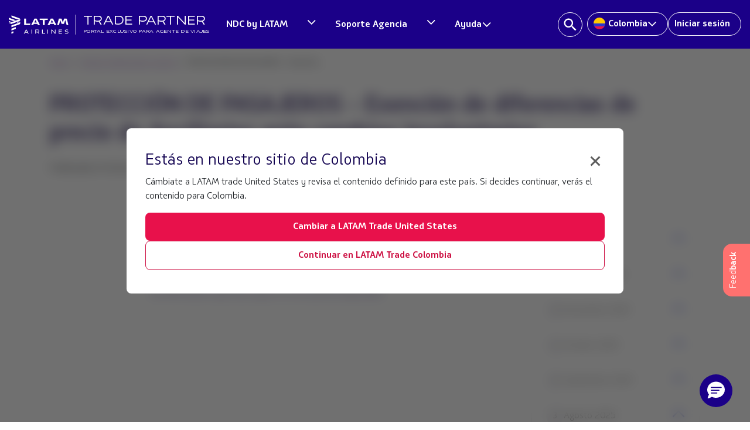

--- FILE ---
content_type: text/html;charset=utf-8
request_url: https://www.latamtrade.com/es_co/comunicados/PROTECCION_DE_PASAJEROS_Exencion_de_diferencias_de_precio_de_Ancillaries_ante_cambios_involuntarios_SP
body_size: 37123
content:

<!DOCTYPE HTML>
<html>
    <head>
<meta http-equiv="content-type" content="text/html; charset=UTF-8"/>


<meta name="robots" content="noindex,nofollow"/>


<html>
<!-- Google Tag Manager -->
<script defer="defer" type="text/javascript" src="https://rum.hlx.page/.rum/@adobe/helix-rum-js@%5E2/dist/micro.js" data-routing="p00000-e000000"></script>
<script>(function(w,d,s,l,i){w[l]=w[l]||[];w[l].push({'gtm.start':
  new Date().getTime(),event:'gtm.js'});var f=d.getElementsByTagName(s)[0],
  j=d.createElement(s),dl=l!='dataLayer'?'&l='+l:'';j.async=true;j.src=
  'https://www.googletagmanager.com/gtm.js?id='+i+dl;f.parentNode.insertBefore(j,f);
  })(window,document,'script','dataLayer','GTM-TFFK3BVZ');</script>
<!-- End Google Tag Manager -->


<meta name="viewport" content="width=device-width, initial-scale=1, shrink-to-fit=no"/>
<meta name="theme-color" content="#1B0088"/>
<meta name="apple-mobile-web-app-status-bar-style" content="#1B0088"/>


    
<link rel="stylesheet" href="/etc.clientlibs/latam-portal-agencias/clientlibs/clientlib-all.lc-1765920266904-lc.css" type="text/css">




    





    
<script src="/etc.clientlibs/latam-portal-agencias/clientlibs/jquery.lc-1765920266904-lc.js"></script>





    
    
<script src="/etc.clientlibs/latam-portal-agencias/clientlibs/bootstrap.lc-1765920266904-lc.js"></script>






    
<script src="/etc.clientlibs/latam-portal-agencias/clientlibs/clientlib-all.lc-1765920266904-lc.js"></script>














<link rel="icon" href="/content/dam/latam-portal-agencias/img/favicon.ico" type="image/x-icon" sizes="16x16"/>
















  <link rel="alternate" href="https://www.latamtrade.com/es_uy/comunicados/PROTECCION_DE_PASAJEROS_Exencion_de_diferencias_de_precio_de_Ancillaries_ante_cambios_involuntarios_SP" hreflang="es_uy"/>

  <link rel="alternate" href="https://www.latamtrade.com/es_us/comunicados/PROTECCION_DE_PASAJEROS_Exencion_de_diferencias_de_precio_de_Ancillaries_ante_cambios_involuntarios_SP" hreflang="es_us"/>

  <link rel="alternate" href="https://www.latamtrade.com/es_un/comunicados/PROTECCION_DE_PASAJEROS_Exencion_de_diferencias_de_precio_de_Ancillaries_ante_cambios_involuntarios_SP" hreflang="es_un"/>

  <link rel="alternate" href="https://www.latamtrade.com/es_py/comunicados/PROTECCION_DE_PASAJEROS_Exencion_de_diferencias_de_precio_de_Ancillaries_ante_cambios_involuntarios_SP" hreflang="es_py"/>

  <link rel="alternate" href="https://www.latamtrade.com/es_pe/comunicados/PROTECCION_DE_PASAJEROS_Exencion_de_diferencias_de_precio_de_Ancillaries_ante_cambios_involuntarios_SP" hreflang="es_pe"/>

  <link rel="alternate" href="https://www.latamtrade.com/es_mx/comunicados/PROTECCION_DE_PASAJEROS_Exencion_de_diferencias_de_precio_de_Ancillaries_ante_cambios_involuntarios_SP" hreflang="es_mx"/>

  <link rel="alternate" href="https://www.latamtrade.com/es_es/comunicados/PROTECCION_DE_PASAJEROS_Exencion_de_diferencias_de_precio_de_Ancillaries_ante_cambios_involuntarios_SP" hreflang="es_es"/>

  <link rel="alternate" href="https://www.latamtrade.com/es_ec/comunicados/PROTECCION_DE_PASAJEROS_Exencion_de_diferencias_de_precio_de_Ancillaries_ante_cambios_involuntarios_SP" hreflang="es_ec"/>

  <link rel="alternate" href="https://www.latamtrade.com/es_co/comunicados/PROTECCION_DE_PASAJEROS_Exencion_de_diferencias_de_precio_de_Ancillaries_ante_cambios_involuntarios_SP" hreflang="es_co"/>

  <link rel="alternate" href="https://www.latamtrade.com/es_cl/comunicados/PROTECCION_DE_PASAJEROS_Exencion_de_diferencias_de_precio_de_Ancillaries_ante_cambios_involuntarios_SP" hreflang="es_cl"/>

  <link rel="alternate" href="https://www.latamtrade.com/es_ca/comunicados/PROTECCION_DE_PASAJEROS_Exencion_de_diferencias_de_precio_de_Ancillaries_ante_cambios_involuntarios_SP" hreflang="es_ca"/>

  <link rel="alternate" href="https://www.latamtrade.com/es_bo/comunicados/PROTECCION_DE_PASAJEROS_Exencion_de_diferencias_de_precio_de_Ancillaries_ante_cambios_involuntarios_SP" hreflang="es_bo"/>

  <link rel="alternate" href="https://www.latamtrade.com/es_ar/comunicados/PROTECCION_DE_PASAJEROS_Exencion_de_diferencias_de_precio_de_Ancillaries_ante_cambios_involuntarios_SP" hreflang="es_ar"/>

  <link rel="alternate" href="https://www.latamtrade.com/es_uy/comunicados/PROTECCION_DE_PASAJEROS_Exencion_de_diferencias_de_precio_de_Ancillaries_ante_cambios_involuntarios_SP" hreflang="es_uy"/>

  <link rel="alternate" href="https://www.latamtrade.com/es_us/comunicados/PROTECCION_DE_PASAJEROS_Exencion_de_diferencias_de_precio_de_Ancillaries_ante_cambios_involuntarios_SP" hreflang="es_us"/>

  <link rel="alternate" href="https://www.latamtrade.com/es_un/comunicados/PROTECCION_DE_PASAJEROS_Exencion_de_diferencias_de_precio_de_Ancillaries_ante_cambios_involuntarios_SP" hreflang="es_un"/>

  <link rel="alternate" href="https://www.latamtrade.com/es_py/comunicados/PROTECCION_DE_PASAJEROS_Exencion_de_diferencias_de_precio_de_Ancillaries_ante_cambios_involuntarios_SP" hreflang="es_py"/>

  <link rel="alternate" href="https://www.latamtrade.com/es_pe/comunicados/PROTECCION_DE_PASAJEROS_Exencion_de_diferencias_de_precio_de_Ancillaries_ante_cambios_involuntarios_SP" hreflang="es_pe"/>

  <link rel="alternate" href="https://www.latamtrade.com/es_mx/comunicados/PROTECCION_DE_PASAJEROS_Exencion_de_diferencias_de_precio_de_Ancillaries_ante_cambios_involuntarios_SP" hreflang="es_mx"/>

  <link rel="alternate" href="https://www.latamtrade.com/es_es/comunicados/PROTECCION_DE_PASAJEROS_Exencion_de_diferencias_de_precio_de_Ancillaries_ante_cambios_involuntarios_SP" hreflang="es_es"/>

  <link rel="alternate" href="https://www.latamtrade.com/es_ec/comunicados/PROTECCION_DE_PASAJEROS_Exencion_de_diferencias_de_precio_de_Ancillaries_ante_cambios_involuntarios_SP" hreflang="es_ec"/>

  <link rel="alternate" href="https://www.latamtrade.com/es_co/comunicados/PROTECCION_DE_PASAJEROS_Exencion_de_diferencias_de_precio_de_Ancillaries_ante_cambios_involuntarios_SP" hreflang="es_co"/>

  <link rel="alternate" href="https://www.latamtrade.com/es_cl/comunicados/PROTECCION_DE_PASAJEROS_Exencion_de_diferencias_de_precio_de_Ancillaries_ante_cambios_involuntarios_SP" hreflang="es_cl"/>

  <link rel="alternate" href="https://www.latamtrade.com/es_ca/comunicados/PROTECCION_DE_PASAJEROS_Exencion_de_diferencias_de_precio_de_Ancillaries_ante_cambios_involuntarios_SP" hreflang="es_ca"/>

  <link rel="alternate" href="https://www.latamtrade.com/es_bo/comunicados/PROTECCION_DE_PASAJEROS_Exencion_de_diferencias_de_precio_de_Ancillaries_ante_cambios_involuntarios_SP" hreflang="es_bo"/>

  <link rel="alternate" href="https://www.latamtrade.com/es_ar/comunicados/PROTECCION_DE_PASAJEROS_Exencion_de_diferencias_de_precio_de_Ancillaries_ante_cambios_involuntarios_SP" hreflang="es_ar"/>

<!--sly data-sly-test.faviconpath="/etc/designs/latam-portal-agencias/favicon.ico"-->
<!--link rel="icon" type="image/vnd.microsoft.icon" href=""-->
<!--link rel="shortcut icon" type="image/vnd.microsoft.icon" href=""-->

<title>PROTECCIÓN DE PASAJEROS - Exención de diferencias de precio de Ancillaries ante cambios involuntarios</title></head>
    <body>


	<div>
<!-- Google Tag Manager (noscript) -->
<noscript><iframe src="https://www.googletagmanager.com/ns.html?id=GTM-PGKSG5C" height="0" width="0" style="display:none;visibility:hidden"></iframe></noscript>
	<!-- End Google Tag Manager (noscript) -->
    <input type="hidden" id="market-feedback" value="es_co"/>

    <!-- Button trigger modal -->
    <a class="feedback-button d-none d-md-block" data-toggle="modal" data-target="#exampleModalCenter">
		<span data-toggle="tooltip" data-html="true" data-placement="left" title="Tu opinión nos	
			<span class='bold-tooltip'>interesa</span>">Feed<strong>back</strong>
        </span>
    </a>
	<a class="feedback-button d-block d-sm-block d-md-none" data-toggle="modal" data-target="#exampleModalCenter">
        <span>Feed<strong>back</strong></span>
    </a>

    <!-- Modal -->
    <div class="modal fade" id="exampleModalCenter" tabindex="-1" role="dialog" aria-labelledby="exampleModalCenterTitle" aria-hidden="true">
        <div class="modal-dialog modal-dialog-centered" role="document">
            <div class="modal-content feedback">
                <div class="modal-header">
                    <img src="/content/dam/latam-portal-agencias/img/feedback/logo-latam-modal.svg"/>
                    <h5 class="modal-title text-center" id="exampleModalLongTitle"> <span>Feedback</span></h5>
                    <button type="button" class="close" data-dismiss="modal" aria-label="Close">
                        <span aria-hidden="true">&times;</span>
                    </button>
                </div>
                <div id="modal-body">
						<h5>¿ Cuál es tú nivel de satisfacción al navegar y leer contenidos de tu interés en<span> LATAM Trade</span> ?
						</h5>
						<div id="content-faces">
                        <div class="face-bg">
                            <a href="#" id="bad-face" class="float-left"></a>
							<input type="hidden" id="bad" value="1"/>
                        </div>
                        <div class="face-bg">
                            <a href="#" id="sad-face" class="float-left"></a>
							<input type="hidden" id="sad" value="2"/>
                        </div>
                        <div class="face-bg">
                            <a href="#" id="serious-face" class="float-left"></a>
							<input type="hidden" id="serious" value="3"/>
                        </div>
                        <div class="face-bg">
                            <a href="#" id="happy-face" class="float-left"></a>
							<input type="hidden" id="happy" value="4"/>
                        </div>
                        <div class="face-bg">
                            <a href="#" id="love-face" class="float-left"></a>
							<input type="hidden" id="love" value="5"/>
                        </div>
                    </div>
                    <div class="textarea-message">
                        <span class="text-center textarea-title">¿Tienes alguna sugerencia?</span>
						<textarea class="form-control" id="myText" placeholder="Escriba su sugerencia aquí"></textarea>
                        <small><span id="wordCount">0 </span> / 200</small>
                    </div>
                </div>
                <div class="modal-footer">
                    <a href="#" id="submit" class="send-feedback disabled">Enviar</a>    
                </div>

	            <!-- Thank you message  -->
	            <div id="modal-body-thankyou">
	            	<h5 id="modal-title-thankyou" class="text-center">Hemos recibido exitosamente tu feedback. <br/> 
					<span>Gracias!</span></h5>
	            </div>
            </div>
            


            
        </div>
	</div>

	<script type="text/javascript">

		$(function () {
	        $('[data-toggle="tooltip"]').tooltip()
	    })
	    var myText = document.getElementById("myText");
	    var wordCount = document.getElementById("wordCount");
	
	    myText.addEventListener("keyup", function () {
	        var characters = myText.value.split('');
	        wordCount.innerText = characters.length;
	        if (characters.length > 200) {
	            myText.value = myText.value.substring(0, 200);
	            wordCount.innerText = 200;
	        }
	    });

	    // Add active class to the current button (highlight it)
	    var header = document.getElementById("content-faces");
	    var btns = header.getElementsByClassName("face-bg");

	    for (var i = 0; i < btns.length; i++) {
	        btns[i].addEventListener("click", function () {
        		//var current = document.getElementsByClassName("active-face");
				for (var i = 0; i < btns.length; i++) {
        			btns[i].className = btns[i].className.replace(" active-face","");
            		btns[i].children[0].className = btns[i].children[0].className.replace(" active-face","");
        		}
				this.className += " active-face";
				this.children[0].className += " active-face";
	        });
	    }

		//reset feedback
		$(".feedback-button").on('click', function(){
    		var clearFaces = document.getElementsByClassName("active-face");
            var submit = document.getElementById("submit");
    		document.getElementById("myText").value = "";
			for (var i = 0; i < clearFaces.length; i++) {
				clearFaces[i].children[0].className = clearFaces[i].children[0].className.replace(" active-face","");
        		clearFaces[i].className = clearFaces[i].className.replace(" active-face","");
        	}
            document.getElementById("exampleModalLongTitle").style.display = "block";
            document.getElementById("modal-body").style.display = "block";
        	document.getElementsByClassName("modal-footer")[0].removeAttribute("style");
            document.getElementById("modal-title-thankyou").style.display = "none";
            document.getElementById("modal-body-thankyou").style.display = "none";
            submit.className = submit.className.replace(" enabled"," disabled");
			document.getElementById("wordCount").innerHTML  = "0";

		});

	</script>

	<script>

	//enable submit button
	$(".face-bg").on('click', function(){
    	var checked = document.getElementsByClassName("active-face");
    	var submit = document.getElementById("submit");
    	if(checked.length > 0){
			submit.className = submit.className.replace(" disabled"," enabled");
		}
	});

    $("#submit").on('click', function(){
	    var classList = this.className.split(' ');		 	
	    for (var i = 0; i < classList.length; i++) {
			if(classList[i] == "enabled"){			
		         var market = document.getElementById("market-feedback").value;
		         var text = document.getElementById("myText").value;
		         var headerFaces = document.getElementById("content-faces").getElementsByClassName("face-bg active-face");
		         var faceValue = headerFaces[0].children[1].value;
		         
		         var comentario = {
		            home: market,
		            evaluation: faceValue,
		            comment: text
		         }
		 
		        // send ajax
		         $.ajax({
		            url: 'https://latamtrade.appslatam.com/feedback/feedbacks',
		            type : "POST",
		            dataType : 'json',
		             headers:{
		                 'Content-Type' : 'application/json',
		                 'x-api-key' : 'AIzaSyDpNcKe-NqYBGj46v43PYRNDA4I2ztkMuc'
		             },
		            data : JSON.stringify(comentario),
		            success : function(result) {
		                console.log(result);
		            },
		            error: function(xhr, resp, text) {
		                console.log(xhr, resp, text);
		            }
		         })
		 
		         //show thank you message
		         document.getElementById("exampleModalLongTitle").style.display = "none";
		         document.getElementById("modal-body").style.display = "none";
		         document.getElementsByClassName("modal-footer")[0].style.cssText += ';display:none!important;'
		         document.getElementById("modal-title-thankyou").style.display = "block";
		         document.getElementById("modal-body-thankyou").style.display = "block";
		
			}
		}
    });	

	</script>
</div>
	
        
        
        
        
        <div><meta http-equiv="content-type" content="text/html; charset=utf-8"/>

<!-- Rafa 30/05/2022-->
<header class="desktop-header">
    <style type='text/css'>
        .embeddedServiceHelpButton .helpButton .uiButton {
            background-color: #1b0088;
            /*font-family: "Arial", sans-serif;*/
            font-family: "Latam Sans", sans-serif;
            width: 70px !important;
            min-width: 70px !important;
            height: 70px !important;
            background-color: transparent !important;
            background-image: url(/content/dam/latam-portal-agencias/img/logo-chatbot.png) !important;
            background-size: contain !important;
            display: inline-block;
            box-shadow: 0 4px 4px 0 transparent !important;
            border-radius: 40px 40px 40px 40px !important;
        }

        .embeddedServiceHelpButton .helpButton .helpButtonEnabled:hover::before,
        .embeddedServiceHelpButton .helpButton .helpButtonEnabled:focus::before {
            content: " ";
            position: absolute;
            top: 0;
            left: 0;
            width: 100%;
            height: 100%;
            /*border-radius: 23px;*/
            background-color: transparent !important;
            pointer-events: none !important;
        }

        .embeddedServiceHelpButton .helpButton .uiButton:hover::before,
        .embeddedServiceHelpButton .helpButton .uiButton:focus::before {
            border-radius: 8px 8px 0 0
        }

        .embeddedServiceHelpButton .embeddedServiceIcon {
            display: none !important;
            position: absolute;
            z-index: 1;
            background-color: #1B0088;
            padding: 2px;
            border-top-left-radius: 8px;
            display: inline-block;
            margin-right: 10px;
            line-height: 1;
            vertical-align: top;
            right: 167px;
        }

        .embeddedServiceHelpButton .uiButton .helpButtonLabel {
            position: fixed;
            background-color: #1B0088;
            padding: 6px;
            right: 85px;
            bottom: 8%;
            font-size: 20px;
            z-index: 1;
            border-radius: 9px 9px 9px 9px !important;
            display: -webkit-box;
            display: -webkit-flex;
            display: -ms-flexbox;
            display: flex;
            -webkit-box-pack: center;
            webkit-justify-content: center;
            -ms-flex-pack: center;
            justify-content: center;
            -webkit-align-items: center;
            -ms-flex-align: center;
            align-items: center;
            -webkit-box-flex: 1;
            -webkit-flex-grow: 1;
            -ms-flex-positive: 1;
            flex-grow: 1;
            -webkit-align-self: stretch;
            -ms-flex-item-align: stretch;
            align-self: stretch;
            max-width: 100%;
            line-height: normal;
            overflow: hidden;
            white-space: nowrap;
            text-overflow: ellipsis;
        }

        .embeddedServiceHelpButton .uiButton .helpButtonLabel .message {
            font-weight: 600;
            overflow: hidden;
            white-space: nowrap;
            text-overflow: ellipsis;
        }

        .embeddedServiceHelpButton .helpButton .uiButton:focus {
            /*outline: 1px solid #005290;*/
            outline: 1px solid #1b0088;
        }

        .embeddedServiceLiveAgentStateChatItem.chatMessage {
            height: auto !important;
        }

        .embeddedServiceHelpButton .helpButton {
            position: fixed;
            bottom: 9.4%;
        }

        .modalContainer .sidebarMaximized .layout-docked .embeddedServiceSidebar .dockableContainer .showDockableContainer {
            margin-bottom: 4%;
        }

    </style>
    <script>
        setTimeout(() => {
            $(".helpButtonLabel").css("padding", "0px");
            $(".message").css("display", "none");
        }, 10000);
    </script>

    

    <div>
        <div class="toolbar container-fluid">
            <!-- header-blue-main-logo-latam-airlines-oneworld -->
            <nav class="header-navbar-latam navbar navbar-expand-lg justify-content-between">
                <div class="header-logo-title">
                    <a href="/es_co" class="container-logo">
                        <img class="navbar-logo" src="/content/dam/latam-portal-agencias/img/logo_latam.svg" alt="Latam airlines logo" width="170"/>
                    </a>
                    <a href="/es_co">
                        <div class="title-border">
                            <div class="header-title">
                                <p>TRADE PARTNER</p>
                                <p>PORTAL EXCLUSIVO PARA AGENTE DE VIAJES</p>
                            </div>
                        </div>
                    </a>
                </div>

                <!-- header-blue-4-enlaces SOMOS LATAM  -->

                <div id="nav-right" class="header-nav-right">
                    <ul class="navbar-nav">

                        <div class="header-menu-container">
                            <ul class="header-menu-list">
                                <li>
                                    <div class="container-two-button-header-menu">
                                        <a href="/es_co/ndc" class="container-button-menu-header"><span>NDC by LATAM</span>
                                        </a>
                                        <a href="#0" data-menu="ndc-by-latam">
                                            <svg width="17" height="16" viewBox="0 0 17 16" fill="none" xmlns="http://www.w3.org/2000/svg">
                                            <g clip-path="url(#clip0_6313_6826)">
                                            <path d="M14.4891 3.88745L8.71411 9.67995L2.93911 3.88745L1.71411 5.11245L8.71411 12.1124L15.7141 5.11245L14.4891 3.88745Z" fill="white"/>
                                            </g>
                                            <defs>
                                            <clipPath id="clip0_6313_6826">
                                            <rect width="14" height="14" fill="white" transform="translate(1.71411 1)"/>
                                            </clipPath>
                                            </defs>
                                            </svg>
                                        </a>
                                    </div>
                                </li>
                                <li>
                                    <div class="container-two-button-header-menu">
                                        <a href="/es_co/procom" class="container-button-menu-header"><span>Soporte Agencia</span></a>
                                        <a href="#0" data-menu="help-center">
                                            <svg width="17" height="16" viewBox="0 0 17 16" fill="none" xmlns="http://www.w3.org/2000/svg">
                                            <g clip-path="url(#clip0_6313_6826)">
                                            <path d="M14.4891 3.88745L8.71411 9.67995L2.93911 3.88745L1.71411 5.11245L8.71411 12.1124L15.7141 5.11245L14.4891 3.88745Z" fill="white"/>
                                            </g>
                                            <defs>
                                            <clipPath id="clip0_6313_6826">
                                            <rect width="14" height="14" fill="white" transform="translate(1.71411 1)"/>
                                            </clipPath>
                                            </defs>
                                            </svg>
                                        </a>
                                    </div>
                                </li>
                                <li>
                                    <a href="#0" data-menu="help" class="container-button-menu-header"><span>Ayuda</span><svg width="17" height="16" viewBox="0 0 17 16" fill="none" xmlns="http://www.w3.org/2000/svg">
                                        <g clip-path="url(#clip0_6313_6826)">
                                        <path d="M14.4891 3.88745L8.71411 9.67995L2.93911 3.88745L1.71411 5.11245L8.71411 12.1124L15.7141 5.11245L14.4891 3.88745Z" fill="white"/>
                                        </g>
                                        <defs>
                                        <clipPath id="clip0_6313_6826">
                                        <rect width="14" height="14" fill="white" transform="translate(1.71411 1)"/>
                                        </clipPath>
                                        </defs>
                                        </svg>
                                        </a>
                                </li>
                            </ul>
                        </div>
                        
                        <!-- header-blue-4-enlaces -->
                        <div id="nav-right" class="nav-right-container">
                            <ul class="navbar-nav">

                                <li class="header-search-button">
                                    <a id="search-button" href="javascript:void(0);">
                                        <svg width="24" height="24" viewBox="0 0 24 24" fill="none" xmlns="http://www.w3.org/2000/svg">
                                            <path d="M16.5086 14.7075H15.56L15.2238 14.3834C16.4005 13.0146 17.1089 11.2376 17.1089 9.30446C17.1089 4.994 13.6149 1.5 9.30446 1.5C4.994 1.5 1.5 4.994 1.5 9.30446C1.5 13.6149 4.994 17.1089 9.30446 17.1089C11.2376 17.1089 13.0146 16.4005 14.3834 15.2238L14.7075 15.56V16.5086L20.711 22.5L22.5 20.711L16.5086 14.7075ZM9.30446 14.7075C6.31475 14.7075 3.90137 12.2942 3.90137 9.30446C3.90137 6.31475 6.31475 3.90137 9.30446 3.90137C12.2942 3.90137 14.7075 6.31475 14.7075 9.30446C14.7075 12.2942 12.2942 14.7075 9.30446 14.7075Z" fill="white"/>
                                        </svg>
                                    </a>
                                    
                                    <div class="search-bar-container" id="search-bar-container">
                                        <svg width="24" height="24" viewBox="0 0 24 24" fill="none" xmlns="http://www.w3.org/2000/svg">
                                            <path d="M16.5086 14.7075H15.56L15.2238 14.3834C16.4005 13.0146 17.1089 11.2376 17.1089 9.30446C17.1089 4.994 13.6149 1.5 9.30446 1.5C4.994 1.5 1.5 4.994 1.5 9.30446C1.5 13.6149 4.994 17.1089 9.30446 17.1089C11.2376 17.1089 13.0146 16.4005 14.3834 15.2238L14.7075 15.56V16.5086L20.711 22.5L22.5 20.711L16.5086 14.7075ZM9.30446 14.7075C6.31475 14.7075 3.90137 12.2942 3.90137 9.30446C3.90137 6.31475 6.31475 3.90137 9.30446 3.90137C12.2942 3.90137 14.7075 6.31475 14.7075 9.30446C14.7075 12.2942 12.2942 14.7075 9.30446 14.7075Z" fill="#5C5C5C"/>
                                        </svg>
                                        <input type="text" id="search-input" placeholder="Buscar..."/>
                                        <button id="close-search-input">
                                            <svg width="24" height="24" viewBox="0 0 24 24" fill="none" xmlns="http://www.w3.org/2000/svg">
                                                <path d="M18.3747 20.4059L11.9997 14.1089L5.6247 20.4059L3.59375 18.3753L9.89079 12L3.59375 5.62527L5.6247 3.75027L11.9848 9.90591L18.3747 3.60889L20.3908 5.62527L14.0938 12L20.3908 18.3753L18.3747 20.4059Z" fill="#5C5C5C"/>
                                            </svg>
                                        </button>
                                    </div>
                                    <div id="search-bar-container-results" class="search-bar-container-results">
                                        <ul class="search-results p-font neutral-02" id="search-results"></ul>
                                    </div>
                                    <div id="spinner" class="spinner-search-bar" style="display: none;">
                                        <div class="spinner-search-bar-icon"></div>
                                    </div>
                                </li>                                

                                <li class="nav-item dropdown" id="select-country">
                                    <a class="nav-link" href="#" id="navbarDropdownMenuLink" data-toggle="dropdown" aria-haspopup="true">
                                        <span class="country-selector-flag">
                                            
                                                <img class="flag-icon-header" src="/content/dam/latam-portal-agencias/v2/flags-circle/CircleCO.svg" alt="Colombia-flag"/>
                                            
                                            
                                        </span>
                                        <div>Colombia</div>
                                        <svg width="16" height="16" viewBox="0 0 16 16" fill="none" xmlns="http://www.w3.org/2000/svg">
                                            <path d="M13.775 3.88745L8 9.67995L2.22499 3.88745L1 5.11245L8 12.1124L15 5.11245L13.775 3.88745Z" fill="white"/>
                                        </svg>
                                    </a>



                                    <div class="dropdown-menu dropdown-mkt arriba-derecha" id="country-selector-dropdown" aria-labelledby="navbarDropdownMenuLink">
                                        <div class="container">
                                            <div class="row">
                                                <div class="country-selector-title text-center">
                                                    <p>Selecciona tu país</p>
                                                </div>
                                                <div class="country-selector-select">
                                                    <!-- South America -->
                                                    <div class="continent-selector col-sm-3 col-md-3">
                                                        <ul class="country-selector-list">
                                                            <li class="country-selector-item country-selector-item-title">
                                                                South America</li>
                                                            <!-- Argentina  -->
                                                            <li class="country-selector-item">
                                                                <a class="country-selector-link" href="/es_ar/">
                                                                    <span class="country-selector-flag"><img class="flag-icon" src="/content/dam/latam-portal-agencias/v2/flags-circle/CircleAR.svg" alt="Argentina-flag"/></span> Argentina
                                                                </a>
                                                            </li>
                                                            <!-- Brasil -->
                                                            <li class="country-selector-item">
                                                                <a class="country-selector-link" href="/pt_br/">
                                                                    <span class="country-selector-flag"><img class="flag-icon" src="/content/dam/latam-portal-agencias/v2/flags-circle/CircleBR.svg" alt="Brasil-flag"/></span> Brasil
                                                                </a>
                                                            </li>
                                                            <!-- Chile -->
                                                            <li class="country-selector-item">
                                                                <a class="country-selector-link" href="/es_cl/">
                                                                    <span class="country-selector-flag"><img class="flag-icon" src="/content/dam/latam-portal-agencias/v2/flags-circle/CircleCL.svg" alt="Chile-flag"/></span> Chile
                                                                </a>
                                                            </li>
                                                            <!-- Colombia -->
                                                            <li class="country-selector-item">
                                                                <a class="country-selector-link" href="/es_co/">
                                                                    <span class="country-selector-flag"><img class="flag-icon" src="/content/dam/latam-portal-agencias/v2/flags-circle/CircleCO.svg" alt="Colombia-flag"/></span> Colombia
                                                                </a>
                                                            </li>
                                                            <!-- Ecuador -->
                                                            <li class="country-selector-item">
                                                                <a class="country-selector-link" href="/es_ec/">
                                                                    <span class="country-selector-flag"><img class="flag-icon" src="/content/dam/latam-portal-agencias/v2/flags-circle/CircleEC.svg" alt="Ecuador-flag"/></span> Ecuador
                                                                </a>
                                                            </li>
                                                            <!-- Paraguay -->
                                                            <li class="country-selector-item">
                                                                <a class="country-selector-link" href="/es_py/">
                                                                    <span class="country-selector-flag"><img class="flag-icon" src="/content/dam/latam-portal-agencias/v2/flags-circle/CirclePY.svg" alt="Paraguay-flag"/></span> Paraguay
                                                                </a>
                                                            </li>
                                                            <!-- PerÃº -->
                                                            <li class="country-selector-item">
                                                                <a class="country-selector-link" href="/es_pe/">
                                                                    <span class="country-selector-flag"><img class="flag-icon" src="/content/dam/latam-portal-agencias/v2/flags-circle/CirclePE.svg" alt="PerÃº-flag"/></span> Perú
                                                                </a>
                                                            </li>
                                                            <!-- Uruguay -->
                                                            <li class="country-selector-item">
                                                                <a class="country-selector-link" href="/es_uy/">
                                                                    <span class="country-selector-flag"><img class="flag-icon" src="/content/dam/latam-portal-agencias/v2/flags-circle/CircleUY.svg" alt="Uruguay-flag"/></span> Uruguay
                                                                </a>
                                                            </li>
                                                            <!-- Bolivia -->
                                                            <li class="country-selector-item">
                                                                <a class="country-selector-link" href="/es_bo/">
                                                                    <span class="country-selector-flag"><img class="flag-icon" src="/content/dam/latam-portal-agencias/v2/flags-circle/CircleBO.svg" alt="Bolivia-flag"/></span> Bolivia
                                                                </a>
                                                            </li>
                                                        </ul>
                                                    </div>
                                                    <!-- North America -->
                                                    <div class="continent-selector col-sm-3 col-md-3">
                                                        <ul class="country-selector-list">
                                                            <li class="country-selector-item country-selector-item-title">
                                                                Central & North America</li>
                                                            <!-- Canada -->
                                                            <li class="country-selector-item">
                                                                <a class="country-selector-link" href="/en_ca/">
                                                                    <span class="country-selector-flag"><img class="flag-icon" src="/content/dam/latam-portal-agencias/v2/flags-circle/CircleCA.svg" alt="Canada-flag"/></span> Canada
                                                                </a>
                                                            </li>
                                                            <!-- MÃ©xico -->
                                                            <li class="country-selector-item">
                                                                <a class="country-selector-link" href="/es_mx/" onclick="ga('send', 'event', 'Header', 'Seleccion Mercado', 'México')">
                                                                    <span class="country-selector-flag"><img class="flag-icon" src="/content/dam/latam-portal-agencias/v2/flags-circle/CircleMX.svg" alt="Mexico-flag"/></span> México
                                                                </a>
                                                            </li>
                                                            <!-- United States -->
                                                            <li class="country-selector-item">
                                                                <a class="country-selector-link" href="/en_us/" onclick="ga('send', 'event', 'Header', 'Seleccion Mercado', 'Estados Unidos(EN)')">
                                                                    <span class="country-selector-flag"><img class="flag-icon" src="/content/dam/latam-portal-agencias/v2/flags-circle/CircleUS.svg" alt="United States-flag"/></span> United
                                                                    States
                                                                    (English)
                                                                </a>
                                                            </li>
                                                            <!-- Estados Unidos EspaÃ±ol -->
                                                            <li class="country-selector-item">
                                                                <a class="country-selector-link" href="/es_us/" onclick="ga('send', 'event', 'Header', 'Seleccion Mercado', 'Estados Unidos(ES)')">
                                                                    <span class="country-selector-flag"><img class="flag-icon" src="/content/dam/latam-portal-agencias/v2/flags-circle/CircleUS.svg" alt="United States-flag(EspaÃ±ol)"/></span>
                                                                    United
                                                                    States (Español)
                                                                </a>
                                                            </li>
                                                            <!-- Centro América -->
                                                            <li class="country-selector-item">
                                                                <a class="country-selector-link other" href="/es_ca/" onclick="ga('send', 'event', 'Header', 'Seleccion Mercado', 'Centro América')">
                                                                    Centro América
                                                                </a>
                                                            </li>
                                                        </ul>
                                                    </div>
                                                    <!-- Europe -->
                                                    <div class="continent-selector col-sm-3 col-md-3">
                                                        <ul class="country-selector-list">
                                                            <li class="country-selector-item country-selector-item-title">
                                                                Europe</li>
                                                            <!-- Deutschland -->
                                                            <li class="country-selector-item">
                                                                <a class="country-selector-link" href="/de_de/">
                                                                    <span class="country-selector-flag"><img class="flag-icon" src="/content/dam/latam-portal-agencias/v2/flags-circle/CircleDE.svg" alt="Deutschland-flag"/></span>
                                                                    Deutschland
                                                                </a>
                                                            </li>
                                                            <!-- EspaÃ±a -->
                                                            <li class="country-selector-item">
                                                                <a class="country-selector-link" href="/es_es/" onclick="ga('send', 'event', 'Header', 'Seleccion Mercado', 'España')">
                                                                    <span class="country-selector-flag"><img class="flag-icon" src="/content/dam/latam-portal-agencias/v2/flags-circle/CircleES.svg" alt="EspaÃ±a-flag"/></span> España
                                                                </a>
                                                            </li>
                                                            <!-- France -->
                                                            <li class="country-selector-item">
                                                                <a class="country-selector-link" href="/fr_fr/">
                                                                    <span class="country-selector-flag"><img class="flag-icon" src="/content/dam/latam-portal-agencias/v2/flags-circle/CircleFR.svg" alt="France-flag"/></span> France
                                                                </a>
                                                            </li>
                                                            <!-- Italia -->
                                                            <li class="country-selector-item">
                                                                <a class="country-selector-link" href="/it_it/">
                                                                    <span class="country-selector-flag"><img class="flag-icon" src="/content/dam/latam-portal-agencias/v2/flags-circle/CircleIT.svg" alt="Italia-flag"/></span> Italia
                                                                </a>
                                                            </li>
                                                            <!-- United Kingdom -->
                                                            <li class="country-selector-item">
                                                                <a class="country-selector-link" href="/en_uk/">
                                                                    <span class="country-selector-flag"><img class="flag-icon" src="/content/dam/latam-portal-agencias/v2/flags-circle/CircleUK.svg" alt="United Kingdom-flag"/></span> United
                                                                    Kingdom
                                                                </a>
                                                            </li>
                                                            <!-- Portugal -->
                                                            <li class="country-selector-item">
                                                                <a class="country-selector-link" href="/pt_pt/">
                                                                    <span class="country-selector-flag"><img class="flag-icon" src="/content/dam/latam-portal-agencias/v2/flags-circle/CirclePT.svg" alt="Portugal-flag"/></span> Portugal
                                                                </a>
                                                            </li>
                                                        </ul>
                                                    </div>
                                                    <!-- Oceania -->
                                                    <div class="continent-selector col-sm-3 col-md-3">
                                                        <ul class="country-selector-list">
                                                            <li class="country-selector-item country-selector-item-title">
                                                                Oceania</li>
                                                            <!-- Australia -->
                                                            <li class="country-selector-item">
                                                                <a class="country-selector-link" href="/en_au/">
                                                                    <span class="country-selector-flag"><img class="flag-icon" src="/content/dam/latam-portal-agencias/v2/flags-circle/CircleAU.svg" alt="Australia-flag"/></span> Australia
                                                                </a>
                                                            </li>
                                                            <!-- New Zealand -->
                                                            <li class="country-selector-item">
                                                                <a class="country-selector-link" href="/en_nz/">
                                                                    <span class="country-selector-flag"><img class="flag-icon" src="/content/dam/latam-portal-agencias/v2/flags-circle/CircleNZ.svg" alt="New Zealand-flag"/></span> New
                                                                    Zealand
                                                                </a>
                                                            </li>
                                                            <!-- Other countries -->
                                                            <li class="country-selector-item country-selector-item-title other-countries-title">
                                                                Other countries</li>
                                                            <!-- Israel  -->
                                                            <li class="country-selector-item">
                                                                <a class="country-selector-link" href="/en_il/">
                                                                    <span class="country-selector-flag"><img class="flag-icon" src="/content/dam/latam-portal-agencias/v2/flags-circle/CircleIL.svg" alt="Israel-flag"/></span> Israel
                                                                </a>
                                                            </li>
                                                            <!-- South Africa -->
                                                            <li class="country-selector-item">
                                                                <a class="country-selector-link" href="/en_za/">
                                                                    <span class="country-selector-flag"><img class="flag-icon" src="/content/dam/latam-portal-agencias/v2/flags-circle/CircleZA.svg" alt="South Africa-flag"/></span> South
                                                                    Africa
                                                                </a>
                                                            </li>
                                                            <!-- Otros Países 
                                                                                    <li class="country-selector-item">
                                                                                        <a class="country-selector-link other" href="/es_un/"
                                                                                            onclick="ga('send', 'event', 'Header', 'Seleccion Mercado', 'Otros Países')">
                                                                                            Otros Países
                                                                                        </a>
                                                                                    </li>-->
                                                            <li class="country-selector-item">
                                                                <a class="country-selector-link other" href="/en_un/">
                                                                    Other countries
                                                                </a>
                                                            </li>
                                                        </ul>
                                                    </div>
                                                </div>
                                            </div>
                                        </div>
                                    </div>
                                </li>
                                <!-- header-blue-btn-login -->

                                
                                    <li class="nav-item login-red">
                                        <a class="login-txt nav-link" href="https://private.latamtrade.com/login/agency"><span>Iniciar sesión</span></a>
                                    </li>
                                

                            </ul>
                        </div>
            </nav>
        </div>
    </div>

    <div class="container-sub-menu" data-menu="ndc-by-latam">
        <div style="width: 100%!important; 
                        background: 
                            linear-gradient(to right, rgba(255, 255, 255, 0) 0%, #10004F 100%),
                            url('/content/dam/latam-portal-agencias/header/ndc-by-latam.png') center / cover;"></div>
        <ul class="container-sub-menu-list">
            
                <li class="container-sub-menu-list-category">
                    <p class="p-font neutral-07"><b>Tipos de Conexión a NDC</b></p>
                    <ul>
                        
                            <li>
                                <a class="neutral-07 container-sub-menu-list-sub-category" href="/es_co/procom/conexion-via-portal-ndc">Conexión vía Portal NDC</a>
                            </li>
                        
                            <li>
                                <a class="neutral-07 container-sub-menu-list-sub-category" href="/es_co/procom/conexion-via-api-ndc">Conexión vía API de NDC</a>
                            </li>
                        
                            <li>
                                <a class="neutral-07 container-sub-menu-list-sub-category" href="/es_co/procom/conexion-via-agregador-ndc">Conexión vía Agregador</a>
                            </li>
                        
                            <li>
                                <a class="neutral-07 container-sub-menu-list-sub-category" href="/es_co/procom/conexion-gds-ndc">Conexión Vía Proveedor GDS de NDC</a>
                            </li>
                        
                    </ul>
                </li>
            
                <li class="container-sub-menu-list-category">
                    <p class="p-font neutral-07"><b>Revisa todas las funcionalidades</b></p>
                    <ul>
                        
                            <li>
                                <a class="neutral-07 container-sub-menu-list-sub-category" href="/es_co/procom/listado-funcionalidades-ndc">Funcionalidades disponibles vía Portal y API </a>
                            </li>
                        
                            <li>
                                <a class="neutral-07 container-sub-menu-list-sub-category" href="/es_co/procom/comparador-agregadores-ndc-esp1">Comparador de Agregadores</a>
                            </li>
                        
                    </ul>
                </li>
            
                <li class="container-sub-menu-list-category">
                    <p class="p-font neutral-07"><b>Regístrate ahora</b></p>
                    <ul>
                        
                            <li>
                                <a class="neutral-07 container-sub-menu-list-sub-category" href="/es_co/procom/registrate-ahora-ndc">Regístrate ahora</a>
                            </li>
                        
                    </ul>
                </li>
            
                <li class="container-sub-menu-list-category">
                    <p class="p-font neutral-07"><b>Soporte NDC by LATAM </b></p>
                    <ul>
                        
                            <li>
                                <a class="neutral-07 container-sub-menu-list-sub-category" href="/es_co/procom/soporte-ndc-preguntas-frecuentes">Preguntas Frecuentes - NDC </a>
                            </li>
                        
                            <li>
                                <a class="neutral-07 container-sub-menu-list-sub-category" href="/es_co/procom/canales-contacto-ndc">Soporte Operativo - NDC </a>
                            </li>
                        
                            <li>
                                <a class="neutral-07 container-sub-menu-list-sub-category" href="/es_co/procom/soporte-api-ndc">Soporte API NDC </a>
                            </li>
                        
                    </ul>
                </li>
            
        </ul>
    </div>

    <div class="container-sub-menu" data-menu="help-center">
        <div style="width: 100%!important; 
                        background: 
                            linear-gradient(to right, rgba(255, 255, 255, 0) 0%, #10004F 100%),
                            url('/content/dam/latam-portal-agencias/header/help-center.png') center / cover;"></div>
        <ul class="container-sub-menu-list">
            
                <li class="container-sub-menu-list-category">
                    <p class="p-font neutral-07"><b>Venta y Emisión </b></p>
                    <ul>
                        
                            <li>
                                <a class="neutral-07 container-sub-menu-list-sub-category" href="/es_co/procom/sales-booking-issuance-pt">Reserva y Emisión de Boletos </a>
                            </li>
                        
                            <li>
                                <a class="neutral-07 container-sub-menu-list-sub-category" href="/es_co/procom/tarifas-pt-2">Tarifas </a>
                            </li>
                        
                            <li>
                                <a class="neutral-07 container-sub-menu-list-sub-category" href="/es_co/procom/sales-groups-pt">Grupos </a>
                            </li>
                        
                            <li>
                                <a class="neutral-07 container-sub-menu-list-sub-category" href="/es_co/procom/sales-charters-pt">Charters</a>
                            </li>
                        
                            <li>
                                <a class="neutral-07 container-sub-menu-list-sub-category" href="/es_co/procom/sales-codeshare-pt">Emisiones Codeshare</a>
                            </li>
                        
                            <li>
                                <a class="neutral-07 container-sub-menu-list-sub-category" href="/es_co/procom/surcharge-yr-esp">Tarifa de Distribución / Surcharge (TRCD) </a>
                            </li>
                        
                    </ul>
                </li>
            
                <li class="container-sub-menu-list-category">
                    <p class="p-font neutral-07"><b>Cambios y Postventa</b></p>
                    <ul>
                        
                            <li>
                                <a class="neutral-07 container-sub-menu-list-sub-category" href="/es_co/procom/post-sales-changes-pt">Cambios Voluntarios </a>
                            </li>
                        
                            <li>
                                <a class="neutral-07 container-sub-menu-list-sub-category" href="/es_co/procom/post-sales-commercial-exceptions-pt">Excepciones Comerciales</a>
                            </li>
                        
                            <li>
                                <a class="neutral-07 container-sub-menu-list-sub-category" href="/es_co/procom/post-sales-correct-name-pt">Corrección de Nombre</a>
                            </li>
                        
                            <li>
                                <a class="neutral-07 container-sub-menu-list-sub-category" href="/es_co/procom/post-sales-refunds-pt">Devoluciones </a>
                            </li>
                        
                            <li>
                                <a class="neutral-07 container-sub-menu-list-sub-category" href="/es_co/procom/ancillaries-convenience-interline-baggage-problems-pt">Problemas con Equipaje </a>
                            </li>
                        
                    </ul>
                </li>
            
                <li class="container-sub-menu-list-category">
                    <p class="p-font neutral-07"><b>Ancillaries y Comodidad</b></p>
                    <ul>
                        
                            <li>
                                <a class="neutral-07 container-sub-menu-list-sub-category" href="/es_co/procom/ancillaries-convenience-ancillaries-pt">Ancillaries </a>
                            </li>
                        
                            <li>
                                <a class="neutral-07 container-sub-menu-list-sub-category" href="/es_co/procom/ancillaries-convenience-extra-seat-pt">Asiento Adicional (EXST/CBBG)</a>
                            </li>
                        
                            <li>
                                <a class="neutral-07 container-sub-menu-list-sub-category" href="/es_co/procom/ancillaries-convenience-petc-pt">Animales en Cabina (PETC)</a>
                            </li>
                        
                            <li>
                                <a class="neutral-07 container-sub-menu-list-sub-category" href="/es_co/procom/ancillaries-convenience-avih-pt">Animales en Bodega (AVIH)</a>
                            </li>
                        
                            <li>
                                <a class="neutral-07 container-sub-menu-list-sub-category" href="/es_co/procom/ancillaries-convenience-small-personal-item-pt">Equipaje: Bolso o mochila </a>
                            </li>
                        
                            <li>
                                <a class="neutral-07 container-sub-menu-list-sub-category" href="/es_co/procom/ancillaries-convenience-small-small-bag-pt">Equipaje: Maleta pequeña</a>
                            </li>
                        
                            <li>
                                <a class="neutral-07 container-sub-menu-list-sub-category" href="/es_co/procom/ancillaries-convenience-small-checked-bag-pt">Equipaje de bodega </a>
                            </li>
                        
                            <li>
                                <a class="neutral-07 container-sub-menu-list-sub-category" href="/es_co/procom/ancillaries-convenience-special-bag-pt">Equipaje Especial</a>
                            </li>
                        
                            <li>
                                <a class="neutral-07 container-sub-menu-list-sub-category" href="/es_co/procom/ancillaries-convenience-excess-baggage-pt">Exceso de Equipaje</a>
                            </li>
                        
                            <li>
                                <a class="neutral-07 container-sub-menu-list-sub-category" href="/es_co/procom/ancillaries-convenience-interline-baggage-pt">Equipaje: Entre Aerolíneas</a>
                            </li>
                        
                            <li>
                                <a class="neutral-07 container-sub-menu-list-sub-category" href="/es_co/procom/ancillaries-convenience-interline-baggage-restricted-articles-pt">Equipaje: Artículos Restringidos</a>
                            </li>
                        
                            <li>
                                <a class="neutral-07 container-sub-menu-list-sub-category" href="/es_co/procom/ancillaries-convenience-umnr-pt">Servicio de Menor No Acompañado (UMNR)</a>
                            </li>
                        
                            <li>
                                <a class="neutral-07 container-sub-menu-list-sub-category" href="/es_co/procom/ancillaries-convenience-bsct-pt">Servicio de Baby Bassinet (BSCT)</a>
                            </li>
                        
                            <li>
                                <a class="neutral-07 container-sub-menu-list-sub-category" href="/es_co/procom/ancillaries-convenience-bus-train-pt">Servicio de Tren y Autobús</a>
                            </li>
                        
                    </ul>
                </li>
            
                <li class="container-sub-menu-list-category">
                    <p class="p-font neutral-07"><b>Pasajeros y Necesidades Especiales</b></p>
                    <ul>
                        
                            <li>
                                <a class="neutral-07 container-sub-menu-list-sub-category" href="/es_co/procom/passengers-special-needs-wheelchair-pt">Silla de Ruedas</a>
                            </li>
                        
                            <li>
                                <a class="neutral-07 container-sub-menu-list-sub-category" href="/es_co/procom/passengers-special-needs-special-meals-pt">Comidas Especiales</a>
                            </li>
                        
                            <li>
                                <a class="neutral-07 container-sub-menu-list-sub-category" href="/es_co/procom/passengers-special-needs-special-needs-pax-pt">Pasajeros con Necesidades Especiales</a>
                            </li>
                        
                            <li>
                                <a class="neutral-07 container-sub-menu-list-sub-category" href="/es_co/procom/passengers-special-needs-medical-certificate-pt">Certificación Médica </a>
                            </li>
                        
                            <li>
                                <a class="neutral-07 container-sub-menu-list-sub-category" href="/es_co/procom/passengers-special-needs-medical-devices-pt">Dispositivos Médicos</a>
                            </li>
                        
                            <li>
                                <a class="neutral-07 container-sub-menu-list-sub-category" href="/es_co/procom/passengers-special-needs-pregnant-pt">Personas embarazadas</a>
                            </li>
                        
                            <li>
                                <a class="neutral-07 container-sub-menu-list-sub-category" href="/es_co/procom/passengers-special-needs-chd-pt">Niños (CHD) </a>
                            </li>
                        
                            <li>
                                <a class="neutral-07 container-sub-menu-list-sub-category" href="/es_co/procom/passengers-special-needs-inf-pt">Bebés / Infantes (INF)</a>
                            </li>
                        
                            <li>
                                <a class="neutral-07 container-sub-menu-list-sub-category" href="/es_co/procom/passengers-special-needs-teen-esp">Adolescentes (TEEN) </a>
                            </li>
                        
                            <li>
                                <a class="neutral-07 container-sub-menu-list-sub-category" href="/es_co/procom/passengers-special-needs-depu-depa-pt">Pasajeros Deportados (DEPU / DEPA)</a>
                            </li>
                        
                    </ul>
                </li>
            
                <li class="container-sub-menu-list-category">
                    <p class="p-font neutral-07"><b>Operaciones Irregulares y Protección</b></p>
                    <ul>
                        
                            <li>
                                <a class="neutral-07 container-sub-menu-list-sub-category" href="/es_co/procom/irop-protex-pax-protex-pt1">Cancelaciones y Cambios Involuntarios </a>
                            </li>
                        
                            <li>
                                <a class="neutral-07 container-sub-menu-list-sub-category" href="/es_co/procom/irop-protex-adm-ticket-pt">Política de Penalización por Irregularidades </a>
                            </li>
                        
                            <li>
                                <a class="neutral-07 container-sub-menu-list-sub-category" href="/es_co/procom/adm-faq-esp">Política de ADMs: Preguntas Frecuentes </a>
                            </li>
                        
                    </ul>
                </li>
            
        </ul>
    </div>

    <div class="container-sub-menu" data-menu="help">

<div style="width: 100%!important; 
                        background: 
                            linear-gradient(to right, rgba(255, 255, 255, 0) 0%, #10004F 100%),
                            url('/content/dam/latam-portal-agencias/header/help.png') center / cover;"></div>
<ul class="container-sub-menu-list">
    
        <li class="container-sub-menu-list-category">
            <p class="p-font neutral-07"><b>Acciones rápidas</b></p>
            <ul>
                
                    <li>
                        <a class="neutral-07 container-sub-menu-list-sub-category" href="/es_co/procom">Acceder al Centro de Ayuda</a>
                    </li>
                
                    <li>
                        <a class="neutral-07 container-sub-menu-list-sub-category" href="https://www.latamairlines.com/co/es/flight-status">Consultar Status de Vuelo</a>
                    </li>
                
                    <li>
                        <a class="neutral-07 container-sub-menu-list-sub-category" href="/es_co/procom/repositorio-recursos-tutoriais-pt2">Manuales, Tutoriales y Recursos</a>
                    </li>
                
                    <li>
                        <a class="neutral-07 container-sub-menu-list-sub-category" href="https://www.serieslatam.com/">Web de Grupos</a>
                    </li>
                
                    <li>
                        <a class="neutral-07 container-sub-menu-list-sub-category" href="https://gds.appslatamtravel.com/GdsDevLatam-1.0/">Web Devoluciones</a>
                    </li>
                
                    <li>
                        <a class="neutral-07 container-sub-menu-list-sub-category" href="https://www.latamairlines.com/co/es/check-in">Check-in</a>
                    </li>
                
                    <li>
                        <a class="neutral-07 container-sub-menu-list-sub-category" href="https://www.agency.latamairlines.com/br/es/check-in/removal">Cancelar check-in</a>
                    </li>
                
                    <li>
                        <a class="neutral-07 container-sub-menu-list-sub-category" href="https://www.latamairlines.com/co/es/experiencia/prepara-tu-viaje/restricciones">Documentación de viaje</a>
                    </li>
                
                    <li>
                        <a class="neutral-07 container-sub-menu-list-sub-category" href="https://puntoslatam.com.co/autenticacion">Puntos LATAM</a>
                    </li>
                
                    <li>
                        <a class="neutral-07 container-sub-menu-list-sub-category" href="/content/dam/latam-portal-agencias/biblioteca-recursos/terminos-condiciones/CO-TERMINOS%20Y%20CONDICIONES%20DE%20VENTAS%20PARA%20AGENCIAS%20DE%20VIAGEM%20GRUPO%20LATAM.pdf">T&amp;C de Ventas para Agencias </a>
                    </li>
                
            </ul>
        </li>
    
    
    <li class="container-sub-menu-list-category">
        <p class="p-font neutral-07"><b>Actualizaciones</b></p>
        <ul>
            <li>
                <a class="neutral-07 container-sub-menu-list-sub-category" href="/es_co/noticias">Noticias</a>
            </li>
            <li>
                <a class="neutral-07 container-sub-menu-list-sub-category" href="/es_co/ndc/comunicados">NDC by LATAM</a>
            </li>
            <li>
                <a class="neutral-07 container-sub-menu-list-sub-category" href="/es_co/contingencias">Políticas de Excepción</a>
            </li>
            <li>
                <a class="neutral-07 container-sub-menu-list-sub-category" href="/es_co/politicas">Cambios en políticas</a>
            </li>
        </ul>
    </li>
</ul></div>
</header>

<!--menu mobile-->

<header class="mobile-header">
    <div class="mobile-header-logo-title">
        <div>
            <a href="/es_co" class="logo-latam-mobile"><img src="/content/dam/latam-portal-agencias/img/logo_latam.svg" alt="Homepage"/></a>

        </div>

        <div class="header-title-access">
            <p>TRADE PARTNER</p>
            <p>PORTAL EXCLUSIVO PARA AGENTE DE VIAJES</p>
        </div>
    </div>

    <!-- Contenedor del buscador móvil -->
     <div class="mobile-header-right">
        <div class="mobile-header-search-menu">
            <div class="header-search-button">
                <a id="mobile-search-button" href="javascript:void(0);">
                    <svg width="24" height="24" viewBox="0 0 24 24" fill="none" xmlns="http://www.w3.org/2000/svg">
                        <path d="M16.5086 14.7075H15.56L15.2238 14.3834C16.4005 13.0146 17.1089 11.2376 17.1089 9.30446C17.1089 4.994 13.6149 1.5 9.30446 1.5C4.994 1.5 1.5 4.994 1.5 9.30446C1.5 13.6149 4.994 17.1089 9.30446 17.1089C11.2376 17.1089 13.0146 16.4005 14.3834 15.2238L14.7075 15.56V16.5086L20.711 22.5L22.5 20.711L16.5086 14.7075ZM9.30446 14.7075C6.31475 14.7075 3.90137 12.2942 3.90137 9.30446C3.90137 6.31475 6.31475 3.90137 9.30446 3.90137C12.2942 3.90137 14.7075 6.31475 14.7075 9.30446C14.7075 12.2942 12.2942 14.7075 9.30446 14.7075Z" fill="white"/>
                    </svg>
                </a>
            </div>
        </div>
        <div class="search-bar-container mobile" id="mobile-search-bar-container">
            <svg width="24" height="24" viewBox="0 0 24 24" fill="none" xmlns="http://www.w3.org/2000/svg">
                <path d="M16.5086 14.7075H15.56L15.2238 14.3834C16.4005 13.0146 17.1089 11.2376 17.1089 9.30446C17.1089 4.994 13.6149 1.5 9.30446 1.5C4.994 1.5 1.5 4.994 1.5 9.30446C1.5 13.6149 4.994 17.1089 9.30446 17.1089C11.2376 17.1089 13.0146 16.4005 14.3834 15.2238L14.7075 15.56V16.5086L20.711 22.5L22.5 20.711L16.5086 14.7075ZM9.30446 14.7075C6.31475 14.7075 3.90137 12.2942 3.90137 9.30446C3.90137 6.31475 6.31475 3.90137 9.30446 3.90137C12.2942 3.90137 14.7075 6.31475 14.7075 9.30446C14.7075 12.2942 12.2942 14.7075 9.30446 14.7075Z" fill="#5C5C5C"/>
            </svg>
            <input type="text" id="mobile-search-input" placeholder="Buscar..."/>
            <button id="mobile-close-search-input">
                <svg width="24" height="24" viewBox="0 0 24 24" fill="none" xmlns="http://www.w3.org/2000/svg">
                    <path d="M18.3747 20.4059L11.9997 14.1089L5.6247 20.4059L3.59375 18.3753L9.89079 12L3.59375 5.62527L5.6247 3.75027L11.9848 9.90591L18.3747 3.60889L20.3908 5.62527L14.0938 12L20.3908 18.3753L18.3747 20.4059Z" fill="#5C5C5C"/>
                </svg>
            </button>
        </div>
    
        <div id="search-bar-container-results-mobile" class="search-bar-container-results-mobile">
            <ul class="search-results-mobile" id="search-results-mobile"></ul>
        </div>
    
        <div id="spinner-mobile" class="spinner-search-bar-mobile" style="display: none;">
            <div class="spinner-search-bar-icon-mobile"></div>
        </div>
    
        <div>
            <a id="cd-menu-trigger" href="#0"><span class="cd-menu-text"></span><span class="mobile-header-menu-container"><svg xmlns="http://www.w3.org/2000/svg" width="42" height="43" viewBox="0 0 42 43" fill="none">
                <path d="M0 3.26526V8.51526H42V3.26526H0ZM0 24.2653H42V19.0153H0V24.2653ZM0 40.0153H42V34.7653H0V40.0153Z" fill="white"/>
                </svg></span></a>
        </div>
     </div>
</header>


<div></div>
<nav id="cd-lateral-nav">
    <ul class="cd-navigation">
        <!-- item-has-children -->

        <li class="item-has-children">
            <a href="#0">NDC by LATAM</a>
            <ul class="sub-menu">
                
                    <li class="item-has-children">
                        <a href="#0">Tipos de Conexión a NDC</a>
                        <ul class="sub-menu">
                            
                                <li>
                                    <a href="/es_co/procom/conexion-via-portal-ndc" class="capitulos">Conexión vía Portal NDC</a>
                                    <input type="hidden" class="titulos" value="Conexión vía Portal NDC"/>
                                </li>
                            
                                <li>
                                    <a href="/es_co/procom/conexion-via-api-ndc" class="capitulos">Conexión vía API de NDC</a>
                                    <input type="hidden" class="titulos" value="Conexión vía API de NDC"/>
                                </li>
                            
                                <li>
                                    <a href="/es_co/procom/conexion-via-agregador-ndc" class="capitulos">Conexión vía Agregador</a>
                                    <input type="hidden" class="titulos" value="Conexión vía Agregador"/>
                                </li>
                            
                                <li>
                                    <a href="/es_co/procom/conexion-gds-ndc" class="capitulos">Conexión Vía Proveedor GDS de NDC</a>
                                    <input type="hidden" class="titulos" value="Conexión Vía Proveedor GDS de NDC"/>
                                </li>
                            
                        </ul>
                    </li>
                
                    <li class="item-has-children">
                        <a href="#0">Revisa todas las funcionalidades</a>
                        <ul class="sub-menu">
                            
                                <li>
                                    <a href="/es_co/procom/listado-funcionalidades-ndc" class="capitulos">Funcionalidades disponibles vía Portal y API </a>
                                    <input type="hidden" class="titulos" value="Funcionalidades disponibles vía Portal y API "/>
                                </li>
                            
                                <li>
                                    <a href="/es_co/procom/comparador-agregadores-ndc-esp1" class="capitulos">Comparador de Agregadores</a>
                                    <input type="hidden" class="titulos" value="Comparador de Agregadores"/>
                                </li>
                            
                        </ul>
                    </li>
                
                    <li class="item-has-children">
                        <a href="#0">Regístrate ahora</a>
                        <ul class="sub-menu">
                            
                                <li>
                                    <a href="/es_co/procom/registrate-ahora-ndc" class="capitulos">Regístrate ahora</a>
                                    <input type="hidden" class="titulos" value="Regístrate ahora"/>
                                </li>
                            
                        </ul>
                    </li>
                
                    <li class="item-has-children">
                        <a href="#0">Soporte NDC by LATAM </a>
                        <ul class="sub-menu">
                            
                                <li>
                                    <a href="/es_co/procom/soporte-ndc-preguntas-frecuentes" class="capitulos">Preguntas Frecuentes - NDC </a>
                                    <input type="hidden" class="titulos" value="Preguntas Frecuentes - NDC "/>
                                </li>
                            
                                <li>
                                    <a href="/es_co/procom/canales-contacto-ndc" class="capitulos">Soporte Operativo - NDC </a>
                                    <input type="hidden" class="titulos" value="Soporte Operativo - NDC "/>
                                </li>
                            
                                <li>
                                    <a href="/es_co/procom/soporte-api-ndc" class="capitulos">Soporte API NDC </a>
                                    <input type="hidden" class="titulos" value="Soporte API NDC "/>
                                </li>
                            
                        </ul>
                    </li>
                
            </ul>
        </li>
        <!-- item-has-children -->

        <li class="item-has-children">
            <a href="#0">Soporte Agencia</a>
            <ul class="sub-menu">
                
                    <li class="item-has-children">
                        <a href="#0">Venta y Emisión </a>
                        <ul class="sub-menu">
                            
                                <li>
                                    <a href="/es_co/procom/sales-booking-issuance-pt" class="capitulos">Reserva y Emisión de Boletos </a>
                                    <input type="hidden" class="titulos" value="Reserva y Emisión de Boletos "/>
                                </li>
                            
                                <li>
                                    <a href="/es_co/procom/tarifas-pt-2" class="capitulos">Tarifas </a>
                                    <input type="hidden" class="titulos" value="Tarifas "/>
                                </li>
                            
                                <li>
                                    <a href="/es_co/procom/sales-groups-pt" class="capitulos">Grupos </a>
                                    <input type="hidden" class="titulos" value="Grupos "/>
                                </li>
                            
                                <li>
                                    <a href="/es_co/procom/sales-charters-pt" class="capitulos">Charters</a>
                                    <input type="hidden" class="titulos" value="Charters"/>
                                </li>
                            
                                <li>
                                    <a href="/es_co/procom/sales-codeshare-pt" class="capitulos">Emisiones Codeshare</a>
                                    <input type="hidden" class="titulos" value="Emisiones Codeshare"/>
                                </li>
                            
                                <li>
                                    <a href="/es_co/procom/surcharge-yr-esp" class="capitulos">Tarifa de Distribución / Surcharge (TRCD) </a>
                                    <input type="hidden" class="titulos" value="Tarifa de Distribución / Surcharge (TRCD) "/>
                                </li>
                            
                        </ul>
                    </li>
                
                    <li class="item-has-children">
                        <a href="#0">Cambios y Postventa</a>
                        <ul class="sub-menu">
                            
                                <li>
                                    <a href="/es_co/procom/post-sales-changes-pt" class="capitulos">Cambios Voluntarios </a>
                                    <input type="hidden" class="titulos" value="Cambios Voluntarios "/>
                                </li>
                            
                                <li>
                                    <a href="/es_co/procom/post-sales-commercial-exceptions-pt" class="capitulos">Excepciones Comerciales</a>
                                    <input type="hidden" class="titulos" value="Excepciones Comerciales"/>
                                </li>
                            
                                <li>
                                    <a href="/es_co/procom/post-sales-correct-name-pt" class="capitulos">Corrección de Nombre</a>
                                    <input type="hidden" class="titulos" value="Corrección de Nombre"/>
                                </li>
                            
                                <li>
                                    <a href="/es_co/procom/post-sales-refunds-pt" class="capitulos">Devoluciones </a>
                                    <input type="hidden" class="titulos" value="Devoluciones "/>
                                </li>
                            
                                <li>
                                    <a href="/es_co/procom/ancillaries-convenience-interline-baggage-problems-pt" class="capitulos">Problemas con Equipaje </a>
                                    <input type="hidden" class="titulos" value="Problemas con Equipaje "/>
                                </li>
                            
                        </ul>
                    </li>
                
                    <li class="item-has-children">
                        <a href="#0">Ancillaries y Comodidad</a>
                        <ul class="sub-menu">
                            
                                <li>
                                    <a href="/es_co/procom/ancillaries-convenience-ancillaries-pt" class="capitulos">Ancillaries </a>
                                    <input type="hidden" class="titulos" value="Ancillaries "/>
                                </li>
                            
                                <li>
                                    <a href="/es_co/procom/ancillaries-convenience-extra-seat-pt" class="capitulos">Asiento Adicional (EXST/CBBG)</a>
                                    <input type="hidden" class="titulos" value="Asiento Adicional (EXST/CBBG)"/>
                                </li>
                            
                                <li>
                                    <a href="/es_co/procom/ancillaries-convenience-petc-pt" class="capitulos">Animales en Cabina (PETC)</a>
                                    <input type="hidden" class="titulos" value="Animales en Cabina (PETC)"/>
                                </li>
                            
                                <li>
                                    <a href="/es_co/procom/ancillaries-convenience-avih-pt" class="capitulos">Animales en Bodega (AVIH)</a>
                                    <input type="hidden" class="titulos" value="Animales en Bodega (AVIH)"/>
                                </li>
                            
                                <li>
                                    <a href="/es_co/procom/ancillaries-convenience-small-personal-item-pt" class="capitulos">Equipaje: Bolso o mochila </a>
                                    <input type="hidden" class="titulos" value="Equipaje: Bolso o mochila "/>
                                </li>
                            
                                <li>
                                    <a href="/es_co/procom/ancillaries-convenience-small-small-bag-pt" class="capitulos">Equipaje: Maleta pequeña</a>
                                    <input type="hidden" class="titulos" value="Equipaje: Maleta pequeña"/>
                                </li>
                            
                                <li>
                                    <a href="/es_co/procom/ancillaries-convenience-small-checked-bag-pt" class="capitulos">Equipaje de bodega </a>
                                    <input type="hidden" class="titulos" value="Equipaje de bodega "/>
                                </li>
                            
                                <li>
                                    <a href="/es_co/procom/ancillaries-convenience-special-bag-pt" class="capitulos">Equipaje Especial</a>
                                    <input type="hidden" class="titulos" value="Equipaje Especial"/>
                                </li>
                            
                                <li>
                                    <a href="/es_co/procom/ancillaries-convenience-excess-baggage-pt" class="capitulos">Exceso de Equipaje</a>
                                    <input type="hidden" class="titulos" value="Exceso de Equipaje"/>
                                </li>
                            
                                <li>
                                    <a href="/es_co/procom/ancillaries-convenience-interline-baggage-pt" class="capitulos">Equipaje: Entre Aerolíneas</a>
                                    <input type="hidden" class="titulos" value="Equipaje: Entre Aerolíneas"/>
                                </li>
                            
                                <li>
                                    <a href="/es_co/procom/ancillaries-convenience-interline-baggage-restricted-articles-pt" class="capitulos">Equipaje: Artículos Restringidos</a>
                                    <input type="hidden" class="titulos" value="Equipaje: Artículos Restringidos"/>
                                </li>
                            
                                <li>
                                    <a href="/es_co/procom/ancillaries-convenience-umnr-pt" class="capitulos">Servicio de Menor No Acompañado (UMNR)</a>
                                    <input type="hidden" class="titulos" value="Servicio de Menor No Acompañado (UMNR)"/>
                                </li>
                            
                                <li>
                                    <a href="/es_co/procom/ancillaries-convenience-bsct-pt" class="capitulos">Servicio de Baby Bassinet (BSCT)</a>
                                    <input type="hidden" class="titulos" value="Servicio de Baby Bassinet (BSCT)"/>
                                </li>
                            
                                <li>
                                    <a href="/es_co/procom/ancillaries-convenience-bus-train-pt" class="capitulos">Servicio de Tren y Autobús</a>
                                    <input type="hidden" class="titulos" value="Servicio de Tren y Autobús"/>
                                </li>
                            
                        </ul>
                    </li>
                
                    <li class="item-has-children">
                        <a href="#0">Pasajeros y Necesidades Especiales</a>
                        <ul class="sub-menu">
                            
                                <li>
                                    <a href="/es_co/procom/passengers-special-needs-wheelchair-pt" class="capitulos">Silla de Ruedas</a>
                                    <input type="hidden" class="titulos" value="Silla de Ruedas"/>
                                </li>
                            
                                <li>
                                    <a href="/es_co/procom/passengers-special-needs-special-meals-pt" class="capitulos">Comidas Especiales</a>
                                    <input type="hidden" class="titulos" value="Comidas Especiales"/>
                                </li>
                            
                                <li>
                                    <a href="/es_co/procom/passengers-special-needs-special-needs-pax-pt" class="capitulos">Pasajeros con Necesidades Especiales</a>
                                    <input type="hidden" class="titulos" value="Pasajeros con Necesidades Especiales"/>
                                </li>
                            
                                <li>
                                    <a href="/es_co/procom/passengers-special-needs-medical-certificate-pt" class="capitulos">Certificación Médica </a>
                                    <input type="hidden" class="titulos" value="Certificación Médica "/>
                                </li>
                            
                                <li>
                                    <a href="/es_co/procom/passengers-special-needs-medical-devices-pt" class="capitulos">Dispositivos Médicos</a>
                                    <input type="hidden" class="titulos" value="Dispositivos Médicos"/>
                                </li>
                            
                                <li>
                                    <a href="/es_co/procom/passengers-special-needs-pregnant-pt" class="capitulos">Personas embarazadas</a>
                                    <input type="hidden" class="titulos" value="Personas embarazadas"/>
                                </li>
                            
                                <li>
                                    <a href="/es_co/procom/passengers-special-needs-chd-pt" class="capitulos">Niños (CHD) </a>
                                    <input type="hidden" class="titulos" value="Niños (CHD) "/>
                                </li>
                            
                                <li>
                                    <a href="/es_co/procom/passengers-special-needs-inf-pt" class="capitulos">Bebés / Infantes (INF)</a>
                                    <input type="hidden" class="titulos" value="Bebés / Infantes (INF)"/>
                                </li>
                            
                                <li>
                                    <a href="/es_co/procom/passengers-special-needs-teen-esp" class="capitulos">Adolescentes (TEEN) </a>
                                    <input type="hidden" class="titulos" value="Adolescentes (TEEN) "/>
                                </li>
                            
                                <li>
                                    <a href="/es_co/procom/passengers-special-needs-depu-depa-pt" class="capitulos">Pasajeros Deportados (DEPU / DEPA)</a>
                                    <input type="hidden" class="titulos" value="Pasajeros Deportados (DEPU / DEPA)"/>
                                </li>
                            
                        </ul>
                    </li>
                
                    <li class="item-has-children">
                        <a href="#0">Operaciones Irregulares y Protección</a>
                        <ul class="sub-menu">
                            
                                <li>
                                    <a href="/es_co/procom/irop-protex-pax-protex-pt1" class="capitulos">Cancelaciones y Cambios Involuntarios </a>
                                    <input type="hidden" class="titulos" value="Cancelaciones y Cambios Involuntarios "/>
                                </li>
                            
                                <li>
                                    <a href="/es_co/procom/irop-protex-adm-ticket-pt" class="capitulos">Política de Penalización por Irregularidades </a>
                                    <input type="hidden" class="titulos" value="Política de Penalización por Irregularidades "/>
                                </li>
                            
                                <li>
                                    <a href="/es_co/procom/adm-faq-esp" class="capitulos">Política de ADMs: Preguntas Frecuentes </a>
                                    <input type="hidden" class="titulos" value="Política de ADMs: Preguntas Frecuentes "/>
                                </li>
                            
                        </ul>
                    </li>
                
            </ul>
        </li>

        <li class="item-has-children">
            <a href="#0">Ayuda</a>
            <ul class="sub-menu">
                <li class="item-has-children">
                    <a href="#0">Acciones rápidas</a>
                    <ul class="sub-menu">
                        
                            <li>
                                <a href="/es_co/procom" class="capitulos">Acceder al Centro de Ayuda</a>
                                <input type="hidden" class="titulos" value="Acceder al Centro de Ayuda"/>
                            </li>
                        
                            <li>
                                <a href="https://www.latamairlines.com/co/es/flight-status" class="capitulos">Consultar Status de Vuelo</a>
                                <input type="hidden" class="titulos" value="Consultar Status de Vuelo"/>
                            </li>
                        
                            <li>
                                <a href="/es_co/procom/repositorio-recursos-tutoriais-pt2" class="capitulos">Manuales, Tutoriales y Recursos</a>
                                <input type="hidden" class="titulos" value="Manuales, Tutoriales y Recursos"/>
                            </li>
                        
                            <li>
                                <a href="https://www.serieslatam.com/" class="capitulos">Web de Grupos</a>
                                <input type="hidden" class="titulos" value="Web de Grupos"/>
                            </li>
                        
                            <li>
                                <a href="https://gds.appslatamtravel.com/GdsDevLatam-1.0/" class="capitulos">Web Devoluciones</a>
                                <input type="hidden" class="titulos" value="Web Devoluciones"/>
                            </li>
                        
                            <li>
                                <a href="https://www.latamairlines.com/co/es/check-in" class="capitulos">Check-in</a>
                                <input type="hidden" class="titulos" value="Check-in"/>
                            </li>
                        
                            <li>
                                <a href="https://www.agency.latamairlines.com/br/es/check-in/removal" class="capitulos">Cancelar check-in</a>
                                <input type="hidden" class="titulos" value="Cancelar check-in"/>
                            </li>
                        
                            <li>
                                <a href="https://www.latamairlines.com/co/es/experiencia/prepara-tu-viaje/restricciones" class="capitulos">Documentación de viaje</a>
                                <input type="hidden" class="titulos" value="Documentación de viaje"/>
                            </li>
                        
                            <li>
                                <a href="https://puntoslatam.com.co/autenticacion" class="capitulos">Puntos LATAM</a>
                                <input type="hidden" class="titulos" value="Puntos LATAM"/>
                            </li>
                        
                            <li>
                                <a href="/content/dam/latam-portal-agencias/biblioteca-recursos/terminos-condiciones/CO-TERMINOS%20Y%20CONDICIONES%20DE%20VENTAS%20PARA%20AGENCIAS%20DE%20VIAGEM%20GRUPO%20LATAM.pdf" class="capitulos">T&amp;C de Ventas para Agencias </a>
                                <input type="hidden" class="titulos" value="T&amp;C de Ventas para Agencias "/>
                            </li>
                        
                    </ul>
                </li>
                <li class="item-has-children">
                    <a href="#0">Actualizaciones</a>
                    <ul class="sub-menu">
                        <li>
                            <a class="capitulos" href="/es_co/noticias">Noticias</a>
                            <input type="hidden" class="titulos" value="Noticias"/>
                        </li>
                        <li>
                            <a class="capitulos" href="/es_co/ndc/comunicados">NDC by LATAM</a>
                            <input type="hidden" class="titulos" value="NDC by LATAM"/>
                        </li>
                        <li>
                            <a class="capitulos" href="/es_co/contingencias">Políticas de Excepción</a>
                            <input type="hidden" class="titulos" value="Políticas de Excepción"/>
                        </li>
                        <li>
                            <a class="capitulos" href="/es_co/politicas">Cambios en políticas</a>
                            <input type="hidden" class="titulos" value="Cambios en políticas"/>
                        </li>
                    </ul>
                </li>
            </ul>
        </li>

    </ul>
</nav>

<div id="mostrar-chat" style="position: fixed; right: 20px; bottom: 120px; z-index: 100; font-size: 17px; display:none;">
    <b style="color:black;">CHAT</b>
</div>
<!--menu mobile end-->

<div class="alerts-container">
    
</div>


<script>

    function addDarkMode() {
        const header = document.querySelector('header');
        const footer = document.querySelector('footer');
        
        if (header) header.classList.add('dark-mode');
        document.body.classList.add('dark-mode');
        if (footer) footer.classList.add('dark-mode');
    }

    let isDarkMode = "false";
    // Ejecutar
    if (isDarkMode == 'true'){
        addDarkMode();
    }

    document.addEventListener("DOMContentLoaded", () => {
        function toggleMenu(linkSelector, submenuSelector) {
            const submenu = document.querySelector(submenuSelector);
            const link = document.querySelector(linkSelector);
            const arrow = link.querySelector('svg');

            submenu.style.display = 'none'; 

            link.addEventListener('click', function(event) {
                event.preventDefault();

                const allSubmenus = document.querySelectorAll('div[data-menu]');
                allSubmenus.forEach((menu) => {
                    if (menu !== submenu) {
                        menu.style.display = 'none';
                        const otherLink = document.querySelector('a[data-menu="' + menu.getAttribute('data-menu') + '"]');
                        otherLink.classList.remove('active-menu');
                        const otherArrow = otherLink.querySelector('svg');
                        otherArrow.classList.remove('rotate-menu-header');
                    }
                });

                submenu.style.display = submenu.style.display === 'none' ? 'flex' : 'none';
                
                link.classList.toggle('active-menu');

                arrow.classList.toggle('rotate-menu-header');
            });

            document.addEventListener('click', function(event) {
                if (!submenu.contains(event.target) && !link.contains(event.target)) {
                    submenu.style.display = 'none';
                    link.classList.remove('active-menu');
                    arrow.classList.remove('rotate-menu-header');
                }
            });
        }

        toggleMenu('a[data-menu="help-center"]', 'div[data-menu="help-center"]');
        toggleMenu('a[data-menu="ndc-by-latam"]', 'div[data-menu="ndc-by-latam"]');
        toggleMenu('a[data-menu="help"]', 'div[data-menu="help"]');

        const containerBlur = document.body;

        const searchButton = document.getElementById("search-button");
        const searchBarContainer = document.getElementById("search-bar-container");
        const searchInput = document.getElementById("search-input");
        const spinner = document.getElementById("spinner");
        const searchResults = document.getElementById("search-results");
        const closeSearchInput = document.getElementById("close-search-input");

        const mobileSearchButton = document.getElementById("mobile-search-button");
        const mobileSearchBarContainer = document.getElementById("mobile-search-bar-container");
        const mobileSearchInput = document.getElementById("mobile-search-input");
        const mobileSpinner = document.getElementById("spinner-mobile");
        const mobileSearchResults = document.getElementById("search-results-mobile");
        const mobileCloseSearchInput = document.getElementById("mobile-close-search-input");

        const urlBusqueda = "/es_co/resultados_busqueda";
        let typingTimer;
        const typingDelay = 2000;

        const modal = document.createElement('div');
        modal.innerHTML = `
        <div style="z-index: 100; position: fixed; top: 0; left: 0; width: 100%; height: 100%; background: rgba(48, 48, 48, 0.69); backdrop-filter: blur(10px); display: flex; align-items: center; justify-content: center;">
            
        </div>
        `;

        const modalHeader = document.createElement('div');
        modalHeader.innerHTML = `
        <div style="z-index: 103; position: absolute; top: 0; left: 0; width: 100%; height: 100%; background: rgba(48, 48, 48, 0.69); backdrop-filter: blur(10px); display: flex; align-items: center; justify-content: center;">
            
        </div>
        `;
        

        const openSearchBar = () => {
            searchButton.style.display = "none";
            searchBarContainer.classList.add("expanded");
            searchInput.focus();
            const header = document.querySelector('header');
            header.appendChild(modalHeader);
            document.body.appendChild(modal);
        };

        const closeSearchBar = () => {
            searchButton.style.display = "flex";
            searchBarContainer.classList.remove("expanded");
            searchResults.innerHTML = "";
            searchResults.style.display = "none";
            const header = document.querySelector('header');
            header.removeChild(modalHeader);
            document.body.removeChild(modal);
        };

        const openMobileSearchBar = () => {
            mobileSearchButton.style.display = "none";
            mobileSearchBarContainer.classList.add("expanded");
            mobileSearchInput.focus();
            const header = document.querySelector('header');
            header.appendChild(modalHeader);
            document.body.appendChild(modal);
        };

        const closeMobileSearchBar = () => {
            mobileSearchButton.style.display = "flex";
            mobileSearchBarContainer.classList.remove("expanded");
            mobileSearchResults.innerHTML = "";
            mobileSearchResults.style.display = "none";
            const header = document.querySelector('header');
            header.removeChild(modalHeader);
            document.body.removeChild(modal);
        };

        const handleSearchInput = (inputElement, resultsContainer, spinnerElement, search) => {
            clearTimeout(typingTimer);
            resultsContainer.innerHTML = "";
            spinnerElement.style.display = "flex";

            typingTimer = setTimeout(async () => {
                const query = inputElement.value.trim();

                if (query.length >= 2) {
                    search.style.display = "block";
                    resultsContainer.innerHTML = "";

                    const endpoint = '/bin/servlet/search';
                    const market = "es_co";
                    const screenWidth = window.innerWidth;
                    var titleLimit = "40";
                    if (screenWidth > 500) {
                        titleLimit = "70";
                    }
                    const url = endpoint + "?market=" + market + "&textSearch=" + query + "&titleLimit=" + titleLimit;
                    const response = await fetch(url);
                    const data = await response.json();

                    if (data.result.length == 0){
                        const li = document.createElement("li");
                        const notFound = "No encontrado"
                        li.textContent = notFound;
                        resultsContainer.appendChild(li);
                    }

                    data.result.forEach((result) => {
                        const li = document.createElement("li");
                        const button = document.createElement("button");

                        button.innerHTML = result.shortTitle;
                        button.classList.add("result-button");
                        button.addEventListener("click", () => {
                            window.location.href = result.path;
                        });

                        li.appendChild(button);
                        resultsContainer.appendChild(li);
                    });

                    if (data.result.length >= 5) {
                        const viewAll = document.createElement("li");
                        const button = document.createElement("button");
                        const viewAllText = "Ver Todo"
                        button.innerHTML = viewAllText;
                        button.addEventListener("click", () => {
                            window.location.href = urlBusqueda + "?search=" + query;
                        });

                        viewAll.appendChild(button);

                        viewAll.classList.add("view-all");
                        viewAll.classList.add("neutral-02");
                        viewAll.classList.add("p-font");
                        resultsContainer.appendChild(viewAll);
                    }
                    spinnerElement.style.display = "none";
                } else {
                    spinnerElement.style.display = "none";
                    resultsContainer.innerHTML = "";
                    search.style.display = "none";
                }
            }, typingDelay);
        };

        const handleEnterKeyPress = (inputElement) => {
            inputElement.addEventListener("keydown", (event) => {
                if (event.key === "Enter") {
                    event.preventDefault();
                    const query = inputElement.value.trim();
                    if (query.length >= 2) {
                        window.location.href = urlBusqueda + "?search=" + encodeURIComponent(query);
                    }
                }
            });
        };

        searchButton.addEventListener("click", (event) => {
            event.preventDefault();
            openSearchBar();
        });

        closeSearchInput.addEventListener("click", (event) => {
            event.preventDefault();
            closeSearchBar();
        });

        searchInput.addEventListener("input", () => {
            handleSearchInput(searchInput, searchResults, spinner, searchResults);
        });

        handleEnterKeyPress(searchInput);

        mobileSearchButton.addEventListener("click", (event) => {
            event.preventDefault();
            openMobileSearchBar();
        });

        mobileCloseSearchInput.addEventListener("click", (event) => {
            event.preventDefault();
            closeMobileSearchBar();
        });

        mobileSearchInput.addEventListener("input", () => {
            handleSearchInput(mobileSearchInput, mobileSearchResults, mobileSpinner, mobileSearchResults);
        });

        handleEnterKeyPress(mobileSearchInput);
    });







    $("#li-procom").mouseenter(function () {
        var display = $('#arribaProcom').css('display');
        if (display == 'block') {
            document.getElementById('soporteProcom').classList.add('active-submenu');
        }
    });

    $("#li-procom").mouseleave(function () {
        var display = $('#arribaProcom').css('display');
        if (display != 'block') {
            document.getElementById('soporteProcom').classList.remove('active-submenu');
        }
    });

    $(document).ready(function () {
        const options = {
            html: true,
            container: 'body',
            template: '<div class="popover" role="tooltip"><div class="arrow"></div><h3 class="popover-header"></h3><div class="popover-body"></div></div>'
        }
        $('[data-toggle="popover"]')
            .popover(options)

        $('[data-toggle="popover"]')
            .popover('show')
            .on('shown.bs.popover', function () {
                setTimeout(() => {

                    $('[data-toggle="popover"]').popover('hide');
                }, 5000);
            })

    });
</script>

<script>
    $(document).ready(function () {
        var cg = document.getElementsByClassName("li-market");
        $(cg).each(function () {
            var childDivs = this.getElementsByClassName("published");
            if (childDivs.length == 0) {
                this.classList.add("not-published");
            }
        });
    });
</script>
<script type="text/javascript">
    $("#demo01").animatedModal();
</script>
<style>
    .custom_fc_frame {
        bottom: 55px !important;
    }
</style>

<audio id="AudioId">
    <source src="https://latam-b75-prod.adobecqms.net/content/dam/latam-portal-agencias/chat/notification.mp3" type="audio/mpeg"/>
</audio>
<script type='text/javascript' src='https://service.force.com/embeddedservice/5.0/esw.min.js'></script>
<script type='text/javascript'>
    function initEmbeddedMessaging() {

        let language = 'Espanol';
        let languageCode = 'es';
        let pos;
        let url = window.location.href;

        if (url.includes('es_ar')) {
            pos = "AR";
        } else if (url.includes('es_ec')) {
            pos = "EC";
        } else if (url.includes('es_py')) {
            pos = "PY";
        } else if (url.includes('es_bo')) {
            pos = "BO";
        } else if (url.includes('es_uy')) {
            pos = "UY";
        } else if (url.includes('es_cl')) {
            pos = "CL";
        } else if (url.includes('es_co')) {
            pos = "CO";
        } else if (url.includes('es_pe')) {
            pos = "PE";
        } else if (url.includes('es_ca')) {
            pos = "CR";
        } else if (url.includes('es_es')) {
            pos = "ES";
        } else if (url.includes('es_mx')) {
            pos = "MX";
        } else if (url.includes('es_us')) {
            pos = "US";
        } else if (url.includes('pt_br')) {
            pos = "BR";
            languageCode = "pt_BR"
            language = "Portugues"
        } else if (url.includes('pt_pt')) {
            pos = "PT";
            languageCode = "pt_BR"
            language = "Portugues"
        } else if (url.includes('de_de')) {
            pos = "DE";
            languageCode = "de"
            language = "Aleman"
        } else if (url.includes('en_au')) {
            pos = "AU";
            languageCode = "en_us"
            language = "Ingles"
        } else if (url.includes('en_ca')) {
            pos = "CA";
            languageCode = "en_us"
            language = "Ingles"
        } else if (url.includes('en_uk')) {
            pos = "GB";
            languageCode = "en_us"
            language = "Ingles"
        } else if (url.includes('en_nz')) {
            pos = "NZ";
            languageCode = "en_us"
            language = "Ingles"
        } else if (url.includes('en_us')) {
            pos = "US";
            languageCode = "en_us"
            language = "Ingles"
        } else if (url.includes('en_un')) {
            pos = "GB";
            languageCode = "en_us"
            language = "Ingles"
        } else if (url.includes('en_za')) {
            pos = "ZA";
            languageCode = "en_us"
            language = "Ingles"
        } else if (url.includes('en_il')) {
            pos = "IL";
            languageCode = "en_us"
            language = "Ingles"
        } else if (url.includes('it_it')) {
            pos = "IT";
            languageCode = "it"
            language = "Italiano"
        } else if (url.includes('fr_fr')) {
            pos = "FR";
            languageCode = "fr"
            language = "Frances"
        }

        try {
            embeddedservice_bootstrap.settings.language = languageCode;

            window.addEventListener("onEmbeddedMessagingReady", () => {

                embeddedservice_bootstrap.prechatAPI.setHiddenPrechatFields({
                    "Language": language,
                    "Code_Language": languageCode,
                    "POS": pos,
                    "IATA" : "0"
                });
            });

            window.addEventListener( "onEmbeddedMessageSent", ( event ) => {

            const messageDetail = event.detail;
            const senderRole = messageDetail.conversationEntry.sender.role;

            if (senderRole === "Agent") {
                if (document.hidden) {
                        let objSound = document.getElementById( "AudioId" );
                        objSound.play();
                }
            }
            console.log( "END:: Conversation Sent" );
            } );

            embeddedservice_bootstrap.init(
                '00D5f000005Xvyi',
                'Chat_Latam_Airlines_EC',
                'https://latamneworg.my.site.com/ESWChatLatamAirlinesEC1713540918754',
                {
                    scrt2URL: 'https://latamneworg.my.salesforce-scrt.com'
                }
            );
        } catch (err) {
            console.error('Error loading Embedded Messaging: ', err);
        }
    };
</script>
<script type='text/javascript' src='https://latamneworg.my.site.com/ESWChatLatamAirlinesEC1713540918754/assets/js/bootstrap.min.js' onload='initEmbeddedMessaging()'></script>
</div>

        <div class="content-footer mb-5">
            <div class="margin-content">

<div class="container">
    <!-- bread crumbs -->
    <div class="breadcrumb-content">
        <a href="/es_co">Home</a>
        <svg width="12" height="12" viewBox="0 0 12 12" fill="none" xmlns="http://www.w3.org/2000/svg">
            <g clip-path="url(#clip0_5089_74280)">
            <path d="M3.0625 1.66877L7.2 6L3.0625 10.3313L3.9375 11.25L8.9375 6L3.9375 0.75L3.0625 1.66877Z" fill="#5C5C5C"/>
            </g>
            <defs>
            <clipPath id="clip0_5089_74280">
            <rect width="10.5" height="10.5" fill="white" transform="translate(0.75 0.75)"/>
            </clipPath>
            </defs>
        </svg>            
		<a href="#" onclick="goBack()">
			
				Noticias Global Sales Support 
			
			
			
			
		</a>
        <svg width="12" height="12" viewBox="0 0 12 12" fill="none" xmlns="http://www.w3.org/2000/svg">
            <g clip-path="url(#clip0_5089_74280)">
            <path d="M3.0625 1.66877L7.2 6L3.0625 10.3313L3.9375 11.25L8.9375 6L3.9375 0.75L3.0625 1.66877Z" fill="#5C5C5C"/>
            </g>
            <defs>
            <clipPath id="clip0_5089_74280">
            <rect width="10.5" height="10.5" fill="white" transform="translate(0.75 0.75)"/>
            </clipPath>
            </defs>
        </svg>
        <span class="breadcrumb-title">PROTECCIÓN DE PASAJEROS - Exención...</span>
    </div>
	
    <div class="btn-back-mobile">
        <button onclick="goBack()">
            <div>
                <svg width="16" height="17" viewBox="0 0 16 17" fill="none" xmlns="http://www.w3.org/2000/svg">
                    <path d="M11.52 13.5605L6.224 8.28049L11.52 3.00049L10.4 1.88049L4 8.28049L10.4 14.6805L11.52 13.5605Z" fill="#4658DF"/>
                </svg>
            </div>
            <div>
                <p class="p-medium indigo-bright">Volver</p>
            </div>
        </button>
    </div>
    <div class="title-content">PROTECCIÓN DE PASAJEROS - Exención de diferencias de precio de Ancillaries ante cambios involuntarios</div>
	<div class="container-header-content-date-print">
		
		Publicado el 30 de septiembre de 2022
		
	</div>
    <div class="container-contingency-content">
        

       <div class="col-md-8">
              	
            		<div class="card__one">
						<p class="error">
							<img class="ico_error" src="/content/dam/latam-portal-agencias/img/ico_error.png"/>
                            La información que busca ya no se encuentra disponible
                        </p>
					</div>
				  
          		
		</div>

		
		
			<div class="sidebar-conti-ext">
				<div class="sidebar-conti-container">
					<div class="title-sidebar-conti">
						<p class="p-font neutral-02"><b>Historial</b></p>
					</div>
					<div class="menu-sidebar-container">  
						<ul>
							
								
											<li><button class="p-font neutral-02" onclick="toggleList(this); return false;"> <div class="container-conti-menu-first">
												<div class="conti-date-total-container"><div class="quant total-contingency">0</div> Enero 2026</div> <div><svg class="toggle-icon" width="24" height="24" viewBox="0 0 24 24" fill="none" xmlns="http://www.w3.org/2000/svg">
															<g clip-path="url(#clip0_5104_152355)">
															<path d="M20.6625 5.83105L12 14.5198L3.33749 5.83105L1.5 7.66855L12 18.1685L22.5 7.66855L20.6625 5.83105Z" fill="#4658DF"/>
															</g>
															<defs>
															<clipPath id="clip0_5104_152355">
															<rect width="21" height="21" fill="white" transform="translate(1.5 1.5)"/>
															</clipPath>
															</defs>
														</svg></div>
											</div></button>
												<div class="subitens-list">
													<ul>
														
														
														
													
														
														
														
													
														
														
														
													
														
														
														
													
														
														
														
													
														
														
														
													
														
														
														
													</ul>
													<ul class="card-text sin-contingencia p-font" style="margin-left: 19px; margin-bottom: 12px;display:none;"> 
														<li>No hay comunicados para mostrar </li>
													</ul>
												</div>
											</li>
								
											<li><button class="p-font neutral-02" onclick="toggleList(this); return false;"> <div class="container-conti-menu-first">
												<div class="conti-date-total-container"><div class="quant total-contingency">0</div> Diciembre 2025</div> <div><svg class="toggle-icon" width="24" height="24" viewBox="0 0 24 24" fill="none" xmlns="http://www.w3.org/2000/svg">
															<g clip-path="url(#clip0_5104_152355)">
															<path d="M20.6625 5.83105L12 14.5198L3.33749 5.83105L1.5 7.66855L12 18.1685L22.5 7.66855L20.6625 5.83105Z" fill="#4658DF"/>
															</g>
															<defs>
															<clipPath id="clip0_5104_152355">
															<rect width="21" height="21" fill="white" transform="translate(1.5 1.5)"/>
															</clipPath>
															</defs>
														</svg></div>
											</div></button>
												<div class="subitens-list">
													<ul>
														
														
														
													
														
														
														
													
														
														
														
													
														
														
														
													
														
															<li class="subitem"><a href="/es_co/comunicados/atendimento-20-21-22-novembro-br121" class="p-font neutral-02 "><p>22/12/2025</p> Horarios especiales de atención: Navidad y Año Nuevo </a></li>
														
														
														
													
														
															<li class="subitem"><a href="/es_co/comunicados/soporte-chat-dec25" class="p-font neutral-02 "><p>22/12/2025</p> Soporte vía chat: pequeños cambios que mejoran tu experiencia </a></li>
														
														
														
													
														
														
														
													
														
														
														
													
														
														
														
													
														
														
														
													
														
														
														
													
														
														
														
													
														
															<li class="subitem"><a href="/es_co/comunicados/aviso-encuesta-nps" class="p-font neutral-02 "><p>09/12/2025</p> Transformando tu feedback en acción: novedades y mejoras </a></li>
														
														
														
													
														
															<li class="subitem"><a href="/es_co/comunicados/tuua-lim1" class="p-font neutral-02 "><p>05/12/2025</p> Importante: Nueva tarifa para conexiones en Lima (LIM) </a></li>
														
														
														
													
														
														
														
													
														
														
														
													
														
														
														
													
														
															<li class="subitem"><a href="/es_co/comunicados/agent-ia-trade-esp" class="p-font neutral-02 "><p>01/12/2025</p> Nueva agente virtual: tu apoyo inmediato en el chat </a></li>
														
														
														
													
														
															<li class="subitem"><a href="/es_co/comunicados/pia-bsp-irregularidades-esp" class="p-font neutral-02 "><p>01/12/2025</p> Transición del PIA a BSP Link para la gestión de irregularidades </a></li>
														
														
														
													</ul>
													<ul class="card-text sin-contingencia p-font" style="margin-left: 19px; margin-bottom: 12px;display:none;"> 
														<li>No hay comunicados para mostrar </li>
													</ul>
												</div>
											</li>
								
											<li><button class="p-font neutral-02" onclick="toggleList(this); return false;"> <div class="container-conti-menu-first">
												<div class="conti-date-total-container"><div class="quant total-contingency">0</div> Noviembre 2025</div> <div><svg class="toggle-icon" width="24" height="24" viewBox="0 0 24 24" fill="none" xmlns="http://www.w3.org/2000/svg">
															<g clip-path="url(#clip0_5104_152355)">
															<path d="M20.6625 5.83105L12 14.5198L3.33749 5.83105L1.5 7.66855L12 18.1685L22.5 7.66855L20.6625 5.83105Z" fill="#4658DF"/>
															</g>
															<defs>
															<clipPath id="clip0_5104_152355">
															<rect width="21" height="21" fill="white" transform="translate(1.5 1.5)"/>
															</clipPath>
															</defs>
														</svg></div>
											</div></button>
												<div class="subitens-list">
													<ul>
														
														
														
													
														
															<li class="subitem"><a href="/es_co/comunicados/Posible_huelga_de_pilotos_en_Chile_ES" class="p-font neutral-02 "><p>18/11/2025</p> Actualización Extensión - Medidas preventivas a pasajeros afectados ante eventual huelga en Chile  </a></li>
														
														
														
													
														
														
														
													
														
														
														
													
														
															<li class="subitem"><a href="/es_co/comunicados/medidas-preventivas-a-pasajeros-afectados" class="p-font neutral-02 "><p>12/11/2025</p> Huelga de pilotos en Chile </a></li>
														
														
														
													
														
														
														
													
														
															<li class="subitem"><a href="/es_co/comunicados/pia-update-nov25-esp" class="p-font neutral-02 "><p>06/11/2025</p> Actualización PIA: incorporación de nuevas irregularidades </a></li>
														
														
														
													
														
														
														
													</ul>
													<ul class="card-text sin-contingencia p-font" style="margin-left: 19px; margin-bottom: 12px;display:none;"> 
														<li>No hay comunicados para mostrar </li>
													</ul>
												</div>
											</li>
								
											<li><button class="p-font neutral-02" onclick="toggleList(this); return false;"> <div class="container-conti-menu-first">
												<div class="conti-date-total-container"><div class="quant total-contingency">0</div> Octubre 2025</div> <div><svg class="toggle-icon" width="24" height="24" viewBox="0 0 24 24" fill="none" xmlns="http://www.w3.org/2000/svg">
															<g clip-path="url(#clip0_5104_152355)">
															<path d="M20.6625 5.83105L12 14.5198L3.33749 5.83105L1.5 7.66855L12 18.1685L22.5 7.66855L20.6625 5.83105Z" fill="#4658DF"/>
															</g>
															<defs>
															<clipPath id="clip0_5104_152355">
															<rect width="21" height="21" fill="white" transform="translate(1.5 1.5)"/>
															</clipPath>
															</defs>
														</svg></div>
											</div></button>
												<div class="subitens-list">
													<ul>
														
														
														
													
														
														
														
													
														
														
														
													
														
														
														
													
														
															<li class="subitem"><a href="/es_co/comunicados/azure-trade-esp" class="p-font neutral-02 "><p>10/10/2025</p>  Portal privado LATAM Trade: Cambio en el proceso de inicio de sesión     </a></li>
														
														
														
													
														
														
														
													
														
														
														
													
														
														
														
													</ul>
													<ul class="card-text sin-contingencia p-font" style="margin-left: 19px; margin-bottom: 12px;display:none;"> 
														<li>No hay comunicados para mostrar </li>
													</ul>
												</div>
											</li>
								
											<li><button class="p-font neutral-02" onclick="toggleList(this); return false;"> <div class="container-conti-menu-first">
												<div class="conti-date-total-container"><div class="quant total-contingency">0</div> Septiembre 2025</div> <div><svg class="toggle-icon" width="24" height="24" viewBox="0 0 24 24" fill="none" xmlns="http://www.w3.org/2000/svg">
															<g clip-path="url(#clip0_5104_152355)">
															<path d="M20.6625 5.83105L12 14.5198L3.33749 5.83105L1.5 7.66855L12 18.1685L22.5 7.66855L20.6625 5.83105Z" fill="#4658DF"/>
															</g>
															<defs>
															<clipPath id="clip0_5104_152355">
															<rect width="21" height="21" fill="white" transform="translate(1.5 1.5)"/>
															</clipPath>
															</defs>
														</svg></div>
											</div></button>
												<div class="subitens-list">
													<ul>
														
														
														
													
														
														
														
													
														
															<li class="subitem"><a href="/es_co/comunicados/agencias-no-iata-pago-irregularidades" class="p-font neutral-02 "><p>11/09/2025</p> Agencias No IATA: nueva opción para regularizar saldos por irregularidades </a></li>
														
														
														
													
														
														
														
													
														
															<li class="subitem"><a href="/es_co/comunicados/actualizacion-de-reservas-scl-syd" class="p-font neutral-02 "><p>02/09/2025</p> Actualización SCL–SYD: nuevas reservas emitidas por LATAM </a></li>
														
														
														
													
														
															<li class="subitem"><a href="/es_co/comunicados/update-pia-esp" class="p-font neutral-02 "><p>01/09/2025</p> Actualización PIA: incorporación de nuevas irregularidades </a></li>
														
														
														
													</ul>
													<ul class="card-text sin-contingencia p-font" style="margin-left: 19px; margin-bottom: 12px;display:none;"> 
														<li>No hay comunicados para mostrar </li>
													</ul>
												</div>
											</li>
								
											<li><button class="p-font neutral-02" onclick="toggleList(this); return false;"> <div class="container-conti-menu-first">
												<div class="conti-date-total-container"><div class="quant total-contingency">0</div> Agosto 2025</div> <div><svg class="toggle-icon" width="24" height="24" viewBox="0 0 24 24" fill="none" xmlns="http://www.w3.org/2000/svg">
															<g clip-path="url(#clip0_5104_152355)">
															<path d="M20.6625 5.83105L12 14.5198L3.33749 5.83105L1.5 7.66855L12 18.1685L22.5 7.66855L20.6625 5.83105Z" fill="#4658DF"/>
															</g>
															<defs>
															<clipPath id="clip0_5104_152355">
															<rect width="21" height="21" fill="white" transform="translate(1.5 1.5)"/>
															</clipPath>
															</defs>
														</svg></div>
											</div></button>
												<div class="subitens-list">
													<ul>
														
														
														
													
														
														
														
													
														
														
														
													
														
															<li class="subitem"><a href="/es_co/comunicados/ros-brc-contingencia-esp" class="p-font neutral-02 "><p>22/08/2025</p> Contingencias ROS y BRC: habilitado canal para reemisión NDC con cambio de origem/destino  </a></li>
														
														
														
													
														
														
														
													
														
														
														
													
														
														
														
													
														
														
														
													
														
															<li class="subitem"><a href="/es_co/comunicados/pnr-chat-esp" class="p-font neutral-02 "><p>11/08/2025</p> Actualización en el chat: facilita tu atención con información adicional </a></li>
														
														
														
													
														
															<li class="subitem"><a href="/es_co/comunicados/nuevo-ip-grupos-esp" class="p-font neutral-02 "><p>01/08/2025</p> Más lugares para tus grupos: Conoce la Emisión Anticipada (Instant Purchase - IP) </a></li>
														
														
														
													</ul>
													<ul class="card-text sin-contingencia p-font" style="margin-left: 19px; margin-bottom: 12px;display:none;"> 
														<li>No hay comunicados para mostrar </li>
													</ul>
												</div>
											</li>
								
											<li><button class="p-font neutral-02" onclick="toggleList(this); return false;"> <div class="container-conti-menu-first">
												<div class="conti-date-total-container"><div class="quant total-contingency">0</div> Julio 2025</div> <div><svg class="toggle-icon" width="24" height="24" viewBox="0 0 24 24" fill="none" xmlns="http://www.w3.org/2000/svg">
															<g clip-path="url(#clip0_5104_152355)">
															<path d="M20.6625 5.83105L12 14.5198L3.33749 5.83105L1.5 7.66855L12 18.1685L22.5 7.66855L20.6625 5.83105Z" fill="#4658DF"/>
															</g>
															<defs>
															<clipPath id="clip0_5104_152355">
															<rect width="21" height="21" fill="white" transform="translate(1.5 1.5)"/>
															</clipPath>
															</defs>
														</svg></div>
											</div></button>
												<div class="subitens-list">
													<ul>
														
														
														
													
														
														
														
													
														
														
														
													
														
															<li class="subitem"><a href="/es_co/comunicados/news-exp-latam-esp-1" class="p-font neutral-02 "><p>23/07/2025</p> El viaje empieza mucho antes del despegue 👩‍✈️ </a></li>
														
														
														
													
														
															<li class="subitem"><a href="/es_co/comunicados/correccion-de-nombres-modulo-automatico-latam-trade" class="p-font neutral-02 "><p>14/07/2025</p> ¡Corrección de nombres más fácil! Explora el módulo automático disponible en LATAM Trade </a></li>
														
														
														
													
														
															<li class="subitem"><a href="/es_co/comunicados/nueva-opcion-chat-ndc-reemision-general" class="p-font neutral-02 "><p>14/07/2025</p> Nueva opción en el chat para reemisiones NDC </a></li>
														
														
														
													
														
														
														
													
														
														
														
													</ul>
													<ul class="card-text sin-contingencia p-font" style="margin-left: 19px; margin-bottom: 12px;display:none;"> 
														<li>No hay comunicados para mostrar </li>
													</ul>
												</div>
											</li>
								
											<li><button class="p-font neutral-02" onclick="toggleList(this); return false;"> <div class="container-conti-menu-first">
												<div class="conti-date-total-container"><div class="quant total-contingency">0</div> Junio 2025</div> <div><svg class="toggle-icon" width="24" height="24" viewBox="0 0 24 24" fill="none" xmlns="http://www.w3.org/2000/svg">
															<g clip-path="url(#clip0_5104_152355)">
															<path d="M20.6625 5.83105L12 14.5198L3.33749 5.83105L1.5 7.66855L12 18.1685L22.5 7.66855L20.6625 5.83105Z" fill="#4658DF"/>
															</g>
															<defs>
															<clipPath id="clip0_5104_152355">
															<rect width="21" height="21" fill="white" transform="translate(1.5 1.5)"/>
															</clipPath>
															</defs>
														</svg></div>
											</div></button>
												<div class="subitens-list">
													<ul>
														
															<li class="subitem"><a href="/es_co/comunicados/error-email-gss-26jun-esp" class="p-font neutral-02 "><p>27/06/2025</p> Importante: correos del 26 de junio pueden no haber sido recibidos  </a></li>
														
														
														
													
														
														
														
													
														
														
														
													
														
															<li class="subitem"><a href="/es_co/comunicados/cambio-terminal-mex-esp" class="p-font neutral-02 "><p>10/06/2025</p> LATAM cambia de terminal en el Aeropuerto Internacional de Ciudad de México </a></li>
														
														
														
													
														
														
														
													</ul>
													<ul class="card-text sin-contingencia p-font" style="margin-left: 19px; margin-bottom: 12px;display:none;"> 
														<li>No hay comunicados para mostrar </li>
													</ul>
												</div>
											</li>
								
											<li><button class="p-font neutral-02" onclick="toggleList(this); return false;"> <div class="container-conti-menu-first">
												<div class="conti-date-total-container"><div class="quant total-contingency">0</div> Mayo 2025</div> <div><svg class="toggle-icon" width="24" height="24" viewBox="0 0 24 24" fill="none" xmlns="http://www.w3.org/2000/svg">
															<g clip-path="url(#clip0_5104_152355)">
															<path d="M20.6625 5.83105L12 14.5198L3.33749 5.83105L1.5 7.66855L12 18.1685L22.5 7.66855L20.6625 5.83105Z" fill="#4658DF"/>
															</g>
															<defs>
															<clipPath id="clip0_5104_152355">
															<rect width="21" height="21" fill="white" transform="translate(1.5 1.5)"/>
															</clipPath>
															</defs>
														</svg></div>
											</div></button>
												<div class="subitens-list">
													<ul>
														
															<li class="subitem"><a href="/es_co/comunicados/lima-nuevo-ato-esp" class="p-font neutral-02 "><p>30/05/2025</p> Lima contará con nuevo aeropuerto a partir de junio 2025 </a></li>
														
														
														
													
														
															<li class="subitem"><a href="/es_co/comunicados/nuevas-funcionalidades-latam-trade-esp" class="p-font neutral-02 "><p>26/05/2025</p>  ¡Ahora más completo! Nuevas funcionalidades de LATAM Trade  </a></li>
														
														
														
													
														
														
														
													
														
															<li class="subitem"><a href="/es_co/comunicados/NuevaexigenciasanitariaparaingresaraEcuador" class="p-font neutral-02 "><p>02/05/2025</p> Nueva exigencia sanitaria para ingresar a Ecuador </a></li>
														
														
														
													
														
														
														
													</ul>
													<ul class="card-text sin-contingencia p-font" style="margin-left: 19px; margin-bottom: 12px;display:none;"> 
														<li>No hay comunicados para mostrar </li>
													</ul>
												</div>
											</li>
								
											<li><button class="p-font neutral-02" onclick="toggleList(this); return false;"> <div class="container-conti-menu-first">
												<div class="conti-date-total-container"><div class="quant total-contingency">0</div> Abril 2025</div> <div><svg class="toggle-icon" width="24" height="24" viewBox="0 0 24 24" fill="none" xmlns="http://www.w3.org/2000/svg">
															<g clip-path="url(#clip0_5104_152355)">
															<path d="M20.6625 5.83105L12 14.5198L3.33749 5.83105L1.5 7.66855L12 18.1685L22.5 7.66855L20.6625 5.83105Z" fill="#4658DF"/>
															</g>
															<defs>
															<clipPath id="clip0_5104_152355">
															<rect width="21" height="21" fill="white" transform="translate(1.5 1.5)"/>
															</clipPath>
															</defs>
														</svg></div>
											</div></button>
												<div class="subitens-list">
													<ul>
														
														
														
													
														
															<li class="subitem"><a href="/es_co/comunicados/Lo-ultimo-de-NDC-by-LATAM" class="p-font neutral-02 "><p>17/04/2025</p>  ¡Lo último de NDC by LATAM! </a></li>
														
														
														
													
														
														
														
													
														
														
														
													
														
															<li class="subitem"><a href="/es_co/comunicados/simplifica-la-gestion-de-devoluciones-con-nuestro-webinar" class="p-font neutral-02 "><p>10/04/2025</p> Simplifica la gestión de devoluciones con nuestro webinar </a></li>
														
														
														
													
														
														
														
													</ul>
													<ul class="card-text sin-contingencia p-font" style="margin-left: 19px; margin-bottom: 12px;display:none;"> 
														<li>No hay comunicados para mostrar </li>
													</ul>
												</div>
											</li>
								
											<li><button class="p-font neutral-02" onclick="toggleList(this); return false;"> <div class="container-conti-menu-first">
												<div class="conti-date-total-container"><div class="quant total-contingency">0</div> Marzo 2025</div> <div><svg class="toggle-icon" width="24" height="24" viewBox="0 0 24 24" fill="none" xmlns="http://www.w3.org/2000/svg">
															<g clip-path="url(#clip0_5104_152355)">
															<path d="M20.6625 5.83105L12 14.5198L3.33749 5.83105L1.5 7.66855L12 18.1685L22.5 7.66855L20.6625 5.83105Z" fill="#4658DF"/>
															</g>
															<defs>
															<clipPath id="clip0_5104_152355">
															<rect width="21" height="21" fill="white" transform="translate(1.5 1.5)"/>
															</clipPath>
															</defs>
														</svg></div>
											</div></button>
												<div class="subitens-list">
													<ul>
														
															<li class="subitem"><a href="/es_co/comunicados/nueva-funcionalidad-latam-trade-consulta-tarifas-detalles-boletos" class="p-font neutral-02 "><p>31/03/2025</p> Nueva funcionalidad en LATAM Trade: ¡consulta tarifas y detalles de boletos en un solo lugar! </a></li>
														
														
														
													</ul>
													<ul class="card-text sin-contingencia p-font" style="margin-left: 19px; margin-bottom: 12px;display:none;"> 
														<li>No hay comunicados para mostrar </li>
													</ul>
												</div>
											</li>
								
											<li><button class="p-font neutral-02" onclick="toggleList(this); return false;"> <div class="container-conti-menu-first">
												<div class="conti-date-total-container"><div class="quant total-contingency">0</div> Febrero 2025</div> <div><svg class="toggle-icon" width="24" height="24" viewBox="0 0 24 24" fill="none" xmlns="http://www.w3.org/2000/svg">
															<g clip-path="url(#clip0_5104_152355)">
															<path d="M20.6625 5.83105L12 14.5198L3.33749 5.83105L1.5 7.66855L12 18.1685L22.5 7.66855L20.6625 5.83105Z" fill="#4658DF"/>
															</g>
															<defs>
															<clipPath id="clip0_5104_152355">
															<rect width="21" height="21" fill="white" transform="translate(1.5 1.5)"/>
															</clipPath>
															</defs>
														</svg></div>
											</div></button>
												<div class="subitens-list">
													<ul>
														
														
														
													
														
														
														
													
														
														
														
													
														
														
														
													
														
															<li class="subitem"><a href="/es_co/comunicados/Solicitudes-de-devolucion-que-ocurren-despues-de-la-salida-del-vuelo" class="p-font neutral-02 "><p>08/02/2025</p> Solicitudes de devolución que ocurren después de la salida del vuelo  </a></li>
														
														
														
													</ul>
													<ul class="card-text sin-contingencia p-font" style="margin-left: 19px; margin-bottom: 12px;display:none;"> 
														<li>No hay comunicados para mostrar </li>
													</ul>
												</div>
											</li>
								
											<li><button class="p-font neutral-02" onclick="toggleList(this); return false;"> <div class="container-conti-menu-first">
												<div class="conti-date-total-container"><div class="quant total-contingency">0</div> Enero 2025</div> <div><svg class="toggle-icon" width="24" height="24" viewBox="0 0 24 24" fill="none" xmlns="http://www.w3.org/2000/svg">
															<g clip-path="url(#clip0_5104_152355)">
															<path d="M20.6625 5.83105L12 14.5198L3.33749 5.83105L1.5 7.66855L12 18.1685L22.5 7.66855L20.6625 5.83105Z" fill="#4658DF"/>
															</g>
															<defs>
															<clipPath id="clip0_5104_152355">
															<rect width="21" height="21" fill="white" transform="translate(1.5 1.5)"/>
															</clipPath>
															</defs>
														</svg></div>
											</div></button>
												<div class="subitens-list">
													<ul>
														
															<li class="subitem"><a href="/es_co/comunicados/ahora-correct-nombres-latam-trade-billetes-cualquier-canal-emision" class="p-font neutral-02 "><p>27/01/2025</p> ¡Ahora puedes corregir nombres en LATAM Trade para billetes de cualquier canal de emisión! </a></li>
														
														
														
													
														
															<li class="subitem"><a href="/es_co/comunicados/split-pnr-ndc-latam-mejora-tu-experiencia" class="p-font neutral-02 "><p>23/01/2025</p> Split PNR: ¡Nueva funcionalidad NDC by LATAM para mejorar tu experiencia! </a></li>
														
														
														
													
														
															<li class="subitem"><a href="/es_co/comunicados/importante-actualizacion-penalidades-cambios-boleto" class="p-font neutral-02 "><p>16/01/2025</p> ¡Importante! Actualización en las penalidades por cambios de boleto emitidos a partir del 16 de enero </a></li>
														
														
														
													
														
															<li class="subitem"><a href="/es_co/comunicados/seleccion-gratuita-asientos-tarifas-full-plus-emision-emd-a-evitar-cancelaciones-amadeus-travelport" class="p-font neutral-02 "><p>08/01/2025</p> Selección gratuita de asientos con tarifas FULL y PLUS: emite correctamente el EMD-A para evitar cancelaciones de asientos (A... </a></li>
														
														
														
													</ul>
													<ul class="card-text sin-contingencia p-font" style="margin-left: 19px; margin-bottom: 12px;display:none;"> 
														<li>No hay comunicados para mostrar </li>
													</ul>
												</div>
											</li>
								
											<li><button class="p-font neutral-02" onclick="toggleList(this); return false;"> <div class="container-conti-menu-first">
												<div class="conti-date-total-container"><div class="quant total-contingency">0</div> Diciembre 2024</div> <div><svg class="toggle-icon" width="24" height="24" viewBox="0 0 24 24" fill="none" xmlns="http://www.w3.org/2000/svg">
															<g clip-path="url(#clip0_5104_152355)">
															<path d="M20.6625 5.83105L12 14.5198L3.33749 5.83105L1.5 7.66855L12 18.1685L22.5 7.66855L20.6625 5.83105Z" fill="#4658DF"/>
															</g>
															<defs>
															<clipPath id="clip0_5104_152355">
															<rect width="21" height="21" fill="white" transform="translate(1.5 1.5)"/>
															</clipPath>
															</defs>
														</svg></div>
											</div></button>
												<div class="subitens-list">
													<ul>
														
															<li class="subitem"><a href="/es_co/comunicados/Amadeus-y-LATAM-Airlines-renuevan-acuerdo-de-distribucion-con-contenido-NDC" class="p-font neutral-02 "><p>18/12/2024</p> Amadeus y LATAM Airlines renuevan acuerdo de distribución con contenido NDC  </a></li>
														
														
														
													</ul>
													<ul class="card-text sin-contingencia p-font" style="margin-left: 19px; margin-bottom: 12px;display:none;"> 
														<li>No hay comunicados para mostrar </li>
													</ul>
												</div>
											</li>
								
											<li><button class="p-font neutral-02" onclick="toggleList(this); return false;"> <div class="container-conti-menu-first">
												<div class="conti-date-total-container"><div class="quant total-contingency">0</div> Noviembre 2024</div> <div><svg class="toggle-icon" width="24" height="24" viewBox="0 0 24 24" fill="none" xmlns="http://www.w3.org/2000/svg">
															<g clip-path="url(#clip0_5104_152355)">
															<path d="M20.6625 5.83105L12 14.5198L3.33749 5.83105L1.5 7.66855L12 18.1685L22.5 7.66855L20.6625 5.83105Z" fill="#4658DF"/>
															</g>
															<defs>
															<clipPath id="clip0_5104_152355">
															<rect width="21" height="21" fill="white" transform="translate(1.5 1.5)"/>
															</clipPath>
															</defs>
														</svg></div>
											</div></button>
												<div class="subitens-list">
													<ul>
														
															<li class="subitem"><a href="/es_co/comunicados/ndc-mayor-plazo-para-conexiones-en-noviembre-y-diciembre" class="p-font neutral-02 "><p>28/11/2024</p> NDC by LATAM: mayor plazo para conexiones en noviembre y diciembre </a></li>
														
														
														
													
														
															<li class="subitem"><a href="/es_co/comunicados/Nueva-Funcionalidad-de-NDC-by-LATAM" class="p-font neutral-02 "><p>21/11/2024</p> Nueva Funcionalidad de NDC by LATAM </a></li>
														
														
														
													
														
															<li class="subitem"><a href="/es_co/comunicados/para-una-atencion-mas-personalizada-ingresa-el-iata-de-tu-agencia" class="p-font neutral-02 "><p>18/11/2024</p> Para una atención más personalizada, ingresa tu número IATA </a></li>
														
														
														
													</ul>
													<ul class="card-text sin-contingencia p-font" style="margin-left: 19px; margin-bottom: 12px;display:none;"> 
														<li>No hay comunicados para mostrar </li>
													</ul>
												</div>
											</li>
								
											<li><button class="p-font neutral-02" onclick="toggleList(this); return false;"> <div class="container-conti-menu-first">
												<div class="conti-date-total-container"><div class="quant total-contingency">0</div> Octubre 2024</div> <div><svg class="toggle-icon" width="24" height="24" viewBox="0 0 24 24" fill="none" xmlns="http://www.w3.org/2000/svg">
															<g clip-path="url(#clip0_5104_152355)">
															<path d="M20.6625 5.83105L12 14.5198L3.33749 5.83105L1.5 7.66855L12 18.1685L22.5 7.66855L20.6625 5.83105Z" fill="#4658DF"/>
															</g>
															<defs>
															<clipPath id="clip0_5104_152355">
															<rect width="21" height="21" fill="white" transform="translate(1.5 1.5)"/>
															</clipPath>
															</defs>
														</svg></div>
											</div></button>
												<div class="subitens-list">
													<ul>
														
															<li class="subitem"><a href="/es_co/comunicados/ajuste-temporal-tiempos-minimos-conexion-madrid-mad" class="p-font neutral-02 "><p>21/10/2024</p> Ajuste Temporal en Tiempos Mínimos de Conexión en Madrid (MAD) </a></li>
														
														
														
													
														
															<li class="subitem"><a href="/es_co/comunicados/nueva-funcionalidad-portal-ndc-by-latam-reemision-voluntaria-cambio-origen-destino" class="p-font neutral-02 "><p>17/10/2024</p> ¡Nueva funcionalidad en el Portal NDC by LATAM: reemisión voluntaria con cambio de origen y destino!  </a></li>
														
														
														
													</ul>
													<ul class="card-text sin-contingencia p-font" style="margin-left: 19px; margin-bottom: 12px;display:none;"> 
														<li>No hay comunicados para mostrar </li>
													</ul>
												</div>
											</li>
								
											<li><button class="p-font neutral-02" onclick="toggleList(this); return false;"> <div class="container-conti-menu-first">
												<div class="conti-date-total-container"><div class="quant total-contingency">0</div> Septiembre 2024</div> <div><svg class="toggle-icon" width="24" height="24" viewBox="0 0 24 24" fill="none" xmlns="http://www.w3.org/2000/svg">
															<g clip-path="url(#clip0_5104_152355)">
															<path d="M20.6625 5.83105L12 14.5198L3.33749 5.83105L1.5 7.66855L12 18.1685L22.5 7.66855L20.6625 5.83105Z" fill="#4658DF"/>
															</g>
															<defs>
															<clipPath id="clip0_5104_152355">
															<rect width="21" height="21" fill="white" transform="translate(1.5 1.5)"/>
															</clipPath>
															</defs>
														</svg></div>
											</div></button>
												<div class="subitens-list">
													<ul>
														
															<li class="subitem"><a href="/es_co/comunicados/irregularidad-comunicado-4" class="p-font neutral-02 "><p>24/09/2024</p> Irregularidad de segmentos no cancelados: extensión del período de marcha blanca </a></li>
														
														
														
													</ul>
													<ul class="card-text sin-contingencia p-font" style="margin-left: 19px; margin-bottom: 12px;display:none;"> 
														<li>No hay comunicados para mostrar </li>
													</ul>
												</div>
											</li>
								
											<li><button class="p-font neutral-02" onclick="toggleList(this); return false;"> <div class="container-conti-menu-first">
												<div class="conti-date-total-container"><div class="quant total-contingency">0</div> Agosto 2024</div> <div><svg class="toggle-icon" width="24" height="24" viewBox="0 0 24 24" fill="none" xmlns="http://www.w3.org/2000/svg">
															<g clip-path="url(#clip0_5104_152355)">
															<path d="M20.6625 5.83105L12 14.5198L3.33749 5.83105L1.5 7.66855L12 18.1685L22.5 7.66855L20.6625 5.83105Z" fill="#4658DF"/>
															</g>
															<defs>
															<clipPath id="clip0_5104_152355">
															<rect width="21" height="21" fill="white" transform="translate(1.5 1.5)"/>
															</clipPath>
															</defs>
														</svg></div>
											</div></button>
												<div class="subitens-list">
													<ul>
														
															<li class="subitem"><a href="/es_co/comunicados/Irregularidad-por-segmento-reservado-no-cancelado-extension-del-periodo-de-marcha-blanca" class="p-font neutral-02 "><p>05/08/2024</p> Irregularidad por segmento reservado no cancelado </a></li>
														
														
														
													</ul>
													<ul class="card-text sin-contingencia p-font" style="margin-left: 19px; margin-bottom: 12px;display:none;"> 
														<li>No hay comunicados para mostrar </li>
													</ul>
												</div>
											</li>
								
											<li><button class="p-font neutral-02" onclick="toggleList(this); return false;"> <div class="container-conti-menu-first">
												<div class="conti-date-total-container"><div class="quant total-contingency">0</div> Julio 2024</div> <div><svg class="toggle-icon" width="24" height="24" viewBox="0 0 24 24" fill="none" xmlns="http://www.w3.org/2000/svg">
															<g clip-path="url(#clip0_5104_152355)">
															<path d="M20.6625 5.83105L12 14.5198L3.33749 5.83105L1.5 7.66855L12 18.1685L22.5 7.66855L20.6625 5.83105Z" fill="#4658DF"/>
															</g>
															<defs>
															<clipPath id="clip0_5104_152355">
															<rect width="21" height="21" fill="white" transform="translate(1.5 1.5)"/>
															</clipPath>
															</defs>
														</svg></div>
											</div></button>
												<div class="subitens-list">
													<ul>
														
															<li class="subitem"><a href="/es_co/comunicados/newsletter-ndc-julio-24" class="p-font neutral-02 "><p>31/07/2024</p> Newsletter NDC by LATAM: edición julio 2024  </a></li>
														
														
														
													
														
														
														
													
														
															<li class="subitem"><a href="/es_co/comunicados/Todo-lo-que-necesitas-saber-sobre-ADMs-es" class="p-font neutral-02 "><p>30/07/2024</p> Todo lo que necesitas saber sobre ADMs </a></li>
														
														
														
													
														
															<li class="subitem"><a href="/es_co/comunicados/Cuatro-nuevos-reconocimientos-en-WTA-y-Skytrax" class="p-font neutral-02 "><p>03/07/2024</p> Cuatro nuevos reconocimientos en WTA y Skytrax 🎉 </a></li>
														
														
														
													
														
															<li class="subitem"><a href="/es_co/comunicados/gestion-de-grupos-nueva-funcion" class="p-font neutral-02 "><p>01/07/2024</p> ¡Simplifica la gestión de grupos con nuestra nueva función! </a></li>
														
														
														
													</ul>
													<ul class="card-text sin-contingencia p-font" style="margin-left: 19px; margin-bottom: 12px;display:none;"> 
														<li>No hay comunicados para mostrar </li>
													</ul>
												</div>
											</li>
								
											<li><button class="p-font neutral-02" onclick="toggleList(this); return false;"> <div class="container-conti-menu-first">
												<div class="conti-date-total-container"><div class="quant total-contingency">0</div> Junio 2024</div> <div><svg class="toggle-icon" width="24" height="24" viewBox="0 0 24 24" fill="none" xmlns="http://www.w3.org/2000/svg">
															<g clip-path="url(#clip0_5104_152355)">
															<path d="M20.6625 5.83105L12 14.5198L3.33749 5.83105L1.5 7.66855L12 18.1685L22.5 7.66855L20.6625 5.83105Z" fill="#4658DF"/>
															</g>
															<defs>
															<clipPath id="clip0_5104_152355">
															<rect width="21" height="21" fill="white" transform="translate(1.5 1.5)"/>
															</clipPath>
															</defs>
														</svg></div>
											</div></button>
												<div class="subitens-list">
													<ul>
														
															<li class="subitem"><a href="/es_co/comunicados/cargo-por-irregularidades-en-reservas-con-segmentos-no-cancelados" class="p-font neutral-02 "><p>25/06/2024</p> RECORDATORIO: Cargo por irregularidades en reservas con segmentos no cancelados </a></li>
														
														
														
													
														
															<li class="subitem"><a href="/es_co/comunicados/contingencia-lima-preguntas-frecuentes" class="p-font neutral-02 "><p>03/06/2024</p> Contingencia del 02 de Junio en Lima: preguntas frecuentes </a></li>
														
														
														
													</ul>
													<ul class="card-text sin-contingencia p-font" style="margin-left: 19px; margin-bottom: 12px;display:none;"> 
														<li>No hay comunicados para mostrar </li>
													</ul>
												</div>
											</li>
								
											<li><button class="p-font neutral-02" onclick="toggleList(this); return false;"> <div class="container-conti-menu-first">
												<div class="conti-date-total-container"><div class="quant total-contingency">0</div> Mayo 2024</div> <div><svg class="toggle-icon" width="24" height="24" viewBox="0 0 24 24" fill="none" xmlns="http://www.w3.org/2000/svg">
															<g clip-path="url(#clip0_5104_152355)">
															<path d="M20.6625 5.83105L12 14.5198L3.33749 5.83105L1.5 7.66855L12 18.1685L22.5 7.66855L20.6625 5.83105Z" fill="#4658DF"/>
															</g>
															<defs>
															<clipPath id="clip0_5104_152355">
															<rect width="21" height="21" fill="white" transform="translate(1.5 1.5)"/>
															</clipPath>
															</defs>
														</svg></div>
											</div></button>
												<div class="subitens-list">
													<ul>
														
															<li class="subitem"><a href="/es_co/comunicados/ndc-en-linea-con-las-nuevas-noticias" class="p-font neutral-02 "><p>31/05/2024</p> NDC by LATAM: en línea con las nuevas noticias  </a></li>
														
														
														
													
														
															<li class="subitem"><a href="/es_co/comunicados/Actualizacion-Importante-sobre-Nuestras-Operaciones-en-el-Aeropuerto-CDG" class="p-font neutral-02 "><p>29/05/2024</p> Actualización Importante sobre Nuestras Operaciones en el Aeropuerto CDG </a></li>
														
														
														
													
														
															<li class="subitem"><a href="/es_co/comunicados/irregularidades-reservas-no-canceladas-es" class="p-font neutral-02 "><p>08/05/2024</p> Importante: cargo por irregularidades en reservas no canceladas </a></li>
														
														
														
													
														
															<li class="subitem"><a href="/es_co/comunicados/Gracias-por-tus-sugerencias-Conoce-las-mejoras-que-hicimos-para-ti" class="p-font neutral-02 "><p>01/05/2024</p> ¡Gracias por tus sugerencias! Conoce las mejoras que hicimos para ti </a></li>
														
														
														
													</ul>
													<ul class="card-text sin-contingencia p-font" style="margin-left: 19px; margin-bottom: 12px;display:none;"> 
														<li>No hay comunicados para mostrar </li>
													</ul>
												</div>
											</li>
								
											<li><button class="p-font neutral-02" onclick="toggleList(this); return false;"> <div class="container-conti-menu-first">
												<div class="conti-date-total-container"><div class="quant total-contingency">0</div> Abril 2024</div> <div><svg class="toggle-icon" width="24" height="24" viewBox="0 0 24 24" fill="none" xmlns="http://www.w3.org/2000/svg">
															<g clip-path="url(#clip0_5104_152355)">
															<path d="M20.6625 5.83105L12 14.5198L3.33749 5.83105L1.5 7.66855L12 18.1685L22.5 7.66855L20.6625 5.83105Z" fill="#4658DF"/>
															</g>
															<defs>
															<clipPath id="clip0_5104_152355">
															<rect width="21" height="21" fill="white" transform="translate(1.5 1.5)"/>
															</clipPath>
															</defs>
														</svg></div>
											</div></button>
												<div class="subitens-list">
													<ul>
														
															<li class="subitem"><a href="/es_co/comunicados/newsletter-ndc-abril24-es" class="p-font neutral-02 "><p>04/04/2024</p> NDC by LATAM: Newsletter Abril de 2024  </a></li>
														
														
														
													</ul>
													<ul class="card-text sin-contingencia p-font" style="margin-left: 19px; margin-bottom: 12px;display:none;"> 
														<li>No hay comunicados para mostrar </li>
													</ul>
												</div>
											</li>
								
											<li><button class="p-font neutral-02" onclick="toggleList(this); return false;"> <div class="container-conti-menu-first">
												<div class="conti-date-total-container"><div class="quant total-contingency">0</div> Marzo 2024</div> <div><svg class="toggle-icon" width="24" height="24" viewBox="0 0 24 24" fill="none" xmlns="http://www.w3.org/2000/svg">
															<g clip-path="url(#clip0_5104_152355)">
															<path d="M20.6625 5.83105L12 14.5198L3.33749 5.83105L1.5 7.66855L12 18.1685L22.5 7.66855L20.6625 5.83105Z" fill="#4658DF"/>
															</g>
															<defs>
															<clipPath id="clip0_5104_152355">
															<rect width="21" height="21" fill="white" transform="translate(1.5 1.5)"/>
															</clipPath>
															</defs>
														</svg></div>
											</div></button>
												<div class="subitens-list">
													<ul>
														
														
														
													</ul>
													<ul class="card-text sin-contingencia p-font" style="margin-left: 19px; margin-bottom: 12px;display:none;"> 
														<li>No hay comunicados para mostrar </li>
													</ul>
												</div>
											</li>
								
											<li><button class="p-font neutral-02" onclick="toggleList(this); return false;"> <div class="container-conti-menu-first">
												<div class="conti-date-total-container"><div class="quant total-contingency">0</div> Febrero 2024</div> <div><svg class="toggle-icon" width="24" height="24" viewBox="0 0 24 24" fill="none" xmlns="http://www.w3.org/2000/svg">
															<g clip-path="url(#clip0_5104_152355)">
															<path d="M20.6625 5.83105L12 14.5198L3.33749 5.83105L1.5 7.66855L12 18.1685L22.5 7.66855L20.6625 5.83105Z" fill="#4658DF"/>
															</g>
															<defs>
															<clipPath id="clip0_5104_152355">
															<rect width="21" height="21" fill="white" transform="translate(1.5 1.5)"/>
															</clipPath>
															</defs>
														</svg></div>
											</div></button>
												<div class="subitens-list">
													<ul>
														
															<li class="subitem"><a href="/es_co/comunicados/Conserva-la-Propiedad-de-tus-Ordenes-en-Cambios-y-Ahorra-Tiempo" class="p-font neutral-02 "><p>21/02/2024</p> NDC by LATAM: Simplificamos el proceso de reemisión para que mantengas el control de tu orden </a></li>
														
														
														
													
														
															<li class="subitem"><a href="/es_co/comunicados/Recomendacion-Evita-utilizar-el-mismo-PNR-despues-de-realizar-algun-VOID" class="p-font neutral-02 "><p>16/02/2024</p> Recomendación: Evita utilizar el mismo PNR después de realizar algún VOID </a></li>
														
														
														
													</ul>
													<ul class="card-text sin-contingencia p-font" style="margin-left: 19px; margin-bottom: 12px;display:none;"> 
														<li>No hay comunicados para mostrar </li>
													</ul>
												</div>
											</li>
								
											<li><button class="p-font neutral-02" onclick="toggleList(this); return false;"> <div class="container-conti-menu-first">
												<div class="conti-date-total-container"><div class="quant total-contingency">0</div> Enero 2024</div> <div><svg class="toggle-icon" width="24" height="24" viewBox="0 0 24 24" fill="none" xmlns="http://www.w3.org/2000/svg">
															<g clip-path="url(#clip0_5104_152355)">
															<path d="M20.6625 5.83105L12 14.5198L3.33749 5.83105L1.5 7.66855L12 18.1685L22.5 7.66855L20.6625 5.83105Z" fill="#4658DF"/>
															</g>
															<defs>
															<clipPath id="clip0_5104_152355">
															<rect width="21" height="21" fill="white" transform="translate(1.5 1.5)"/>
															</clipPath>
															</defs>
														</svg></div>
											</div></button>
												<div class="subitens-list">
													<ul>
														
															<li class="subitem"><a href="/es_co/comunicados/evisa-br-es" class="p-font neutral-02 "><p>08/01/2024</p> A partir del 10 de abril, los titulares de pasaportes de EE. UU., Australia y Canadá que visiten Brasil deberán tener eVisas ... </a></li>
														
														
														
													</ul>
													<ul class="card-text sin-contingencia p-font" style="margin-left: 19px; margin-bottom: 12px;display:none;"> 
														<li>No hay comunicados para mostrar </li>
													</ul>
												</div>
											</li>
								
											<li><button class="p-font neutral-02" onclick="toggleList(this); return false;"> <div class="container-conti-menu-first">
												<div class="conti-date-total-container"><div class="quant total-contingency">0</div> Diciembre 2023</div> <div><svg class="toggle-icon" width="24" height="24" viewBox="0 0 24 24" fill="none" xmlns="http://www.w3.org/2000/svg">
															<g clip-path="url(#clip0_5104_152355)">
															<path d="M20.6625 5.83105L12 14.5198L3.33749 5.83105L1.5 7.66855L12 18.1685L22.5 7.66855L20.6625 5.83105Z" fill="#4658DF"/>
															</g>
															<defs>
															<clipPath id="clip0_5104_152355">
															<rect width="21" height="21" fill="white" transform="translate(1.5 1.5)"/>
															</clipPath>
															</defs>
														</svg></div>
											</div></button>
												<div class="subitens-list">
													<ul>
														
															<li class="subitem"><a href="/es_co/comunicados/reemissiones-ndc-chat" class="p-font neutral-02 "><p>25/12/2023</p> Reemisiones NDC a través del Chat </a></li>
														
														
														
													
														
															<li class="subitem"><a href="/es_co/comunicados/stock-045-es" class="p-font neutral-02 "><p>20/12/2023</p> Emisión en Placa LA (045)  en Portugal y Sudáfrica </a></li>
														
														
														
													</ul>
													<ul class="card-text sin-contingencia p-font" style="margin-left: 19px; margin-bottom: 12px;display:none;"> 
														<li>No hay comunicados para mostrar </li>
													</ul>
												</div>
											</li>
								
											<li><button class="p-font neutral-02" onclick="toggleList(this); return false;"> <div class="container-conti-menu-first">
												<div class="conti-date-total-container"><div class="quant total-contingency">0</div> Noviembre 2023</div> <div><svg class="toggle-icon" width="24" height="24" viewBox="0 0 24 24" fill="none" xmlns="http://www.w3.org/2000/svg">
															<g clip-path="url(#clip0_5104_152355)">
															<path d="M20.6625 5.83105L12 14.5198L3.33749 5.83105L1.5 7.66855L12 18.1685L22.5 7.66855L20.6625 5.83105Z" fill="#4658DF"/>
															</g>
															<defs>
															<clipPath id="clip0_5104_152355">
															<rect width="21" height="21" fill="white" transform="translate(1.5 1.5)"/>
															</clipPath>
															</defs>
														</svg></div>
											</div></button>
												<div class="subitens-list">
													<ul>
														
															<li class="subitem"><a href="/es_co/comunicados/reservas-sin-tkt-es-co" class="p-font neutral-02 "><p>21/11/2023</p> Bloqueo de Inventario </a></li>
														
														
														
													
														
															<li class="subitem"><a href="/es_co/comunicados/reservas-sin-ticket-es-co" class="p-font neutral-02 "><p>21/11/2023</p> Eliminación de reservas sin tickets en GDS </a></li>
														
														
														
													</ul>
													<ul class="card-text sin-contingencia p-font" style="margin-left: 19px; margin-bottom: 12px;display:none;"> 
														<li>No hay comunicados para mostrar </li>
													</ul>
												</div>
											</li>
								
											<li><button class="p-font neutral-02" onclick="toggleList(this); return false;"> <div class="container-conti-menu-first">
												<div class="conti-date-total-container"><div class="quant total-contingency">0</div> Octubre 2023</div> <div><svg class="toggle-icon" width="24" height="24" viewBox="0 0 24 24" fill="none" xmlns="http://www.w3.org/2000/svg">
															<g clip-path="url(#clip0_5104_152355)">
															<path d="M20.6625 5.83105L12 14.5198L3.33749 5.83105L1.5 7.66855L12 18.1685L22.5 7.66855L20.6625 5.83105Z" fill="#4658DF"/>
															</g>
															<defs>
															<clipPath id="clip0_5104_152355">
															<rect width="21" height="21" fill="white" transform="translate(1.5 1.5)"/>
															</clipPath>
															</defs>
														</svg></div>
											</div></button>
												<div class="subitens-list">
													<ul>
														
														
														
													
														
															<li class="subitem"><a href="/es_co/comunicados/ndcbylatam-sabre-conexion" class="p-font neutral-02 "><p>06/10/2023</p> NDC by LATAM y Sabre: ¡Pronto una nueva forma de conectarse! </a></li>
														
														
														
													</ul>
													<ul class="card-text sin-contingencia p-font" style="margin-left: 19px; margin-bottom: 12px;display:none;"> 
														<li>No hay comunicados para mostrar </li>
													</ul>
												</div>
											</li>
								
											<li><button class="p-font neutral-02" onclick="toggleList(this); return false;"> <div class="container-conti-menu-first">
												<div class="conti-date-total-container"><div class="quant total-contingency">0</div> Septiembre 2023</div> <div><svg class="toggle-icon" width="24" height="24" viewBox="0 0 24 24" fill="none" xmlns="http://www.w3.org/2000/svg">
															<g clip-path="url(#clip0_5104_152355)">
															<path d="M20.6625 5.83105L12 14.5198L3.33749 5.83105L1.5 7.66855L12 18.1685L22.5 7.66855L20.6625 5.83105Z" fill="#4658DF"/>
															</g>
															<defs>
															<clipPath id="clip0_5104_152355">
															<rect width="21" height="21" fill="white" transform="translate(1.5 1.5)"/>
															</clipPath>
															</defs>
														</svg></div>
											</div></button>
												<div class="subitens-list">
													
													<ul class="card-text sin-contingencia p-font" style="margin-left: 19px; margin-bottom: 12px;display:none;"> 
														<li>No hay comunicados para mostrar </li>
													</ul>
												</div>
											</li>
								
											<li><button class="p-font neutral-02" onclick="toggleList(this); return false;"> <div class="container-conti-menu-first">
												<div class="conti-date-total-container"><div class="quant total-contingency">0</div> Agosto 2023</div> <div><svg class="toggle-icon" width="24" height="24" viewBox="0 0 24 24" fill="none" xmlns="http://www.w3.org/2000/svg">
															<g clip-path="url(#clip0_5104_152355)">
															<path d="M20.6625 5.83105L12 14.5198L3.33749 5.83105L1.5 7.66855L12 18.1685L22.5 7.66855L20.6625 5.83105Z" fill="#4658DF"/>
															</g>
															<defs>
															<clipPath id="clip0_5104_152355">
															<rect width="21" height="21" fill="white" transform="translate(1.5 1.5)"/>
															</clipPath>
															</defs>
														</svg></div>
											</div></button>
												<div class="subitens-list">
													<ul>
														
														
														
													
														
															<li class="subitem"><a href="/es_co/comunicados/acciones-ante-schedule-change-es" class="p-font neutral-02 "><p>04/08/2023</p> Cambio o cancelación involuntaria de vuelo: ¿cómo proceder? </a></li>
														
														
														
													
														
														
														
													</ul>
													<ul class="card-text sin-contingencia p-font" style="margin-left: 19px; margin-bottom: 12px;display:none;"> 
														<li>No hay comunicados para mostrar </li>
													</ul>
												</div>
											</li>
								
											<li><button class="p-font neutral-02" onclick="toggleList(this); return false;"> <div class="container-conti-menu-first">
												<div class="conti-date-total-container"><div class="quant total-contingency">0</div> Julio 2023</div> <div><svg class="toggle-icon" width="24" height="24" viewBox="0 0 24 24" fill="none" xmlns="http://www.w3.org/2000/svg">
															<g clip-path="url(#clip0_5104_152355)">
															<path d="M20.6625 5.83105L12 14.5198L3.33749 5.83105L1.5 7.66855L12 18.1685L22.5 7.66855L20.6625 5.83105Z" fill="#4658DF"/>
															</g>
															<defs>
															<clipPath id="clip0_5104_152355">
															<rect width="21" height="21" fill="white" transform="translate(1.5 1.5)"/>
															</clipPath>
															</defs>
														</svg></div>
											</div></button>
												<div class="subitens-list">
													
													<ul class="card-text sin-contingencia p-font" style="margin-left: 19px; margin-bottom: 12px;display:none;"> 
														<li>No hay comunicados para mostrar </li>
													</ul>
												</div>
											</li>
								
											<li><button class="p-font neutral-02" onclick="toggleList(this); return false;"> <div class="container-conti-menu-first">
												<div class="conti-date-total-container"><div class="quant total-contingency">0</div> Junio 2023</div> <div><svg class="toggle-icon" width="24" height="24" viewBox="0 0 24 24" fill="none" xmlns="http://www.w3.org/2000/svg">
															<g clip-path="url(#clip0_5104_152355)">
															<path d="M20.6625 5.83105L12 14.5198L3.33749 5.83105L1.5 7.66855L12 18.1685L22.5 7.66855L20.6625 5.83105Z" fill="#4658DF"/>
															</g>
															<defs>
															<clipPath id="clip0_5104_152355">
															<rect width="21" height="21" fill="white" transform="translate(1.5 1.5)"/>
															</clipPath>
															</defs>
														</svg></div>
											</div></button>
												<div class="subitens-list">
													<ul>
														
															<li class="subitem"><a href="/es_co/comunicados/acm-informacion-es" class="p-font neutral-02 "><p>29/06/2023</p> Información de ACM </a></li>
														
														
														
													
														
														
														
													
														
															<li class="subitem"><a href="/es_co/comunicados/news-ndc-06jun" class="p-font neutral-02 "><p>06/06/2023</p> Newsletter NDC by LATAM | 06 de Junio </a></li>
														
														
														
													</ul>
													<ul class="card-text sin-contingencia p-font" style="margin-left: 19px; margin-bottom: 12px;display:none;"> 
														<li>No hay comunicados para mostrar </li>
													</ul>
												</div>
											</li>
								
											<li><button class="p-font neutral-02" onclick="toggleList(this); return false;"> <div class="container-conti-menu-first">
												<div class="conti-date-total-container"><div class="quant total-contingency">0</div> Mayo 2023</div> <div><svg class="toggle-icon" width="24" height="24" viewBox="0 0 24 24" fill="none" xmlns="http://www.w3.org/2000/svg">
															<g clip-path="url(#clip0_5104_152355)">
															<path d="M20.6625 5.83105L12 14.5198L3.33749 5.83105L1.5 7.66855L12 18.1685L22.5 7.66855L20.6625 5.83105Z" fill="#4658DF"/>
															</g>
															<defs>
															<clipPath id="clip0_5104_152355">
															<rect width="21" height="21" fill="white" transform="translate(1.5 1.5)"/>
															</clipPath>
															</defs>
														</svg></div>
											</div></button>
												<div class="subitens-list">
													<ul>
														
															<li class="subitem"><a href="/es_co/comunicados/itinerario-dom-inter-mayo23" class="p-font neutral-02 "><p>02/05/2023</p> Conoce nuestro itinerario doméstico e internacional de mayo 2023 </a></li>
														
														
														
													</ul>
													<ul class="card-text sin-contingencia p-font" style="margin-left: 19px; margin-bottom: 12px;display:none;"> 
														<li>No hay comunicados para mostrar </li>
													</ul>
												</div>
											</li>
								
											<li><button class="p-font neutral-02" onclick="toggleList(this); return false;"> <div class="container-conti-menu-first">
												<div class="conti-date-total-container"><div class="quant total-contingency">0</div> Abril 2023</div> <div><svg class="toggle-icon" width="24" height="24" viewBox="0 0 24 24" fill="none" xmlns="http://www.w3.org/2000/svg">
															<g clip-path="url(#clip0_5104_152355)">
															<path d="M20.6625 5.83105L12 14.5198L3.33749 5.83105L1.5 7.66855L12 18.1685L22.5 7.66855L20.6625 5.83105Z" fill="#4658DF"/>
															</g>
															<defs>
															<clipPath id="clip0_5104_152355">
															<rect width="21" height="21" fill="white" transform="translate(1.5 1.5)"/>
															</clipPath>
															</defs>
														</svg></div>
											</div></button>
												<div class="subitens-list">
													<ul>
														
															<li class="subitem"><a href="/es_co/comunicados/mas-personalizacion-y-eficiencia-en-global-sales-support" class="p-font neutral-02 "><p>26/04/2023</p> GSS - Más Personalización y Eficiencia en Global Sales Support  </a></li>
														
														
														
													
														
															<li class="subitem"><a href="/es_co/comunicados/nuevas-multas-pia-ssc" class="p-font neutral-02 "><p>01/04/2023</p> Nuevas Multas PIA </a></li>
														
														
														
													</ul>
													<ul class="card-text sin-contingencia p-font" style="margin-left: 19px; margin-bottom: 12px;display:none;"> 
														<li>No hay comunicados para mostrar </li>
													</ul>
												</div>
											</li>
								
											<li><button class="p-font neutral-02" onclick="toggleList(this); return false;"> <div class="container-conti-menu-first">
												<div class="conti-date-total-container"><div class="quant total-contingency">0</div> Marzo 2023</div> <div><svg class="toggle-icon" width="24" height="24" viewBox="0 0 24 24" fill="none" xmlns="http://www.w3.org/2000/svg">
															<g clip-path="url(#clip0_5104_152355)">
															<path d="M20.6625 5.83105L12 14.5198L3.33749 5.83105L1.5 7.66855L12 18.1685L22.5 7.66855L20.6625 5.83105Z" fill="#4658DF"/>
															</g>
															<defs>
															<clipPath id="clip0_5104_152355">
															<rect width="21" height="21" fill="white" transform="translate(1.5 1.5)"/>
															</clipPath>
															</defs>
														</svg></div>
											</div></button>
												<div class="subitens-list">
													<ul>
														
														
														
													
														
															<li class="subitem"><a href="/es_co/comunicados/mejoras-latam-trade-es" class="p-font neutral-02 "><p>27/03/2023</p> GSS  - Mejoramos nuestro sítio LATAM Trade  </a></li>
														
														
														
													
														
															<li class="subitem"><a href="/es_co/comunicados/24x7_agencias" class="p-font neutral-02 "><p>20/03/2023</p> GSS - Somos tu apoyo 24/7 </a></li>
														
														
														
													
														
															<li class="subitem"><a href="/es_co/comunicados/cotizacion-por-brand-es" class="p-font neutral-02 "><p>07/03/2023</p> GRUPOS - Cotización por Brand </a></li>
														
														
														
													</ul>
													<ul class="card-text sin-contingencia p-font" style="margin-left: 19px; margin-bottom: 12px;display:none;"> 
														<li>No hay comunicados para mostrar </li>
													</ul>
												</div>
											</li>
								
											<li><button class="p-font neutral-02" onclick="toggleList(this); return false;"> <div class="container-conti-menu-first">
												<div class="conti-date-total-container"><div class="quant total-contingency">0</div> Febrero 2023</div> <div><svg class="toggle-icon" width="24" height="24" viewBox="0 0 24 24" fill="none" xmlns="http://www.w3.org/2000/svg">
															<g clip-path="url(#clip0_5104_152355)">
															<path d="M20.6625 5.83105L12 14.5198L3.33749 5.83105L1.5 7.66855L12 18.1685L22.5 7.66855L20.6625 5.83105Z" fill="#4658DF"/>
															</g>
															<defs>
															<clipPath id="clip0_5104_152355">
															<rect width="21" height="21" fill="white" transform="translate(1.5 1.5)"/>
															</clipPath>
															</defs>
														</svg></div>
											</div></button>
												<div class="subitens-list">
													<ul>
														
														
														
													
														
														
														
													
														
														
														
													
														
														
														
													
														
														
														
													
														
														
														
													
														
															<li class="subitem"><a href="/es_co/comunicados/RUTAS_Nueva_operacion_entre_GRU_PFB_y_CGH_RAO_SP" class="p-font neutral-02 "><p>01/02/2023</p> RUTAS - Nueva operación entre GRU ⇄ PFB y CGH ⇄ RAO </a></li>
														
														
														
													</ul>
													<ul class="card-text sin-contingencia p-font" style="margin-left: 19px; margin-bottom: 12px;display:none;"> 
														<li>No hay comunicados para mostrar </li>
													</ul>
												</div>
											</li>
								
											<li><button class="p-font neutral-02" onclick="toggleList(this); return false;"> <div class="container-conti-menu-first">
												<div class="conti-date-total-container"><div class="quant total-contingency">0</div> Enero 2023</div> <div><svg class="toggle-icon" width="24" height="24" viewBox="0 0 24 24" fill="none" xmlns="http://www.w3.org/2000/svg">
															<g clip-path="url(#clip0_5104_152355)">
															<path d="M20.6625 5.83105L12 14.5198L3.33749 5.83105L1.5 7.66855L12 18.1685L22.5 7.66855L20.6625 5.83105Z" fill="#4658DF"/>
															</g>
															<defs>
															<clipPath id="clip0_5104_152355">
															<rect width="21" height="21" fill="white" transform="translate(1.5 1.5)"/>
															</clipPath>
															</defs>
														</svg></div>
											</div></button>
												<div class="subitens-list">
													
													<ul class="card-text sin-contingencia p-font" style="margin-left: 19px; margin-bottom: 12px;display:none;"> 
														<li>No hay comunicados para mostrar </li>
													</ul>
												</div>
											</li>
								
											<li><button class="p-font neutral-02" onclick="toggleList(this); return false;"> <div class="container-conti-menu-first">
												<div class="conti-date-total-container"><div class="quant total-contingency">0</div> Diciembre 2022</div> <div><svg class="toggle-icon" width="24" height="24" viewBox="0 0 24 24" fill="none" xmlns="http://www.w3.org/2000/svg">
															<g clip-path="url(#clip0_5104_152355)">
															<path d="M20.6625 5.83105L12 14.5198L3.33749 5.83105L1.5 7.66855L12 18.1685L22.5 7.66855L20.6625 5.83105Z" fill="#4658DF"/>
															</g>
															<defs>
															<clipPath id="clip0_5104_152355">
															<rect width="21" height="21" fill="white" transform="translate(1.5 1.5)"/>
															</clipPath>
															</defs>
														</svg></div>
											</div></button>
												<div class="subitens-list">
													
													<ul class="card-text sin-contingencia p-font" style="margin-left: 19px; margin-bottom: 12px;display:none;"> 
														<li>No hay comunicados para mostrar </li>
													</ul>
												</div>
											</li>
								
											<li><button class="p-font neutral-02" onclick="toggleList(this); return false;"> <div class="container-conti-menu-first">
												<div class="conti-date-total-container"><div class="quant total-contingency">0</div> Noviembre 2022</div> <div><svg class="toggle-icon" width="24" height="24" viewBox="0 0 24 24" fill="none" xmlns="http://www.w3.org/2000/svg">
															<g clip-path="url(#clip0_5104_152355)">
															<path d="M20.6625 5.83105L12 14.5198L3.33749 5.83105L1.5 7.66855L12 18.1685L22.5 7.66855L20.6625 5.83105Z" fill="#4658DF"/>
															</g>
															<defs>
															<clipPath id="clip0_5104_152355">
															<rect width="21" height="21" fill="white" transform="translate(1.5 1.5)"/>
															</clipPath>
															</defs>
														</svg></div>
											</div></button>
												<div class="subitens-list">
													
													<ul class="card-text sin-contingencia p-font" style="margin-left: 19px; margin-bottom: 12px;display:none;"> 
														<li>No hay comunicados para mostrar </li>
													</ul>
												</div>
											</li>
								
											<li><button class="p-font neutral-02" onclick="toggleList(this); return false;"> <div class="container-conti-menu-first">
												<div class="conti-date-total-container"><div class="quant total-contingency">0</div> Octubre 2022</div> <div><svg class="toggle-icon" width="24" height="24" viewBox="0 0 24 24" fill="none" xmlns="http://www.w3.org/2000/svg">
															<g clip-path="url(#clip0_5104_152355)">
															<path d="M20.6625 5.83105L12 14.5198L3.33749 5.83105L1.5 7.66855L12 18.1685L22.5 7.66855L20.6625 5.83105Z" fill="#4658DF"/>
															</g>
															<defs>
															<clipPath id="clip0_5104_152355">
															<rect width="21" height="21" fill="white" transform="translate(1.5 1.5)"/>
															</clipPath>
															</defs>
														</svg></div>
											</div></button>
												<div class="subitens-list">
													
													<ul class="card-text sin-contingencia p-font" style="margin-left: 19px; margin-bottom: 12px;display:none;"> 
														<li>No hay comunicados para mostrar </li>
													</ul>
												</div>
											</li>
								
											<li><button class="p-font neutral-02" onclick="toggleList(this); return false;"> <div class="container-conti-menu-first">
												<div class="conti-date-total-container"><div class="quant total-contingency">0</div> Septiembre 2021</div> <div><svg class="toggle-icon" width="24" height="24" viewBox="0 0 24 24" fill="none" xmlns="http://www.w3.org/2000/svg">
															<g clip-path="url(#clip0_5104_152355)">
															<path d="M20.6625 5.83105L12 14.5198L3.33749 5.83105L1.5 7.66855L12 18.1685L22.5 7.66855L20.6625 5.83105Z" fill="#4658DF"/>
															</g>
															<defs>
															<clipPath id="clip0_5104_152355">
															<rect width="21" height="21" fill="white" transform="translate(1.5 1.5)"/>
															</clipPath>
															</defs>
														</svg></div>
											</div></button>
												<div class="subitens-list">
													<ul>
														
														
														
													</ul>
													<ul class="card-text sin-contingencia p-font" style="margin-left: 19px; margin-bottom: 12px;display:none;"> 
														<li>No hay comunicados para mostrar </li>
													</ul>
												</div>
											</li>
								
											<li><button class="p-font neutral-02" onclick="toggleList(this); return false;"> <div class="container-conti-menu-first">
												<div class="conti-date-total-container"><div class="quant total-contingency">0</div> Agosto 2021</div> <div><svg class="toggle-icon" width="24" height="24" viewBox="0 0 24 24" fill="none" xmlns="http://www.w3.org/2000/svg">
															<g clip-path="url(#clip0_5104_152355)">
															<path d="M20.6625 5.83105L12 14.5198L3.33749 5.83105L1.5 7.66855L12 18.1685L22.5 7.66855L20.6625 5.83105Z" fill="#4658DF"/>
															</g>
															<defs>
															<clipPath id="clip0_5104_152355">
															<rect width="21" height="21" fill="white" transform="translate(1.5 1.5)"/>
															</clipPath>
															</defs>
														</svg></div>
											</div></button>
												<div class="subitens-list">
													
													<ul class="card-text sin-contingencia p-font" style="margin-left: 19px; margin-bottom: 12px;display:none;"> 
														<li>No hay comunicados para mostrar </li>
													</ul>
												</div>
											</li>
								
											<li><button class="p-font neutral-02" onclick="toggleList(this); return false;"> <div class="container-conti-menu-first">
												<div class="conti-date-total-container"><div class="quant total-contingency">0</div> Julio 2021</div> <div><svg class="toggle-icon" width="24" height="24" viewBox="0 0 24 24" fill="none" xmlns="http://www.w3.org/2000/svg">
															<g clip-path="url(#clip0_5104_152355)">
															<path d="M20.6625 5.83105L12 14.5198L3.33749 5.83105L1.5 7.66855L12 18.1685L22.5 7.66855L20.6625 5.83105Z" fill="#4658DF"/>
															</g>
															<defs>
															<clipPath id="clip0_5104_152355">
															<rect width="21" height="21" fill="white" transform="translate(1.5 1.5)"/>
															</clipPath>
															</defs>
														</svg></div>
											</div></button>
												<div class="subitens-list">
													<ul>
														
															<li class="subitem"><a href="/es_co/comunicados/POLITICA_ADM_Actualizacion_politica_de_penalizacion_por_irregularidades_para_Estados_Unidos_ES" class="p-font neutral-02 "><p>15/07/2021</p> POLITICA ADM - Actualización política de penalización por irregularidades para Estados Unidos </a></li>
														
														
														
													</ul>
													<ul class="card-text sin-contingencia p-font" style="margin-left: 19px; margin-bottom: 12px;display:none;"> 
														<li>No hay comunicados para mostrar </li>
													</ul>
												</div>
											</li>
								
											<li><button class="p-font neutral-02" onclick="toggleList(this); return false;"> <div class="container-conti-menu-first">
												<div class="conti-date-total-container"><div class="quant total-contingency">0</div> Junio 2021</div> <div><svg class="toggle-icon" width="24" height="24" viewBox="0 0 24 24" fill="none" xmlns="http://www.w3.org/2000/svg">
															<g clip-path="url(#clip0_5104_152355)">
															<path d="M20.6625 5.83105L12 14.5198L3.33749 5.83105L1.5 7.66855L12 18.1685L22.5 7.66855L20.6625 5.83105Z" fill="#4658DF"/>
															</g>
															<defs>
															<clipPath id="clip0_5104_152355">
															<rect width="21" height="21" fill="white" transform="translate(1.5 1.5)"/>
															</clipPath>
															</defs>
														</svg></div>
											</div></button>
												<div class="subitens-list">
													
													<ul class="card-text sin-contingencia p-font" style="margin-left: 19px; margin-bottom: 12px;display:none;"> 
														<li>No hay comunicados para mostrar </li>
													</ul>
												</div>
											</li>
								
											<li><button class="p-font neutral-02" onclick="toggleList(this); return false;"> <div class="container-conti-menu-first">
												<div class="conti-date-total-container"><div class="quant total-contingency">0</div> Mayo 2021</div> <div><svg class="toggle-icon" width="24" height="24" viewBox="0 0 24 24" fill="none" xmlns="http://www.w3.org/2000/svg">
															<g clip-path="url(#clip0_5104_152355)">
															<path d="M20.6625 5.83105L12 14.5198L3.33749 5.83105L1.5 7.66855L12 18.1685L22.5 7.66855L20.6625 5.83105Z" fill="#4658DF"/>
															</g>
															<defs>
															<clipPath id="clip0_5104_152355">
															<rect width="21" height="21" fill="white" transform="translate(1.5 1.5)"/>
															</clipPath>
															</defs>
														</svg></div>
											</div></button>
												<div class="subitens-list">
													<ul>
														
														
														
													</ul>
													<ul class="card-text sin-contingencia p-font" style="margin-left: 19px; margin-bottom: 12px;display:none;"> 
														<li>No hay comunicados para mostrar </li>
													</ul>
												</div>
											</li>
								
											<li><button class="p-font neutral-02" onclick="toggleList(this); return false;"> <div class="container-conti-menu-first">
												<div class="conti-date-total-container"><div class="quant total-contingency">0</div> Abril 2021</div> <div><svg class="toggle-icon" width="24" height="24" viewBox="0 0 24 24" fill="none" xmlns="http://www.w3.org/2000/svg">
															<g clip-path="url(#clip0_5104_152355)">
															<path d="M20.6625 5.83105L12 14.5198L3.33749 5.83105L1.5 7.66855L12 18.1685L22.5 7.66855L20.6625 5.83105Z" fill="#4658DF"/>
															</g>
															<defs>
															<clipPath id="clip0_5104_152355">
															<rect width="21" height="21" fill="white" transform="translate(1.5 1.5)"/>
															</clipPath>
															</defs>
														</svg></div>
											</div></button>
												<div class="subitens-list">
													
													<ul class="card-text sin-contingencia p-font" style="margin-left: 19px; margin-bottom: 12px;display:none;"> 
														<li>No hay comunicados para mostrar </li>
													</ul>
												</div>
											</li>
								
											<li><button class="p-font neutral-02" onclick="toggleList(this); return false;"> <div class="container-conti-menu-first">
												<div class="conti-date-total-container"><div class="quant total-contingency">0</div> Marzo 2021</div> <div><svg class="toggle-icon" width="24" height="24" viewBox="0 0 24 24" fill="none" xmlns="http://www.w3.org/2000/svg">
															<g clip-path="url(#clip0_5104_152355)">
															<path d="M20.6625 5.83105L12 14.5198L3.33749 5.83105L1.5 7.66855L12 18.1685L22.5 7.66855L20.6625 5.83105Z" fill="#4658DF"/>
															</g>
															<defs>
															<clipPath id="clip0_5104_152355">
															<rect width="21" height="21" fill="white" transform="translate(1.5 1.5)"/>
															</clipPath>
															</defs>
														</svg></div>
											</div></button>
												<div class="subitens-list">
													
													<ul class="card-text sin-contingencia p-font" style="margin-left: 19px; margin-bottom: 12px;display:none;"> 
														<li>No hay comunicados para mostrar </li>
													</ul>
												</div>
											</li>
								
											<li><button class="p-font neutral-02" onclick="toggleList(this); return false;"> <div class="container-conti-menu-first">
												<div class="conti-date-total-container"><div class="quant total-contingency">0</div> Febrero 2021</div> <div><svg class="toggle-icon" width="24" height="24" viewBox="0 0 24 24" fill="none" xmlns="http://www.w3.org/2000/svg">
															<g clip-path="url(#clip0_5104_152355)">
															<path d="M20.6625 5.83105L12 14.5198L3.33749 5.83105L1.5 7.66855L12 18.1685L22.5 7.66855L20.6625 5.83105Z" fill="#4658DF"/>
															</g>
															<defs>
															<clipPath id="clip0_5104_152355">
															<rect width="21" height="21" fill="white" transform="translate(1.5 1.5)"/>
															</clipPath>
															</defs>
														</svg></div>
											</div></button>
												<div class="subitens-list">
													
													<ul class="card-text sin-contingencia p-font" style="margin-left: 19px; margin-bottom: 12px;display:none;"> 
														<li>No hay comunicados para mostrar </li>
													</ul>
												</div>
											</li>
								
											<li><button class="p-font neutral-02" onclick="toggleList(this); return false;"> <div class="container-conti-menu-first">
												<div class="conti-date-total-container"><div class="quant total-contingency">0</div> Enero 2021</div> <div><svg class="toggle-icon" width="24" height="24" viewBox="0 0 24 24" fill="none" xmlns="http://www.w3.org/2000/svg">
															<g clip-path="url(#clip0_5104_152355)">
															<path d="M20.6625 5.83105L12 14.5198L3.33749 5.83105L1.5 7.66855L12 18.1685L22.5 7.66855L20.6625 5.83105Z" fill="#4658DF"/>
															</g>
															<defs>
															<clipPath id="clip0_5104_152355">
															<rect width="21" height="21" fill="white" transform="translate(1.5 1.5)"/>
															</clipPath>
															</defs>
														</svg></div>
											</div></button>
												<div class="subitens-list">
													
													<ul class="card-text sin-contingencia p-font" style="margin-left: 19px; margin-bottom: 12px;display:none;"> 
														<li>No hay comunicados para mostrar </li>
													</ul>
												</div>
											</li>
								
											<li><button class="p-font neutral-02" onclick="toggleList(this); return false;"> <div class="container-conti-menu-first">
												<div class="conti-date-total-container"><div class="quant total-contingency">0</div> Diciembre 2020</div> <div><svg class="toggle-icon" width="24" height="24" viewBox="0 0 24 24" fill="none" xmlns="http://www.w3.org/2000/svg">
															<g clip-path="url(#clip0_5104_152355)">
															<path d="M20.6625 5.83105L12 14.5198L3.33749 5.83105L1.5 7.66855L12 18.1685L22.5 7.66855L20.6625 5.83105Z" fill="#4658DF"/>
															</g>
															<defs>
															<clipPath id="clip0_5104_152355">
															<rect width="21" height="21" fill="white" transform="translate(1.5 1.5)"/>
															</clipPath>
															</defs>
														</svg></div>
											</div></button>
												<div class="subitens-list">
													
													<ul class="card-text sin-contingencia p-font" style="margin-left: 19px; margin-bottom: 12px;display:none;"> 
														<li>No hay comunicados para mostrar </li>
													</ul>
												</div>
											</li>
								
											<li><button class="p-font neutral-02" onclick="toggleList(this); return false;"> <div class="container-conti-menu-first">
												<div class="conti-date-total-container"><div class="quant total-contingency">0</div> Noviembre 2020</div> <div><svg class="toggle-icon" width="24" height="24" viewBox="0 0 24 24" fill="none" xmlns="http://www.w3.org/2000/svg">
															<g clip-path="url(#clip0_5104_152355)">
															<path d="M20.6625 5.83105L12 14.5198L3.33749 5.83105L1.5 7.66855L12 18.1685L22.5 7.66855L20.6625 5.83105Z" fill="#4658DF"/>
															</g>
															<defs>
															<clipPath id="clip0_5104_152355">
															<rect width="21" height="21" fill="white" transform="translate(1.5 1.5)"/>
															</clipPath>
															</defs>
														</svg></div>
											</div></button>
												<div class="subitens-list">
													
													<ul class="card-text sin-contingencia p-font" style="margin-left: 19px; margin-bottom: 12px;display:none;"> 
														<li>No hay comunicados para mostrar </li>
													</ul>
												</div>
											</li>
								
											<li><button class="p-font neutral-02" onclick="toggleList(this); return false;"> <div class="container-conti-menu-first">
												<div class="conti-date-total-container"><div class="quant total-contingency">0</div> Octubre 2020</div> <div><svg class="toggle-icon" width="24" height="24" viewBox="0 0 24 24" fill="none" xmlns="http://www.w3.org/2000/svg">
															<g clip-path="url(#clip0_5104_152355)">
															<path d="M20.6625 5.83105L12 14.5198L3.33749 5.83105L1.5 7.66855L12 18.1685L22.5 7.66855L20.6625 5.83105Z" fill="#4658DF"/>
															</g>
															<defs>
															<clipPath id="clip0_5104_152355">
															<rect width="21" height="21" fill="white" transform="translate(1.5 1.5)"/>
															</clipPath>
															</defs>
														</svg></div>
											</div></button>
												<div class="subitens-list">
													<ul>
														
															<li class="subitem"><a href="/es_co/comunicados/RUTAS_Cambios_en_la_operacion_del_Aeropuerto_de_Calama_SoloES" class="p-font neutral-02 "><p>09/10/2020</p> RUTAS - Cambios en la operación del Aeropuerto de Calama (CJC) </a></li>
														
														
														
													</ul>
													<ul class="card-text sin-contingencia p-font" style="margin-left: 19px; margin-bottom: 12px;display:none;"> 
														<li>No hay comunicados para mostrar </li>
													</ul>
												</div>
											</li>
								
											<li><button class="p-font neutral-02" onclick="toggleList(this); return false;"> <div class="container-conti-menu-first">
												<div class="conti-date-total-container"><div class="quant total-contingency">0</div> Septiembre 2020</div> <div><svg class="toggle-icon" width="24" height="24" viewBox="0 0 24 24" fill="none" xmlns="http://www.w3.org/2000/svg">
															<g clip-path="url(#clip0_5104_152355)">
															<path d="M20.6625 5.83105L12 14.5198L3.33749 5.83105L1.5 7.66855L12 18.1685L22.5 7.66855L20.6625 5.83105Z" fill="#4658DF"/>
															</g>
															<defs>
															<clipPath id="clip0_5104_152355">
															<rect width="21" height="21" fill="white" transform="translate(1.5 1.5)"/>
															</clipPath>
															</defs>
														</svg></div>
											</div></button>
												<div class="subitens-list">
													<ul>
														
															<li class="subitem"><a href="/es_co/comunicados/PASAJEROS_ESPECIALES_Especialidad_medica_en_casos_de_pasajeras_embarazadas" class="p-font neutral-02 "><p>23/09/2020</p> PASAJEROS ESPECIALES - Especialidad médica en casos de pasajeras embarazadas </a></li>
														
														
														
													</ul>
													<ul class="card-text sin-contingencia p-font" style="margin-left: 19px; margin-bottom: 12px;display:none;"> 
														<li>No hay comunicados para mostrar </li>
													</ul>
												</div>
											</li>
								
											<li><button class="p-font neutral-02" onclick="toggleList(this); return false;"> <div class="container-conti-menu-first">
												<div class="conti-date-total-container"><div class="quant total-contingency">0</div> Agosto 2020</div> <div><svg class="toggle-icon" width="24" height="24" viewBox="0 0 24 24" fill="none" xmlns="http://www.w3.org/2000/svg">
															<g clip-path="url(#clip0_5104_152355)">
															<path d="M20.6625 5.83105L12 14.5198L3.33749 5.83105L1.5 7.66855L12 18.1685L22.5 7.66855L20.6625 5.83105Z" fill="#4658DF"/>
															</g>
															<defs>
															<clipPath id="clip0_5104_152355">
															<rect width="21" height="21" fill="white" transform="translate(1.5 1.5)"/>
															</clipPath>
															</defs>
														</svg></div>
											</div></button>
												<div class="subitens-list">
													
													<ul class="card-text sin-contingencia p-font" style="margin-left: 19px; margin-bottom: 12px;display:none;"> 
														<li>No hay comunicados para mostrar </li>
													</ul>
												</div>
											</li>
								
											<li><button class="p-font neutral-02" onclick="toggleList(this); return false;"> <div class="container-conti-menu-first">
												<div class="conti-date-total-container"><div class="quant total-contingency">0</div> Julio 2020</div> <div><svg class="toggle-icon" width="24" height="24" viewBox="0 0 24 24" fill="none" xmlns="http://www.w3.org/2000/svg">
															<g clip-path="url(#clip0_5104_152355)">
															<path d="M20.6625 5.83105L12 14.5198L3.33749 5.83105L1.5 7.66855L12 18.1685L22.5 7.66855L20.6625 5.83105Z" fill="#4658DF"/>
															</g>
															<defs>
															<clipPath id="clip0_5104_152355">
															<rect width="21" height="21" fill="white" transform="translate(1.5 1.5)"/>
															</clipPath>
															</defs>
														</svg></div>
											</div></button>
												<div class="subitens-list">
													<ul>
														
															<li class="subitem"><a href="/es_co/comunicados/Excepciones_para_solicitudes_de_Grupos_debido_a_situacion_Coronavirus_sp" class="p-font neutral-02 "><p>02/07/2020</p> ACTUALIZACIÓN - Excepciones para solicitudes de Grupos debido a situación Coronavirus </a></li>
														
														
														
													</ul>
													<ul class="card-text sin-contingencia p-font" style="margin-left: 19px; margin-bottom: 12px;display:none;"> 
														<li>No hay comunicados para mostrar </li>
													</ul>
												</div>
											</li>
								
											<li><button class="p-font neutral-02" onclick="toggleList(this); return false;"> <div class="container-conti-menu-first">
												<div class="conti-date-total-container"><div class="quant total-contingency">0</div> Junio 2020</div> <div><svg class="toggle-icon" width="24" height="24" viewBox="0 0 24 24" fill="none" xmlns="http://www.w3.org/2000/svg">
															<g clip-path="url(#clip0_5104_152355)">
															<path d="M20.6625 5.83105L12 14.5198L3.33749 5.83105L1.5 7.66855L12 18.1685L22.5 7.66855L20.6625 5.83105Z" fill="#4658DF"/>
															</g>
															<defs>
															<clipPath id="clip0_5104_152355">
															<rect width="21" height="21" fill="white" transform="translate(1.5 1.5)"/>
															</clipPath>
															</defs>
														</svg></div>
											</div></button>
												<div class="subitens-list">
													<ul>
														
															<li class="subitem"><a href="/es_co/comunicados/Certificacion_medica_para_no_uso_mask_soloSP" class="p-font neutral-02 "><p>25/06/2020</p> AEROPUERTO - Excepción a uso de mascarillas en vuelos LATAM </a></li>
														
														
														
													</ul>
													<ul class="card-text sin-contingencia p-font" style="margin-left: 19px; margin-bottom: 12px;display:none;"> 
														<li>No hay comunicados para mostrar </li>
													</ul>
												</div>
											</li>
								
											<li><button class="p-font neutral-02" onclick="toggleList(this); return false;"> <div class="container-conti-menu-first">
												<div class="conti-date-total-container"><div class="quant total-contingency">0</div> Mayo 2020</div> <div><svg class="toggle-icon" width="24" height="24" viewBox="0 0 24 24" fill="none" xmlns="http://www.w3.org/2000/svg">
															<g clip-path="url(#clip0_5104_152355)">
															<path d="M20.6625 5.83105L12 14.5198L3.33749 5.83105L1.5 7.66855L12 18.1685L22.5 7.66855L20.6625 5.83105Z" fill="#4658DF"/>
															</g>
															<defs>
															<clipPath id="clip0_5104_152355">
															<rect width="21" height="21" fill="white" transform="translate(1.5 1.5)"/>
															</clipPath>
															</defs>
														</svg></div>
											</div></button>
												<div class="subitens-list">
													
													<ul class="card-text sin-contingencia p-font" style="margin-left: 19px; margin-bottom: 12px;display:none;"> 
														<li>No hay comunicados para mostrar </li>
													</ul>
												</div>
											</li>
								
											<li><button class="p-font neutral-02" onclick="toggleList(this); return false;"> <div class="container-conti-menu-first">
												<div class="conti-date-total-container"><div class="quant total-contingency">0</div> Abril 2020</div> <div><svg class="toggle-icon" width="24" height="24" viewBox="0 0 24 24" fill="none" xmlns="http://www.w3.org/2000/svg">
															<g clip-path="url(#clip0_5104_152355)">
															<path d="M20.6625 5.83105L12 14.5198L3.33749 5.83105L1.5 7.66855L12 18.1685L22.5 7.66855L20.6625 5.83105Z" fill="#4658DF"/>
															</g>
															<defs>
															<clipPath id="clip0_5104_152355">
															<rect width="21" height="21" fill="white" transform="translate(1.5 1.5)"/>
															</clipPath>
															</defs>
														</svg></div>
											</div></button>
												<div class="subitens-list">
													
													<ul class="card-text sin-contingencia p-font" style="margin-left: 19px; margin-bottom: 12px;display:none;"> 
														<li>No hay comunicados para mostrar </li>
													</ul>
												</div>
											</li>
								
											<li><button class="p-font neutral-02" onclick="toggleList(this); return false;"> <div class="container-conti-menu-first">
												<div class="conti-date-total-container"><div class="quant total-contingency">0</div> Marzo 2020</div> <div><svg class="toggle-icon" width="24" height="24" viewBox="0 0 24 24" fill="none" xmlns="http://www.w3.org/2000/svg">
															<g clip-path="url(#clip0_5104_152355)">
															<path d="M20.6625 5.83105L12 14.5198L3.33749 5.83105L1.5 7.66855L12 18.1685L22.5 7.66855L20.6625 5.83105Z" fill="#4658DF"/>
															</g>
															<defs>
															<clipPath id="clip0_5104_152355">
															<rect width="21" height="21" fill="white" transform="translate(1.5 1.5)"/>
															</clipPath>
															</defs>
														</svg></div>
											</div></button>
												<div class="subitens-list">
													<ul>
														
															<li class="subitem"><a href="/es_co/comunicados/Cambios_en_operacion_ZOS_ES" class="p-font neutral-02 "><p>30/03/2020</p> RUTAS - Cambios en la operación de Osorno (ZOS), Chile </a></li>
														
														
														
													
														
															<li class="subitem"><a href="/es_co/comunicados/Acuerdo_IET_entre_LATAM_y_Royal_Air_Maroc_esp0" class="p-font neutral-02 "><p>12/03/2020</p> ACUERDOS - Acuerdo IET entre LATAM y Royal Air Maroc </a></li>
														
														
														
													
														
															<li class="subitem"><a href="/es_co/comunicados/Cambios_en_operacion_de_PDP_esp" class="p-font neutral-02 "><p>12/03/2020</p> RUTA -  Cambios en la operación de Punta del Este (PDP) </a></li>
														
														
														
													
														
															<li class="subitem"><a href="/es_co/comunicados/Cambio_flexible_ruta_internacional_esp" class="p-font neutral-02 "><p>06/03/2020</p> TARIFAS - Cambio flexible para compras en ruta internacional hasta 22 de marzo 2020 </a></li>
														
														
														
													
														
															<li class="subitem"><a href="/es_co/comunicados/Cambios_en_operacion_entre_MAD_y_FRA_esp" class="p-font neutral-02 "><p>04/03/2020</p> RUTA -  Cambios en la operación entre Madrid (MAD) y Frankfurt (FRA) </a></li>
														
														
														
													</ul>
													<ul class="card-text sin-contingencia p-font" style="margin-left: 19px; margin-bottom: 12px;display:none;"> 
														<li>No hay comunicados para mostrar </li>
													</ul>
												</div>
											</li>
								
											<li><button class="p-font neutral-02" onclick="toggleList(this); return false;"> <div class="container-conti-menu-first">
												<div class="conti-date-total-container"><div class="quant total-contingency">0</div> Febrero 2020</div> <div><svg class="toggle-icon" width="24" height="24" viewBox="0 0 24 24" fill="none" xmlns="http://www.w3.org/2000/svg">
															<g clip-path="url(#clip0_5104_152355)">
															<path d="M20.6625 5.83105L12 14.5198L3.33749 5.83105L1.5 7.66855L12 18.1685L22.5 7.66855L20.6625 5.83105Z" fill="#4658DF"/>
															</g>
															<defs>
															<clipPath id="clip0_5104_152355">
															<rect width="21" height="21" fill="white" transform="translate(1.5 1.5)"/>
															</clipPath>
															</defs>
														</svg></div>
											</div></button>
												<div class="subitens-list">
													<ul>
														
															<li class="subitem"><a href="/es_co/comunicados/Restriccion_embarque_animales_hacia_MBJ_esp" class="p-font neutral-02 "><p>27/02/2020</p> EXCEPCIONES - Restricción de embarque de animales hacia Montego Bay (MBJ), Jamaica </a></li>
														
														
														
													
														
															<li class="subitem"><a href="/es_co/comunicados/Air_Italy_suspende_sus_operaciones_esp" class="p-font neutral-02 "><p>26/02/2020</p> ACUERDOS - Air Italy (IG) suspende sus operaciones </a></li>
														
														
														
													
														
															<li class="subitem"><a href="/es_co/comunicados/eLATAM_ya_esta_disponible_en_Colombia" class="p-font neutral-02 "><p>10/02/2020</p> ¡eLATAM ya está disponible en Colombia! </a></li>
														
														
														
													</ul>
													<ul class="card-text sin-contingencia p-font" style="margin-left: 19px; margin-bottom: 12px;display:none;"> 
														<li>No hay comunicados para mostrar </li>
													</ul>
												</div>
											</li>
								
											<li><button class="p-font neutral-02" onclick="toggleList(this); return false;"> <div class="container-conti-menu-first">
												<div class="conti-date-total-container"><div class="quant total-contingency">0</div> Enero 2020</div> <div><svg class="toggle-icon" width="24" height="24" viewBox="0 0 24 24" fill="none" xmlns="http://www.w3.org/2000/svg">
															<g clip-path="url(#clip0_5104_152355)">
															<path d="M20.6625 5.83105L12 14.5198L3.33749 5.83105L1.5 7.66855L12 18.1685L22.5 7.66855L20.6625 5.83105Z" fill="#4658DF"/>
															</g>
															<defs>
															<clipPath id="clip0_5104_152355">
															<rect width="21" height="21" fill="white" transform="translate(1.5 1.5)"/>
															</clipPath>
															</defs>
														</svg></div>
											</div></button>
												<div class="subitens-list">
													<ul>
														
														
														
													
														
														
														
													
														
															<li class="subitem"><a href="/es_co/comunicados/Cancelacion_erronea_vuelos_ruta_Domestica_y_Regional_Peru_es" class="p-font neutral-02 "><p>27/01/2020</p> Cancelación errónea vuelos ruta Doméstica y Regional Perú </a></li>
														
														
														
													
														
														
														
													</ul>
													<ul class="card-text sin-contingencia p-font" style="margin-left: 19px; margin-bottom: 12px;display:none;"> 
														<li>No hay comunicados para mostrar </li>
													</ul>
												</div>
											</li>
								
											<li><button class="p-font neutral-02" onclick="toggleList(this); return false;"> <div class="container-conti-menu-first">
												<div class="conti-date-total-container"><div class="quant total-contingency">0</div> Diciembre 2019</div> <div><svg class="toggle-icon" width="24" height="24" viewBox="0 0 24 24" fill="none" xmlns="http://www.w3.org/2000/svg">
															<g clip-path="url(#clip0_5104_152355)">
															<path d="M20.6625 5.83105L12 14.5198L3.33749 5.83105L1.5 7.66855L12 18.1685L22.5 7.66855L20.6625 5.83105Z" fill="#4658DF"/>
															</g>
															<defs>
															<clipPath id="clip0_5104_152355">
															<rect width="21" height="21" fill="white" transform="translate(1.5 1.5)"/>
															</clipPath>
															</defs>
														</svg></div>
											</div></button>
												<div class="subitens-list">
													<ul>
														
														
														
													
														
															<li class="subitem"><a href="/es_co/comunicados/Creacion_reservas_nombre_igual_a_documento_de_viaje_esp" class="p-font neutral-02 "><p>05/12/2019</p> RESERVAS - Creación de reservas con el nombre igual al documento de viaje </a></li>
														
														
														
													
														
														
														
													</ul>
													<ul class="card-text sin-contingencia p-font" style="margin-left: 19px; margin-bottom: 12px;display:none;"> 
														<li>No hay comunicados para mostrar </li>
													</ul>
												</div>
											</li>
								
											<li><button class="p-font neutral-02" onclick="toggleList(this); return false;"> <div class="container-conti-menu-first">
												<div class="conti-date-total-container"><div class="quant total-contingency">0</div> Noviembre 2019</div> <div><svg class="toggle-icon" width="24" height="24" viewBox="0 0 24 24" fill="none" xmlns="http://www.w3.org/2000/svg">
															<g clip-path="url(#clip0_5104_152355)">
															<path d="M20.6625 5.83105L12 14.5198L3.33749 5.83105L1.5 7.66855L12 18.1685L22.5 7.66855L20.6625 5.83105Z" fill="#4658DF"/>
															</g>
															<defs>
															<clipPath id="clip0_5104_152355">
															<rect width="21" height="21" fill="white" transform="translate(1.5 1.5)"/>
															</clipPath>
															</defs>
														</svg></div>
											</div></button>
												<div class="subitens-list">
													<ul>
														
															<li class="subitem"><a href="/es_co/comunicados/Nueva_operacion_entre_Coca_Quito_ES" class="p-font neutral-02 "><p>28/11/2019</p> RUTAS - Nueva operación entre Coca (OCC) y Quito (UIO) </a></li>
														
														
														
													
														
															<li class="subitem"><a href="/es_co/comunicados/Nueva_operacion_entre_Santa_Rosa_Quito" class="p-font neutral-02 "><p>28/11/2019</p> RUTAS - Nueva operación entre Santa Rosa y Quito </a></li>
														
														
														
													
														
															<li class="subitem"><a href="/es_co/comunicados/Cambio_embargo_temporal_AVIH_por_condiciones_climaticas_JFK_BOS_y_ORD_esp" class="p-font neutral-02 "><p>28/11/2019</p> Servicios Especiales - Cambio en el embargo temporal de AVIH por condiciones climáticas en JFK </a></li>
														
														
														
													
														
														
														
													
														
														
														
													
														
															<li class="subitem"><a href="/es_co/comunicados/Acuerdo_IET_entre_LATAM_y_Royal_Air_Maroc_esp" class="p-font neutral-02 "><p>07/11/2019</p> ACUERDOS - Acuerdo IET entre LATAM y Royal Air Maroc </a></li>
														
														
														
													
														
														
														
													</ul>
													<ul class="card-text sin-contingencia p-font" style="margin-left: 19px; margin-bottom: 12px;display:none;"> 
														<li>No hay comunicados para mostrar </li>
													</ul>
												</div>
											</li>
								
											<li><button class="p-font neutral-02" onclick="toggleList(this); return false;"> <div class="container-conti-menu-first">
												<div class="conti-date-total-container"><div class="quant total-contingency">0</div> Octubre 2019</div> <div><svg class="toggle-icon" width="24" height="24" viewBox="0 0 24 24" fill="none" xmlns="http://www.w3.org/2000/svg">
															<g clip-path="url(#clip0_5104_152355)">
															<path d="M20.6625 5.83105L12 14.5198L3.33749 5.83105L1.5 7.66855L12 18.1685L22.5 7.66855L20.6625 5.83105Z" fill="#4658DF"/>
															</g>
															<defs>
															<clipPath id="clip0_5104_152355">
															<rect width="21" height="21" fill="white" transform="translate(1.5 1.5)"/>
															</clipPath>
															</defs>
														</svg></div>
											</div></button>
												<div class="subitens-list">
													<ul>
														
														
														
													
														
															<li class="subitem"><a href="/es_co/comunicados/Nueva_ruta_entre_Congonhas_y_Fortaleza_esp" class="p-font neutral-02 "><p>30/10/2019</p> RUTAS - Nueva operación entre Congonhas y Fortaleza </a></li>
														
														
														
													
														
															<li class="subitem"><a href="/es_co/comunicados/Descuento_en_compra_de_asientos_para_socios_Gold_Plus_esp" class="p-font neutral-02 "><p>24/10/2019</p> FFP LATAM PASS -  Descuento de 50% en la compra de asientos para socios Gold Plus </a></li>
														
														
														
													
														
														
														
													
														
															<li class="subitem"><a href="/es_co/comunicados/Nueva_Visa_Ingreso_y_Transito_en_Nueva_Zelanda_esp" class="p-font neutral-02 "><p>24/10/2019</p> ACTUALIZACIÓN  - Nueva Visa Electrónica para Ingreso y Tránsito en Nueva Zelanda </a></li>
														
														
														
													
														
														
														
													
														
														
														
													
														
															<li class="subitem"><a href="/es_co/comunicados/Cambios_operacion_entre_CGH_y_GIG_esp" class="p-font neutral-02 "><p>14/10/2019</p> RUTA -  Cambios en la operación entre Congonhas (CGH) y Galeão (GIG), Brasil </a></li>
														
														
														
													</ul>
													<ul class="card-text sin-contingencia p-font" style="margin-left: 19px; margin-bottom: 12px;display:none;"> 
														<li>No hay comunicados para mostrar </li>
													</ul>
												</div>
											</li>
								
											<li><button class="p-font neutral-02" onclick="toggleList(this); return false;"> <div class="container-conti-menu-first">
												<div class="conti-date-total-container"><div class="quant total-contingency">0</div> Septiembre 2019</div> <div><svg class="toggle-icon" width="24" height="24" viewBox="0 0 24 24" fill="none" xmlns="http://www.w3.org/2000/svg">
															<g clip-path="url(#clip0_5104_152355)">
															<path d="M20.6625 5.83105L12 14.5198L3.33749 5.83105L1.5 7.66855L12 18.1685L22.5 7.66855L20.6625 5.83105Z" fill="#4658DF"/>
															</g>
															<defs>
															<clipPath id="clip0_5104_152355">
															<rect width="21" height="21" fill="white" transform="translate(1.5 1.5)"/>
															</clipPath>
															</defs>
														</svg></div>
											</div></button>
												<div class="subitens-list">
													<ul>
														
															<li class="subitem"><a href="/es_co/comunicados/conoce_eLATAM1" class="p-font neutral-02 "><p>30/09/2019</p> Conoce eLATAM: Una nueva plataforma diseñada para tu Agencia </a></li>
														
														
														
													
														
															<li class="subitem"><a href="/es_co/comunicados/Informacion_disponible_sobre_precios_de_maletas_esp" class="p-font neutral-02 "><p>26/09/2019</p> MALETAS - Información disponible en latam.com sobre precios para compra de maletas </a></li>
														
														
														
													</ul>
													<ul class="card-text sin-contingencia p-font" style="margin-left: 19px; margin-bottom: 12px;display:none;"> 
														<li>No hay comunicados para mostrar </li>
													</ul>
												</div>
											</li>
								
											<li><button class="p-font neutral-02" onclick="toggleList(this); return false;"> <div class="container-conti-menu-first">
												<div class="conti-date-total-container"><div class="quant total-contingency">0</div> Agosto 2019</div> <div><svg class="toggle-icon" width="24" height="24" viewBox="0 0 24 24" fill="none" xmlns="http://www.w3.org/2000/svg">
															<g clip-path="url(#clip0_5104_152355)">
															<path d="M20.6625 5.83105L12 14.5198L3.33749 5.83105L1.5 7.66855L12 18.1685L22.5 7.66855L20.6625 5.83105Z" fill="#4658DF"/>
															</g>
															<defs>
															<clipPath id="clip0_5104_152355">
															<rect width="21" height="21" fill="white" transform="translate(1.5 1.5)"/>
															</clipPath>
															</defs>
														</svg></div>
											</div></button>
												<div class="subitens-list">
													
													<ul class="card-text sin-contingencia p-font" style="margin-left: 19px; margin-bottom: 12px;display:none;"> 
														<li>No hay comunicados para mostrar </li>
													</ul>
												</div>
											</li>
								
											<li><button class="p-font neutral-02" onclick="toggleList(this); return false;"> <div class="container-conti-menu-first">
												<div class="conti-date-total-container"><div class="quant total-contingency">0</div> Julio 2018</div> <div><svg class="toggle-icon" width="24" height="24" viewBox="0 0 24 24" fill="none" xmlns="http://www.w3.org/2000/svg">
															<g clip-path="url(#clip0_5104_152355)">
															<path d="M20.6625 5.83105L12 14.5198L3.33749 5.83105L1.5 7.66855L12 18.1685L22.5 7.66855L20.6625 5.83105Z" fill="#4658DF"/>
															</g>
															<defs>
															<clipPath id="clip0_5104_152355">
															<rect width="21" height="21" fill="white" transform="translate(1.5 1.5)"/>
															</clipPath>
															</defs>
														</svg></div>
											</div></button>
												<div class="subitens-list">
													<ul>
														
															<li class="subitem"><a href="/es_co/comunicados/Ingreso_de_numero_de_socio_en_reserva_ESP" class="p-font neutral-02 "><p>26/07/2018</p> Ingreso de número de socio en reserva </a></li>
														
														
														
													</ul>
													<ul class="card-text sin-contingencia p-font" style="margin-left: 19px; margin-bottom: 12px;display:none;"> 
														<li>No hay comunicados para mostrar </li>
													</ul>
												</div>
											</li>
								
							
						</ul>
					</div>	
				</div>
			</div>
		

     </div>
	 <button class="print-button" onclick="window.print()"><div class="print-button-container">
			<svg width="16" height="16" viewBox="0 0 16 16" fill="none" xmlns="http://www.w3.org/2000/svg">
				<path d="M12.2 2V5H11V3.2H5V5H3.8V2H12.2ZM9.8 8V9.2H6.2V8H9.8ZM8.6 10.4V11.6H6.2V10.4H8.6ZM11 6.8H5V12.8H11V6.8ZM14 5.6V11.6H12.2V14H3.8V11.6H2V5.6H14Z" fill="#CD1043"/>
			</svg>
			<div>Imprimir</div>
		</div></button>
</div>

<script>
		document.addEventListener("DOMContentLoaded", function () {
		const upArrowButton = document.getElementById("up-arrow-first");
		const sidebarContentBody = document.getElementById("sidebar-content-body-first");

		sidebarContentBody.classList.add("show");
		upArrowButton.classList.add("rotate");

		upArrowButton.addEventListener("click", function () {
			sidebarContentBody.classList.toggle("show");
			upArrowButton.classList.toggle("rotate");
		});
	});

	document.addEventListener("DOMContentLoaded", function () {
		const upArrowButton = document.getElementById("up-arrow-second");
		const sidebarContentBody = document.getElementById("sidebar-content-body-second");

		sidebarContentBody.classList.add("show");
		upArrowButton.classList.add("rotate");

		upArrowButton.addEventListener("click", function () {
			sidebarContentBody.classList.toggle("show");
			upArrowButton.classList.toggle("rotate");
		});
	});
</script>

<script type="text/javascript">
	function toggleList(element) {
		const subList = element.closest('li').querySelector('.subitens-list');
		const icon = element.querySelector('.toggle-icon');
		
		if (subList.classList.contains('show')) {
			subList.classList.remove('show');
			icon.style.transform = 'rotate(180deg)';
		} else {
			subList.classList.add('show');
			icon.style.transform = 'rotate(0deg)';
		}
	}

	$(function() {
	
	    var menu_ul = $('.menu > li > div'),
	           menu_a  = $('.menu > li > a');
	    
	    menu_ul.hide();

	    menu_a.click(function(e) {
	        e.preventDefault();
	        if(!$(this).hasClass('active')) {
	            menu_a.removeClass('active');
	            menu_ul.filter(':visible').slideUp('normal');
	            $(this).addClass('active').next().stop(true,true).slideDown('normal');
                $(this).css({backgroundImage:"url(/content/dam/latam-portal-agencias/img/chevron-thin-up.svg)"}).next("div.item").slideToggle(300).siblings("div.item").slideUp("slow");
                $(this).css({backgroundPosition:"-0px;"});
                
	        } else {
	            $(this).removeClass('active');
	            $(this).next().stop(true,true).slideUp('normal');
                $(this).css({backgroundImage:"url(/content/dam/latam-portal-agencias/img/chevron-thin-down.svg)"}).next("div.item").slideToggle(300).siblings("div.item").slideUp("slow");

	        }
	    });

	});


</script>


<script type="text/javascript">
        jQuery(document).ready(function(){
        	jQuery('.scrollbar-inner').scrollbar();
        	$(".subitens-list").each(function(){
        		if($(this).find('.subitem').length <= 0){
        			$(this).find(".sin-contingencia").css("display", "block");
        		}else{
					var quant = $(this).find('.subitem').length;
					$(this).parent().find('.quant').html(quant);
                }
        	});
        });

</script>

<script>	
function goBack() {
    //window.history.back();
	console.log('click');
	// var language = 'es_co'
	var template = '\/apps\/latam\u002Dportal\u002Dagencias\/templates\/noticias';
	  console.log(template);
	  var pathName = window.location.pathname;
	  var urlList = "";
		if (pathName.includes("/es_") && template.includes('noticias')){
	        var market = pathName.substring(1,6);
			window.location='/'+market+'/noticias/';
	    }
		if (pathName.includes("/es_") && template.includes('contingencias')){
	        var market = pathName.substring(1,6);
			window.location='/'+market+'/contingencias/';
	    }
		if (pathName.includes("/es_") && template.includes('politicas')){
	        var market = pathName.substring(1,6);
			window.location='/'+market+'/politicas/';
	    }
		if (pathName.includes("/es_") && template.includes('ndc')){
	        var market = pathName.substring(1,6);
			window.location='/'+market+'/ndc/comunicados/';
	    }
		if (pathName.includes("/en_") && template.includes('noticias')){
	        var market = pathName.substring(1,6);
			window.location='/'+market+'/news/';
	    }
		if (pathName.includes("/en_") && template.includes('contingencias')){
	        var market = pathName.substring(1,6);
			window.location='/'+market+'/contingency/';
	    }
		if (pathName.includes("/en_") && template.includes('politicas')){
	        var market = pathName.substring(1,6);
			window.location='/'+market+'/polity/';
	    }
		if (pathName.includes("/en_") && template.includes('ndc')){
	        var market = pathName.substring(1,6);
			window.location='/'+market+'/ndc/contingency/';
	    }
		if (pathName.includes("/de_") && template.includes('noticias')){
	        var market = pathName.substring(1,6);
			window.location='/'+market+'/news-v2/';
	    }
		if (pathName.includes("/de_") && template.includes('contingencias')){
	        var market = pathName.substring(1,6);
			window.location='/'+market+'/contingency/';
	    }
		if (pathName.includes("/de_") && template.includes('politicas')){
	        var market = pathName.substring(1,6);
			window.location='/'+market+'/polity/';
	    }
		if (pathName.includes("/de_") && template.includes('ndc')){
	        var market = pathName.substring(1,6);
			window.location='/'+market+'/ndc/contingency/';
	    }
        if (pathName.includes("/pt_") && template.includes('noticias')){
	        var market = pathName.substring(1,6);
			window.location='/'+market+'/noticias/';
	    }
		if (pathName.includes("/pt_") && template.includes('contingencias')){
	        var market = pathName.substring(1,6);
			window.location='/'+market+'/contingencias/';
	    }
		if (pathName.includes("/pt_") && template.includes('politicas')){
	        var market = pathName.substring(1,6);
			window.location='/'+market+'/polity/';
	    }
		if (pathName.includes("/pt_") && template.includes('ndc')){
	        var market = pathName.substring(1,6);
			window.location='/'+market+'/ndc/comunicados/';
	    }
        if (pathName.includes("/fr_") && template.includes('noticias')){
	        var market = pathName.substring(1,6);
			window.location='/'+market+'/news-v2/';
	    }
		if (pathName.includes("/fr_") && template.includes('contingencias')){
	        var market = pathName.substring(1,6);
			window.location='/'+market+'/contingency/';
	    }
		if (pathName.includes("/fr_") && template.includes('politicas')){
	        var market = pathName.substring(1,6);
			window.location='/'+market+'/polity/';
	    }
		if (pathName.includes("/fr_") && template.includes('ndc')){
	        var market = pathName.substring(1,6);
			window.location='/'+market+'/ndc/contingency/';
	    }
        if (pathName.includes("/it_") && template.includes('noticias')){
	        var market = pathName.substring(1,6);
			window.location='/'+market+'/news-v2/';
	    }
		if (pathName.includes("/it_") && template.includes('contingencias')){
	        var market = pathName.substring(1,6);
			window.location='/'+market+'/contingency/';
	    }
		if (pathName.includes("/it_") && template.includes('politicas')){
	        var market = pathName.substring(1,6);
			window.location='/'+market+'/polity/';
	    }
		if (pathName.includes("/it_") && template.includes('ndc')){
	        var market = pathName.substring(1,6);
			window.location='/'+market+'/ndc/contingency/';
	    }
}
    $(function () {
  $('[data-toggle="tooltip"]').tooltip()
})

function search(){
		var text = document.getElementById("buscar").value;
		if(text.length > 0){
			var url = $("#url-search").val();
		    url = url+"?search="+text;
		    $(location).attr('href',url);			
		}
	}

$("#buscar").mouseenter(function(){
     $(window).keypress(function(e) {
         if(e.keyCode == 13) {
            var text = document.getElementById("buscar").value;
           if(text.length > 0){
             var url = $("#url-search").val();
		     url = url+"?search="+text;
		     $(location).attr('href',url);
           }
        }
    });
});
</script>
</div>	
		</div>
        
        <div>
<meta http-equiv="content-type" content="text/html; charset=utf-8"/>

<footer style="margin-top: 80px;">
    <div class="container-footer-white">
      <div class="container-footer-flex">
        <!-- INIT LOGO -->
        <div class="logo-footer-container">
            <a class="logo-container-img-footer" href="/es_co">
                <img class="navbar-logo" src="/content/dam/latam-portal-agencias/img/logo_latam_footer.svg" alt="Latam airlines logo" width="170"/>
            </a>
            <a class="title-footer-container" href="/es_co">
                <div>
                    <p>TRADE PARTNER</p>
                    <p>PORTAL EXCLUSIVO PARA AGENTE DE VIAJES</p>
                </div>
            </a>
        </div>
        <!-- END LOGO -->
          <div class="container-categories-links-footer">
            <!-- INIT PROCOM -->
            <div class="container-categories-footer">
                <ul class="container-categories-footer-ul">
                  
                      <li class="container-categories-footer-ul-li">
                        <p class="p-font indigo-dark"><b><b>Acciones rápidas</b></b></p>
                        <ul>
                            
                                <li>
                                    <a class="neutral-02" href="/es_co/procom">Acceder al Centro de Ayuda</a>
                                </li>
                            
                                <li>
                                    <a class="neutral-02" href="https://www.latamairlines.com/co/es/flight-status">Consultar Status de Vuelo</a>
                                </li>
                            
                                <li>
                                    <a class="neutral-02" href="/es_co/procom/repositorio-recursos-tutoriais-pt2">Manuales, Tutoriales y Recursos</a>
                                </li>
                            
                                <li>
                                    <a class="neutral-02" href="https://www.serieslatam.com/">Web de Grupos</a>
                                </li>
                            
                                <li>
                                    <a class="neutral-02" href="https://gds.appslatamtravel.com/GdsDevLatam-1.0/">Web Devoluciones</a>
                                </li>
                            
                                <li>
                                    <a class="neutral-02" href="https://www.latamairlines.com/co/es/check-in">Check-in</a>
                                </li>
                            
                                <li>
                                    <a class="neutral-02" href="https://www.agency.latamairlines.com/br/es/check-in/removal">Cancelar check-in</a>
                                </li>
                            
                                <li>
                                    <a class="neutral-02" href="https://www.latamairlines.com/co/es/experiencia/prepara-tu-viaje/restricciones">Documentación de viaje</a>
                                </li>
                            
                                <li>
                                    <a class="neutral-02" href="https://puntoslatam.com.co/autenticacion">Puntos LATAM</a>
                                </li>
                            
                                <li>
                                    <a class="neutral-02" href="/content/dam/latam-portal-agencias/biblioteca-recursos/terminos-condiciones/CO-TERMINOS%20Y%20CONDICIONES%20DE%20VENTAS%20PARA%20AGENCIAS%20DE%20VIAGEM%20GRUPO%20LATAM.pdf">T&amp;C de Ventas para Agencias </a>
                                </li>
                            
                        </ul>
                      </li>
                  
                  
                      <li class="container-categories-footer-ul-li">
                          <p class="p-font indigo-dark"><b>Venta y Emisión </b></p>
                          <ul>
                              
                                  <li>
                                      <a class="neutral-02" href="/es_co/procom/sales-booking-issuance-pt">Reserva y Emisión de Boletos </a>
                                  </li>
                              
                                  <li>
                                      <a class="neutral-02" href="/es_co/procom/tarifas-pt-2">Tarifas </a>
                                  </li>
                              
                                  <li>
                                      <a class="neutral-02" href="/es_co/procom/sales-groups-pt">Grupos </a>
                                  </li>
                              
                                  <li>
                                      <a class="neutral-02" href="/es_co/procom/sales-charters-pt">Charters</a>
                                  </li>
                              
                                  <li>
                                      <a class="neutral-02" href="/es_co/procom/sales-codeshare-pt">Emisiones Codeshare</a>
                                  </li>
                              
                                  <li>
                                      <a class="neutral-02" href="/es_co/procom/surcharge-yr-esp">Tarifa de Distribución / Surcharge (TRCD) </a>
                                  </li>
                              
                          </ul>
                      </li>
                  
                      <li class="container-categories-footer-ul-li">
                          <p class="p-font indigo-dark"><b>Cambios y Postventa</b></p>
                          <ul>
                              
                                  <li>
                                      <a class="neutral-02" href="/es_co/procom/post-sales-changes-pt">Cambios Voluntarios </a>
                                  </li>
                              
                                  <li>
                                      <a class="neutral-02" href="/es_co/procom/post-sales-commercial-exceptions-pt">Excepciones Comerciales</a>
                                  </li>
                              
                                  <li>
                                      <a class="neutral-02" href="/es_co/procom/post-sales-correct-name-pt">Corrección de Nombre</a>
                                  </li>
                              
                                  <li>
                                      <a class="neutral-02" href="/es_co/procom/post-sales-refunds-pt">Devoluciones </a>
                                  </li>
                              
                                  <li>
                                      <a class="neutral-02" href="/es_co/procom/ancillaries-convenience-interline-baggage-problems-pt">Problemas con Equipaje </a>
                                  </li>
                              
                          </ul>
                      </li>
                  
                      <li class="container-categories-footer-ul-li">
                          <p class="p-font indigo-dark"><b>Ancillaries y Comodidad</b></p>
                          <ul>
                              
                                  <li>
                                      <a class="neutral-02" href="/es_co/procom/ancillaries-convenience-ancillaries-pt">Ancillaries </a>
                                  </li>
                              
                                  <li>
                                      <a class="neutral-02" href="/es_co/procom/ancillaries-convenience-extra-seat-pt">Asiento Adicional (EXST/CBBG)</a>
                                  </li>
                              
                                  <li>
                                      <a class="neutral-02" href="/es_co/procom/ancillaries-convenience-petc-pt">Animales en Cabina (PETC)</a>
                                  </li>
                              
                                  <li>
                                      <a class="neutral-02" href="/es_co/procom/ancillaries-convenience-avih-pt">Animales en Bodega (AVIH)</a>
                                  </li>
                              
                                  <li>
                                      <a class="neutral-02" href="/es_co/procom/ancillaries-convenience-small-personal-item-pt">Equipaje: Bolso o mochila </a>
                                  </li>
                              
                                  <li>
                                      <a class="neutral-02" href="/es_co/procom/ancillaries-convenience-small-small-bag-pt">Equipaje: Maleta pequeña</a>
                                  </li>
                              
                                  <li>
                                      <a class="neutral-02" href="/es_co/procom/ancillaries-convenience-small-checked-bag-pt">Equipaje de bodega </a>
                                  </li>
                              
                                  <li>
                                      <a class="neutral-02" href="/es_co/procom/ancillaries-convenience-special-bag-pt">Equipaje Especial</a>
                                  </li>
                              
                                  <li>
                                      <a class="neutral-02" href="/es_co/procom/ancillaries-convenience-excess-baggage-pt">Exceso de Equipaje</a>
                                  </li>
                              
                                  <li>
                                      <a class="neutral-02" href="/es_co/procom/ancillaries-convenience-interline-baggage-pt">Equipaje: Entre Aerolíneas</a>
                                  </li>
                              
                                  <li>
                                      <a class="neutral-02" href="/es_co/procom/ancillaries-convenience-interline-baggage-restricted-articles-pt">Equipaje: Artículos Restringidos</a>
                                  </li>
                              
                                  <li>
                                      <a class="neutral-02" href="/es_co/procom/ancillaries-convenience-umnr-pt">Servicio de Menor No Acompañado (UMNR)</a>
                                  </li>
                              
                                  <li>
                                      <a class="neutral-02" href="/es_co/procom/ancillaries-convenience-bsct-pt">Servicio de Baby Bassinet (BSCT)</a>
                                  </li>
                              
                                  <li>
                                      <a class="neutral-02" href="/es_co/procom/ancillaries-convenience-bus-train-pt">Servicio de Tren y Autobús</a>
                                  </li>
                              
                          </ul>
                      </li>
                  
                      <li class="container-categories-footer-ul-li">
                          <p class="p-font indigo-dark"><b>Pasajeros y Necesidades Especiales</b></p>
                          <ul>
                              
                                  <li>
                                      <a class="neutral-02" href="/es_co/procom/passengers-special-needs-wheelchair-pt">Silla de Ruedas</a>
                                  </li>
                              
                                  <li>
                                      <a class="neutral-02" href="/es_co/procom/passengers-special-needs-special-meals-pt">Comidas Especiales</a>
                                  </li>
                              
                                  <li>
                                      <a class="neutral-02" href="/es_co/procom/passengers-special-needs-special-needs-pax-pt">Pasajeros con Necesidades Especiales</a>
                                  </li>
                              
                                  <li>
                                      <a class="neutral-02" href="/es_co/procom/passengers-special-needs-medical-certificate-pt">Certificación Médica </a>
                                  </li>
                              
                                  <li>
                                      <a class="neutral-02" href="/es_co/procom/passengers-special-needs-medical-devices-pt">Dispositivos Médicos</a>
                                  </li>
                              
                                  <li>
                                      <a class="neutral-02" href="/es_co/procom/passengers-special-needs-pregnant-pt">Personas embarazadas</a>
                                  </li>
                              
                                  <li>
                                      <a class="neutral-02" href="/es_co/procom/passengers-special-needs-chd-pt">Niños (CHD) </a>
                                  </li>
                              
                                  <li>
                                      <a class="neutral-02" href="/es_co/procom/passengers-special-needs-inf-pt">Bebés / Infantes (INF)</a>
                                  </li>
                              
                                  <li>
                                      <a class="neutral-02" href="/es_co/procom/passengers-special-needs-teen-esp">Adolescentes (TEEN) </a>
                                  </li>
                              
                                  <li>
                                      <a class="neutral-02" href="/es_co/procom/passengers-special-needs-depu-depa-pt">Pasajeros Deportados (DEPU / DEPA)</a>
                                  </li>
                              
                          </ul>
                      </li>
                  
                      <li class="container-categories-footer-ul-li">
                          <p class="p-font indigo-dark"><b>Operaciones Irregulares y Protección</b></p>
                          <ul>
                              
                                  <li>
                                      <a class="neutral-02" href="/es_co/procom/irop-protex-pax-protex-pt1">Cancelaciones y Cambios Involuntarios </a>
                                  </li>
                              
                                  <li>
                                      <a class="neutral-02" href="/es_co/procom/irop-protex-adm-ticket-pt">Política de Penalización por Irregularidades </a>
                                  </li>
                              
                                  <li>
                                      <a class="neutral-02" href="/es_co/procom/adm-faq-esp">Política de ADMs: Preguntas Frecuentes </a>
                                  </li>
                              
                          </ul>
                      </li>
                  
                  
                      <li class="container-categories-footer-ul-li">
                          <p class="p-font indigo-dark"><b>Tipos de Conexión a NDC</b></p>
                          <ul>
                              
                                  <li>
                                      <a class="neutral-02" href="/es_co/procom/conexion-via-portal-ndc">Conexión vía Portal NDC</a>
                                  </li>
                              
                                  <li>
                                      <a class="neutral-02" href="/es_co/procom/conexion-via-api-ndc">Conexión vía API de NDC</a>
                                  </li>
                              
                                  <li>
                                      <a class="neutral-02" href="/es_co/procom/conexion-via-agregador-ndc">Conexión vía Agregador</a>
                                  </li>
                              
                                  <li>
                                      <a class="neutral-02" href="/es_co/procom/conexion-gds-ndc">Conexión Vía Proveedor GDS de NDC</a>
                                  </li>
                              
                          </ul>
                      </li>
                  
                      <li class="container-categories-footer-ul-li">
                          <p class="p-font indigo-dark"><b>Revisa todas las funcionalidades</b></p>
                          <ul>
                              
                                  <li>
                                      <a class="neutral-02" href="/es_co/procom/listado-funcionalidades-ndc">Funcionalidades disponibles vía Portal y API </a>
                                  </li>
                              
                                  <li>
                                      <a class="neutral-02" href="/es_co/procom/comparador-agregadores-ndc-esp1">Comparador de Agregadores</a>
                                  </li>
                              
                          </ul>
                      </li>
                  
                      <li class="container-categories-footer-ul-li">
                          <p class="p-font indigo-dark"><b>Regístrate ahora</b></p>
                          <ul>
                              
                                  <li>
                                      <a class="neutral-02" href="/es_co/procom/registrate-ahora-ndc">Regístrate ahora</a>
                                  </li>
                              
                          </ul>
                      </li>
                  
                      <li class="container-categories-footer-ul-li">
                          <p class="p-font indigo-dark"><b>Soporte NDC by LATAM </b></p>
                          <ul>
                              
                                  <li>
                                      <a class="neutral-02" href="/es_co/procom/soporte-ndc-preguntas-frecuentes">Preguntas Frecuentes - NDC </a>
                                  </li>
                              
                                  <li>
                                      <a class="neutral-02" href="/es_co/procom/canales-contacto-ndc">Soporte Operativo - NDC </a>
                                  </li>
                              
                                  <li>
                                      <a class="neutral-02" href="/es_co/procom/soporte-api-ndc">Soporte API NDC </a>
                                  </li>
                              
                          </ul>
                      </li>
                  
                </ul>
            </div>
            <!-- END PROCOM -->
              <!-- INIT FOOTER LINK SUPPORT -->
            <div class="container-footer-link-support">


	<p class="indigo-dark p-lead"><b>Global Sales Support</b></p>
	<ul class="container-link-footer-suport">
		<li class="container-item-link-footer-suport">
			<p class="indigo-dark p-font"><b>Dudas Operacionales</b></p>
			<p class="neutral-02 p-medium">Atendemos consultas generales, reservas y tarifas, además de servicios especiales como UMNR, PETC, AVIH y comidas especiales. También brindamos apoyo en cambios de boletos, excepciones comerciales, asignación y asociación de asientos, equipaje y check-in.</p>
			<a id="myLink" href="/es_co/procom/global-sales-support-esp" target="_self"><span class="p-medium homepage-help-center-text"><b>Más información </b></span><span class="homepage-help-center-icon"><svg width="16" height="16" viewBox="0 0 16 16" fill="black" xmlns="http://www.w3.org/2000/svg">
								<g clip-path="url(#clip0_2_1564)">
								<path d="M14.6673 1V6.6H13.334V3.366L6.92065 10.1L6.00065 9.134L12.414 2.4H9.33398V1H14.6673ZM6.66732 1V2.4H2.66732V13.6H13.334V9.4H14.6673V15H1.33398V1H6.66732Z"></path>
								</g>
								<defs>
								<clipPath id="clip0_2_1564">
								<rect width="14" height="14" fill="white" transform="translate(1 1)"></rect>
								</clipPath>
								</defs>
								</svg>
								</span></a>
		</li>
	
		<li class="container-item-link-footer-suport">
			<p class="indigo-dark p-font"><b>Sales Support</b></p>
			<p class="neutral-02 p-medium">Gestionamos disputas de ADM fuera del PIA, emisión de cortesías y Famtour, creación de agencias en el portal privado, devoluciones por GDS y BspLink, y excepciones comerciales mediante waivers.</p>
			<a id="myLink" href="/es_co/procom/global-sales-support-esp" target="_self"><span class="p-medium homepage-help-center-text"><b>Más información </b></span><span class="homepage-help-center-icon"><svg width="16" height="16" viewBox="0 0 16 16" fill="black" xmlns="http://www.w3.org/2000/svg">
								<g clip-path="url(#clip0_2_1564)">
								<path d="M14.6673 1V6.6H13.334V3.366L6.92065 10.1L6.00065 9.134L12.414 2.4H9.33398V1H14.6673ZM6.66732 1V2.4H2.66732V13.6H13.334V9.4H14.6673V15H1.33398V1H6.66732Z"></path>
								</g>
								<defs>
								<clipPath id="clip0_2_1564">
								<rect width="14" height="14" fill="white" transform="translate(1 1)"></rect>
								</clipPath>
								</defs>
								</svg>
								</span></a>
		</li>
	
		<li class="container-item-link-footer-suport">
			<p class="indigo-dark p-font"><b>Grupos y Charters</b></p>
			<p class="neutral-02 p-medium">Brindamos soporte especializado para reservas de grupos y vuelos chárter, destinado a viajes de 10 o más pasajeros con el mismo origen, destino y fecha de salida.</p>
			<a id="myLink" href="/es_co/procom/global-sales-support-esp" target="_self"><span class="p-medium homepage-help-center-text"><b>Más información </b></span><span class="homepage-help-center-icon"><svg width="16" height="16" viewBox="0 0 16 16" fill="black" xmlns="http://www.w3.org/2000/svg">
								<g clip-path="url(#clip0_2_1564)">
								<path d="M14.6673 1V6.6H13.334V3.366L6.92065 10.1L6.00065 9.134L12.414 2.4H9.33398V1H14.6673ZM6.66732 1V2.4H2.66732V13.6H13.334V9.4H14.6673V15H1.33398V1H6.66732Z"></path>
								</g>
								<defs>
								<clipPath id="clip0_2_1564">
								<rect width="14" height="14" fill="white" transform="translate(1 1)"></rect>
								</clipPath>
								</defs>
								</svg>
								</span></a>
		</li>
	
		<li class="container-item-link-footer-suport">
			<p class="indigo-dark p-font"><b>Soporte NDC by LATAM</b></p>
			<p class="neutral-02 p-medium">Ofrecemos asistencia dedicada para emisiones y reemisiones a través de NDC by LATAM, además de la gestión de servicios especiales y otras solicitudes que no pueden resolverse directamente en el portal.</p>
			<a id="myLink" href="/es_co/procom/global-sales-support-esp" target="_self"><span class="p-medium homepage-help-center-text"><b>Más información </b></span><span class="homepage-help-center-icon"><svg width="16" height="16" viewBox="0 0 16 16" fill="black" xmlns="http://www.w3.org/2000/svg">
								<g clip-path="url(#clip0_2_1564)">
								<path d="M14.6673 1V6.6H13.334V3.366L6.92065 10.1L6.00065 9.134L12.414 2.4H9.33398V1H14.6673ZM6.66732 1V2.4H2.66732V13.6H13.334V9.4H14.6673V15H1.33398V1H6.66732Z"></path>
								</g>
								<defs>
								<clipPath id="clip0_2_1564">
								<rect width="14" height="14" fill="white" transform="translate(1 1)"></rect>
								</clipPath>
								</defs>
								</svg>
								</span></a>
		</li>
	</ul>


    
</div>
            <!-- END LINK FOOTER -->
          </div>
          <div class="container-footer-link-access">


	<p class="p-font indigo-dark"><b>Accesos relevantes</b></p>
	<ul class="container-link-footer-access">
		<li class="container-item-link-footer-access">
			<a id="remainButton" class="secondary-button-container" target="_blank" href="https://private.latamtrade.com/login/latam">
					<div class="secondary-button">
							<div class="secondary-button-text">
									<p class="p-font"><b>Login LATAM </b></p>
							</div>
					</div>
			</a>
		</li>
	
		<li class="container-item-link-footer-access">
			<a id="remainButton" class="secondary-button-container" target="_blank" href="https://www.latamairlines.com/co/es/flight-status">
					<div class="secondary-button">
							<div class="secondary-button-text">
									<p class="p-font"><b>Status de Vuelo</b></p>
							</div>
					</div>
			</a>
		</li>
	
		<li class="container-item-link-footer-access">
			<a id="remainButton" class="secondary-button-container" target="_blank" href="https://www.latamairlines.com/co/es/check-in">
					<div class="secondary-button">
							<div class="secondary-button-text">
									<p class="p-font"><b>Check in</b></p>
							</div>
					</div>
			</a>
		</li>
	
		<li class="container-item-link-footer-access">
			<a id="remainButton" class="secondary-button-container" target="_blank" href="https://www.agency.latamairlines.com/br/es/check-in/removal">
					<div class="secondary-button">
							<div class="secondary-button-text">
									<p class="p-font"><b>Anulación de Check-in</b></p>
							</div>
					</div>
			</a>
		</li>
	
		<li class="container-item-link-footer-access">
			<a id="remainButton" class="secondary-button-container" target="_blank" href="https://www.latamairlines.com/co/es/experiencia/prepara-tu-viaje/restricciones">
					<div class="secondary-button">
							<div class="secondary-button-text">
									<p class="p-font"><b>Documentación de Viaje</b></p>
							</div>
					</div>
			</a>
		</li>
	
		<li class="container-item-link-footer-access">
			<a id="remainButton" class="secondary-button-container" target="_self" href="/content/dam/latam-portal-agencias/biblioteca-recursos/terminos-condiciones/CO-TERMINOS%20Y%20CONDICIONES%20DE%20VENTAS%20PARA%20AGENCIAS%20DE%20VIAGEM%20GRUPO%20LATAM.pdf">
					<div class="secondary-button">
							<div class="secondary-button-text">
									<p class="p-font"><b>T&amp;C de Ventas para Agencias </b></p>
							</div>
					</div>
			</a>
		</li>
	</ul>


    
</div>
      </div>
    </div>
    <div class="container-footer-address-and-year-gray">
        <div class="container-footer-address-and-year">
          <div class="footer-address-and-year">
            <p class="neutral-02">© 2025 LATAM Airlines Group. Todos los derechos reservados.</p>
          </div>
          <div class="container-footer-certificate">
            <div>
              <p class="neutral-02">Certificado por:</p>
            </div>
            <svg width="44" height="45" viewBox="0 0 44 45" fill="none" xmlns="http://www.w3.org/2000/svg">
              <path d="M43.5185 22.1413C43.5185 34.0204 33.9058 43.6321 22.0255 43.6321C10.1452 43.6321 0.483154 34.0697 0.483154 22.1413C0.483154 10.2621 10.0959 0.650391 21.9762 0.650391C33.8565 0.650391 43.5185 10.2621 43.5185 22.1413Z" fill="#010101"/>
              <path d="M8.72474 39.4219C4.24236 35.8754 1.38546 30.8019 0.745116 25.1374C-0.634079 13.4142 7.78886 2.7747 19.512 1.39551C31.2352 0.0163115 41.8747 8.43925 43.2539 20.1624C43.8942 25.827 42.318 31.4422 38.7715 35.9246C35.225 40.407 30.1515 43.2639 24.487 43.9043C18.8224 44.5446 13.2071 42.9684 8.72474 39.4219ZM19.4135 0.804423C7.3948 2.23287 -1.27442 13.1679 0.154032 25.1866C0.843629 31.0482 3.74979 36.2694 8.37994 39.9144C13.0101 43.5595 18.7239 45.1849 24.5855 44.4953C30.3978 43.8057 35.619 40.8996 39.264 36.2694C42.9091 31.6393 44.5345 25.9255 43.8449 20.0639C42.4165 8.0452 31.4815 -0.624029 19.4135 0.804423Z" fill="white"/>
              <path d="M35.212 22.1419C35.212 29.4226 29.2967 35.3259 22.0012 35.3259C14.7058 35.3259 8.79053 29.4226 8.79053 22.1419C8.79053 14.8613 14.7058 8.95801 22.0012 8.95801C29.2967 8.95801 35.212 14.9104 35.212 22.1419Z" fill="white"/>
              <path d="M21.9733 8.68945C14.5305 8.68945 8.46777 14.7512 8.46777 22.1928C8.51706 29.6344 14.5305 35.6468 21.9733 35.6468C29.4653 35.6468 35.4787 29.6344 35.4787 22.1435C35.4787 14.7019 29.4653 8.68945 21.9733 8.68945ZM21.9733 35.0554C14.8755 35.0554 9.05925 29.2894 9.05925 22.1435C9.05925 14.9976 14.8262 9.23156 21.9733 9.23156C29.071 9.23156 34.8873 14.9976 34.8873 22.1435C34.8873 29.2894 29.1203 35.0554 21.9733 35.0554Z" fill="white"/>
              <path d="M6.61207 27.0192L5.77438 26.9206L5.47872 25.7873L6.16859 25.2945L6.02076 24.8018L3.35986 26.6742L3.50769 27.167L6.7599 27.5119L6.61207 27.0192ZM4.00045 26.7728L5.08452 26.0337L5.3309 26.9206L4.00045 26.7728Z" fill="white"/>
              <path d="M5.9772 23.8739L2.94531 24.25L3.00597 24.739L6.03785 24.3629L5.9772 23.8739Z" fill="white"/>
              <path d="M5.87248 20.8594L4.54204 21.5C4.44349 21.3029 4.34493 21.2043 4.19711 21.1058C4.04928 21.0072 3.90145 21.0072 3.70435 21.0072C3.6058 21.0072 3.50724 21.0072 3.40869 21.0565C3.31014 21.1058 3.21159 21.155 3.11304 21.2536C3.01449 21.3521 2.96521 21.4507 2.91593 21.5985C2.86666 21.7463 2.81738 21.9434 2.81738 22.1898V23.2246H5.87248V22.7319H4.68986V22.1898C4.68986 22.1405 4.68986 22.1405 4.68986 22.0913C4.68986 22.042 4.68986 22.042 4.68986 21.9927L5.92176 21.4507L5.87248 20.8594ZM4.24638 22.6826H3.26087V22.1405C3.26087 22.042 3.26087 21.8942 3.31014 21.8449C3.31014 21.7463 3.35942 21.6971 3.40869 21.6478C3.45797 21.5985 3.50724 21.5492 3.55652 21.5492C3.6058 21.5492 3.65507 21.5 3.75362 21.5C3.85218 21.5 3.90145 21.5 3.95073 21.5492C4 21.5492 4.04928 21.5985 4.09855 21.6478C4.14783 21.6971 4.19711 21.7463 4.19711 21.8449C4.19711 21.9434 4.24638 22.042 4.24638 22.1405V22.6826Z" fill="white"/>
              <path d="M3.01335 19.3805L5.57569 19.824L5.82207 18.3457L6.26555 18.4935L5.92062 20.4153L2.91479 19.9225L3.01335 19.3805Z" fill="white"/>
              <path d="M3.64415 16.6463L3.50879 17.1201L6.44627 17.9594L6.58163 17.4856L3.64415 16.6463Z" fill="white"/>
              <path d="M3.95166 15.5871L4.14876 15.1436L6.71111 14.7494L4.6908 13.8624L4.8879 13.4189L7.69662 14.6508L7.49952 15.045L4.93718 15.4885L6.95749 16.3755L6.76038 16.819L3.95166 15.5871Z" fill="white"/>
              <path d="M5.47949 12.3838L6.61284 10.6592L6.95777 10.9056L6.16935 12.1867L6.80994 12.6302L7.59835 11.4476L7.99256 11.694L7.20415 12.8766L7.94328 13.3694L8.83025 12.0389L9.17518 12.3346L8.04184 14.0592L5.47949 12.3838Z" fill="white"/>
              <path d="M10.1597 9.47714L10.2089 9.42786L11.4408 9.92062L11.8351 9.52641L10.5046 9.03365C10.5539 8.83655 10.6032 8.68872 10.5539 8.5409C10.5046 8.39307 10.4553 8.24524 10.3075 8.09741C10.2582 7.99886 10.1597 7.94959 10.0611 7.90031C9.96257 7.85103 9.86402 7.80176 9.71619 7.80176C9.61764 7.80176 9.46981 7.85103 9.32198 7.90031C9.17416 7.94959 9.02633 8.09741 8.82923 8.24524L8.09009 8.98438L10.1597 11.2018L10.5046 10.8569L9.66692 9.96989L10.0611 9.57569C10.1104 9.52641 10.1597 9.52641 10.1597 9.47714ZM10.0118 8.98438C9.96257 9.03365 9.91329 9.13221 9.81474 9.23076L9.42054 9.62496L8.73067 8.9351L9.12488 8.59017C9.22343 8.49162 9.27271 8.44234 9.37126 8.39307C9.46981 8.34379 9.51909 8.34379 9.56836 8.34379C9.61764 8.34379 9.71619 8.34379 9.76547 8.39307C9.81474 8.44234 9.86402 8.44234 9.91329 8.49162C9.96257 8.5409 10.0118 8.59017 10.0118 8.63945C10.0611 8.68872 10.0611 8.738 10.0611 8.83655C10.0611 8.83655 10.0611 8.9351 10.0118 8.98438Z" fill="white"/>
              <path d="M10.5039 6.76616L12.2286 5.63281L12.4749 6.02702L11.1938 6.86471L11.6373 7.50529L12.8199 6.71688L13.0663 7.11109L11.8836 7.8995L12.3764 8.63864L13.7068 7.75167L13.9039 8.14588L12.2286 9.27922L10.5039 6.76616Z" fill="white"/>
              <path d="M14.004 5.23889L13.117 5.6331L12.9199 5.23889L15.1373 4.2041L15.3344 4.59831L14.4475 4.99252L15.5315 7.35776L15.0881 7.60413L14.004 5.23889Z" fill="white"/>
              <path d="M16.9586 3.66211L16.4658 3.80994L16.1702 7.06214L16.6629 6.91431L16.7615 6.07663L17.8948 5.73169L18.3876 6.42156L18.9296 6.27373L16.9586 3.66211ZM16.7615 5.63314L16.86 4.3027L17.6484 5.38676L16.7615 5.63314Z" fill="white"/>
              <path d="M19.3367 3.15376L18.8496 3.22852L19.3131 6.24818L19.8001 6.17343L19.3367 3.15376Z" fill="white"/>
              <path d="M20.9005 3.02148L20.999 5.58383L22.5266 5.53455L22.4773 5.97803L20.5063 6.07659L20.4077 3.02148H20.9005Z" fill="white"/>
              <path d="M23.2464 3.03249L23.0071 6.07812L23.4983 6.11672L23.7376 3.07109L23.2464 3.03249Z" fill="white"/>
              <path d="M24.8449 3.16992L25.3377 3.26847L26.2247 5.68299L26.6681 3.56413L27.1609 3.66268L26.5203 6.61923L26.0768 6.52068L25.1406 4.10616L24.6971 6.22502L24.2043 6.12647L24.8449 3.16992Z" fill="white"/>
              <path d="M30.1149 6.32251L29.6221 7.45586C29.425 7.55441 29.2279 7.55441 28.9816 7.55441C28.7352 7.55441 28.5381 7.50513 28.341 7.40658C28.1439 7.30803 27.9468 7.20948 27.7989 7.06165C27.6511 6.91382 27.5526 6.766 27.5033 6.56889C27.454 6.37179 27.4047 6.22396 27.454 5.97758C27.454 5.78048 27.5526 5.58338 27.6511 5.337C27.7497 5.09062 27.8482 4.89352 27.996 4.74569C28.1439 4.59786 28.2917 4.45003 28.4395 4.40076C28.5873 4.30221 28.7845 4.25293 28.9816 4.25293C29.1787 4.25293 29.3758 4.30221 29.5729 4.35148C29.7207 4.40076 29.8685 4.49931 30.0163 4.59786C30.1149 4.69641 30.2135 4.79496 30.2627 4.89352C30.312 4.99207 30.3613 5.13989 30.3613 5.23845C30.3613 5.38627 30.3613 5.48483 30.3613 5.63265L29.8685 5.48483C29.8685 5.38627 29.8685 5.337 29.8685 5.23845C29.8685 5.13989 29.8685 5.09062 29.8192 5.04134C29.77 4.99207 29.7207 4.94279 29.6714 4.89352C29.6221 4.84424 29.5236 4.79496 29.425 4.74569C29.2772 4.69641 29.1787 4.64714 29.0308 4.69641C28.9323 4.69641 28.7845 4.74569 28.6859 4.79496C28.5873 4.84424 28.4888 4.94279 28.3902 5.09062C28.2917 5.18917 28.2424 5.337 28.1439 5.48483C28.0946 5.63265 28.0453 5.78048 27.996 5.92831C27.996 6.07614 27.996 6.22396 27.996 6.32251C28.0453 6.42107 28.0946 6.56889 28.1439 6.66745C28.2424 6.766 28.341 6.81527 28.4888 6.91382C28.6366 6.9631 28.7352 7.01238 28.883 7.01238C28.9816 7.01238 29.1294 7.01238 29.2279 7.01238L29.4743 6.42107L28.8337 6.17469L28.9816 5.78048L30.1149 6.32251Z" fill="white"/>
              <path d="M32.7758 6.22461L33.2685 6.61882L32.4308 9.03333L34.6482 7.70288L35.0917 8.04782L33.2192 10.4623L32.825 10.1667L34.2048 8.44202L32.1845 9.62464L31.8395 9.37826L32.5787 7.16085L31.2482 8.8855L30.854 8.58985L32.7758 6.22461Z" fill="white"/>
              <path d="M36.5709 9.67383L33.4666 10.7579L33.8115 11.1521L34.5999 10.8564L35.339 11.7434L34.9448 12.4826L35.2898 12.926L36.8666 10.068L36.5709 9.67383ZM35.5854 11.3492L34.9941 10.6593L36.226 10.2159L35.5854 11.3492Z" fill="white"/>
              <path d="M37.8534 12.1866L37.3606 11.3489L37.7548 11.1025L38.9867 13.1721L38.6418 13.4185L38.0998 12.5808L35.8824 13.9605L35.636 13.5171L37.8534 12.1866Z" fill="white"/>
              <path d="M39.5782 14.4523L37.9028 15.1421C37.6565 15.2407 37.4594 15.3885 37.3608 15.5363C37.2622 15.6842 37.2622 15.8813 37.3608 16.1277C37.4594 16.374 37.5579 16.4726 37.755 16.5219C37.9028 16.5711 38.1492 16.5219 38.3956 16.4233L40.071 15.7334L40.2681 16.2262L38.5927 16.9161C38.3956 17.0146 38.1985 17.0639 38.0014 17.0639C37.8043 17.0639 37.6565 17.0639 37.5579 16.9653C37.4101 16.9161 37.3115 16.8175 37.213 16.719C37.1144 16.6204 37.0159 16.4726 36.9666 16.2755C36.8188 15.9305 36.8188 15.5856 36.9173 15.3392C37.0159 15.0929 37.3115 14.8465 37.755 14.6987L39.4304 14.0088L39.5782 14.4523Z" fill="white"/>
              <path d="M40.8079 18.2975L40.6108 17.2627L37.605 17.9033L37.7035 18.396L38.8862 18.1497L38.9847 18.6917C38.9847 18.741 38.9847 18.741 38.9847 18.7902C38.9847 18.8395 38.9847 18.8395 38.9847 18.8888L37.9499 19.6279L38.0485 20.17L39.2311 19.283C39.3296 19.4308 39.4775 19.5294 39.6253 19.5787C39.7731 19.6279 39.9209 19.6279 40.118 19.5787C40.2166 19.5787 40.3152 19.5294 40.4137 19.4801C40.5123 19.4308 40.6108 19.3323 40.6601 19.2337C40.7094 19.1352 40.7586 18.9873 40.8079 18.8395C40.8572 18.741 40.8572 18.5439 40.8079 18.2975ZM40.3644 18.9381C40.3152 18.9873 40.3151 19.0366 40.2166 19.0859C40.1673 19.1352 40.118 19.1352 40.0195 19.1352C39.9209 19.1352 39.8717 19.1352 39.8224 19.1352C39.7731 19.1352 39.6746 19.0859 39.6253 19.0859C39.576 19.0366 39.5267 18.9873 39.4775 18.9381C39.4282 18.8888 39.4282 18.7902 39.3789 18.6424L39.2804 18.1004L40.2659 17.9033L40.3644 18.396C40.3644 18.4946 40.4137 18.6424 40.4137 18.6917C40.4137 18.7902 40.3644 18.8395 40.3644 18.9381Z" fill="white"/>
              <path d="M41.1299 20.4429L38.0842 20.6816L38.1227 21.1729L41.1684 20.9341L41.1299 20.4429Z" fill="white"/>
              <path d="M40.7605 22.6823V21.7461H41.204L41.1054 24.2099L40.662 24.1606L40.7112 23.2244L38.0996 23.1258L38.1489 22.5838L40.7605 22.6823Z" fill="white"/>
              <path d="M39.0858 25.6386L41.0075 24.998L40.909 25.5401L39.4307 25.9836L40.5641 27.0184L40.4655 27.5111L38.938 26.1314L37.7061 25.885L37.8046 25.343L39.0858 25.6386Z" fill="white"/>
              <path d="M16.5724 37.2231L15.5093 40.3486L16.1624 40.5708L17.2254 37.4453L16.5724 37.2231Z" fill="white"/>
              <path d="M14.542 36.2832L11.9304 38.6977L12.571 39.0426L13.1623 38.5006L14.1971 39.0426L14.0986 39.8311L14.7391 40.176L15.1333 36.6281L14.542 36.2832ZM14.2464 38.3528L13.5072 38.0079L14.3942 37.1209L14.2464 38.3528Z" fill="white"/>
              <path d="M19.9626 38.4017C19.864 38.3031 19.7655 38.2046 19.6176 38.106C19.4698 38.0075 19.2727 37.9582 19.0263 37.9089L17.8437 37.6133L17.2031 40.8655L17.893 41.0133L18.1394 39.7814L18.78 39.9292L19.0756 41.2597L19.8147 41.4075L19.4205 39.88C19.6176 39.8307 19.7655 39.7321 19.864 39.5843C19.9626 39.4365 20.0611 39.2887 20.0611 39.0916C20.0611 38.993 20.1104 38.8452 20.0611 38.7466C20.0611 38.5988 20.0118 38.5002 19.9626 38.4017ZM19.3713 38.993C19.3713 39.0423 19.322 39.1408 19.322 39.1901C19.322 39.2394 19.2727 39.2887 19.2234 39.3379C19.1742 39.3872 19.1249 39.3872 19.0263 39.3872C18.9278 39.3872 18.8785 39.3872 18.7307 39.3872L18.2379 39.2394L18.435 38.3524L18.9278 38.451C19.0263 38.451 19.1249 38.5002 19.2234 38.5495C19.2727 38.5988 19.3713 38.6481 19.3713 38.6973C19.4205 38.7466 19.4205 38.7959 19.4205 38.8452C19.4205 38.8945 19.3713 38.8945 19.3713 38.993Z" fill="white"/>
              <path d="M20.7487 38.1553H21.4386L21.3893 40.8654L22.9661 40.9147L22.8676 41.506L20.6501 41.4568L20.7487 38.1553Z" fill="white"/>
              <path d="M24.1146 38.0267L23.429 38.1025L23.7921 41.3839L24.4778 41.308L24.1146 38.0267Z" fill="white"/>
              <path d="M24.7407 37.9584L25.332 37.8106L27.2045 39.5845L26.6625 37.4657L27.3031 37.2686L28.19 40.5208L27.5494 40.6686L25.677 38.9439L26.219 41.0135L25.5784 41.2106L24.7407 37.9584Z" fill="white"/>
              <path d="M27.8459 37.071L29.9155 36.1348L30.1619 36.6768L28.7329 37.3174L29.0286 37.958L30.359 37.3667L30.6054 37.9087L29.2749 38.5L29.6199 39.2884L31.1474 38.5493L31.3445 39.1406L29.2749 40.0768L27.8459 37.071Z" fill="white"/>
              <path d="M14.7913 28.4488L15.6289 24.4082H16.9594L16.1217 28.4488H14.7913Z" fill="white"/>
              <path d="M20.3095 24.4082H18.979L16.9587 28.4981H18.2892L18.4863 28.0053H19.8167L19.866 28.4981H21.0979L20.3095 24.4082ZM18.8312 27.1184L19.4718 25.6401L19.7182 27.1184H18.8312Z" fill="white"/>
              <path d="M22.3785 28.4493L22.822 25.3942H21.6394L21.8365 24.3594H25.4829L25.2365 25.3942H24.1525L23.709 28.4493H22.3785Z" fill="white"/>
              <path d="M28.3417 24.4082H27.0113L24.991 28.4981H26.3214L26.5185 28.0053H27.849L27.8982 28.4981H29.1301L28.3417 24.4082ZM26.8634 27.1184L27.504 25.6401L27.7011 27.1184H26.8634Z" fill="white"/>
              <path d="M32.1359 19.7754H25.7793C25.533 20.9087 24.7446 21.8943 23.1677 22.5348C23.3648 23.0769 23.9561 23.5696 24.5967 23.5696H27.9968C28.5388 23.5696 28.933 23.1754 29.0808 22.8305H25.5822C25.3851 22.7812 25.3359 22.5348 25.5822 22.5348H29.0808C29.5243 22.5348 29.9185 22.2885 30.1649 21.845H26.1735C25.9764 21.7957 25.9764 21.5986 26.1735 21.5493H30.1649C30.5591 21.5493 30.9533 21.2044 31.1011 20.9087H26.7156C26.5185 20.8595 26.5185 20.5638 26.7156 20.5638H31.1997C31.5446 20.5145 31.8895 20.1696 32.1359 19.7754Z" fill="white"/>
              <path d="M11.8831 19.7758C12.1294 20.17 12.4744 20.515 12.8193 20.515H17.3034C17.5005 20.515 17.5005 20.8599 17.3034 20.8599H12.9178C13.0657 21.1556 13.4599 21.5005 13.8541 21.5005H17.8454C18.0425 21.5498 18.0425 21.7469 17.8454 21.7961H13.8541C14.1005 22.1904 14.4947 22.486 14.9382 22.486H18.3382C18.5353 22.486 18.5353 22.7817 18.3382 22.7817H14.8396C14.9874 23.1266 15.4309 23.5208 15.9237 23.5208H19.3237C19.9643 23.5208 20.6049 23.028 20.7527 22.486C19.1759 21.8454 18.3382 20.8599 18.1411 19.7266H11.8831" fill="white"/>
              <path d="M19.918 16.3266C20.1643 16.5237 20.4107 16.7208 20.7064 16.8193C20.9528 16.3759 21.2977 15.9816 21.6426 15.6367C21.002 15.686 20.4107 15.9324 19.918 16.3266Z" fill="white"/>
              <path d="M18.7837 18.593H20.2127C20.262 18.051 20.3605 17.5582 20.6069 17.0162C20.3112 16.8684 20.0156 16.7205 19.7692 16.5234C19.1779 17.0655 18.833 17.8046 18.7837 18.593Z" fill="white"/>
              <path d="M21.8878 17.3123V18.5935H20.5081C20.5081 18.1008 20.6559 17.5587 20.853 17.1152C21.1486 17.2138 21.4936 17.3123 21.8878 17.3123Z" fill="white"/>
              <path d="M24.1062 16.3266C23.8599 16.5237 23.6135 16.7208 23.3178 16.8193C23.0715 16.3266 22.7758 15.9816 22.3816 15.6367C23.0222 15.686 23.6135 15.9324 24.1062 16.3266Z" fill="white"/>
              <path d="M25.1901 18.593H23.7611C23.7611 18.051 23.6133 17.509 23.3669 17.0162C23.6626 16.8684 23.9583 16.7205 24.2046 16.5234C24.8452 17.1147 25.1901 17.8046 25.1901 18.593Z" fill="white"/>
              <path d="M22.1353 17.3123V18.5935H23.515C23.515 18.1008 23.3671 17.608 23.17 17.1152C22.8251 17.2138 22.4802 17.3123 22.1353 17.3123Z" fill="white"/>
              <path d="M18.7837 18.8398H20.2127C20.262 19.3819 20.3605 19.8746 20.6069 20.4167C20.3112 20.5645 20.0156 20.7123 19.7692 20.9094C19.1779 20.3674 18.833 19.6283 18.7837 18.8398Z" fill="white"/>
              <path d="M21.8878 20.121V18.8398H20.5081C20.5081 19.3326 20.6559 19.8746 20.853 20.3181C21.1486 20.2196 21.4936 20.121 21.8878 20.121Z" fill="white"/>
              <path d="M24.1062 21.106C23.9091 20.9089 23.6135 20.7611 23.3178 20.6133C23.0715 21.0568 22.7758 21.451 22.3816 21.7959C23.0222 21.7466 23.6135 21.5495 24.1062 21.106Z" fill="white"/>
              <path d="M19.918 21.106C20.1643 20.9089 20.4107 20.7118 20.7064 20.6133C20.9528 21.0568 21.2484 21.451 21.6426 21.7959C21.002 21.7466 20.4107 21.5495 19.918 21.106Z" fill="white"/>
              <path d="M25.1901 18.8398H23.7611C23.7611 19.3819 23.6133 19.9239 23.3669 20.4167C23.6626 20.5645 23.9583 20.7123 24.2046 20.9094C24.8452 20.3674 25.1901 19.6283 25.1901 18.8398Z" fill="white"/>
              <path d="M22.1353 20.121V18.8398H23.515C23.515 19.3326 23.3671 19.8746 23.17 20.3181C22.8744 20.2196 22.4802 20.121 22.1353 20.121Z" fill="white"/>
              <path d="M21.8874 15.7363C21.4932 16.032 21.1483 16.4755 20.9512 16.8697C21.2468 16.9682 21.5918 17.0668 21.8874 17.0668V15.7363Z" fill="white"/>
              <path d="M22.1353 15.7363C22.5295 16.032 22.8251 16.4262 23.0715 16.8697C22.7758 16.9682 22.4309 17.0668 22.1353 17.0668V15.7363Z" fill="white"/>
              <path d="M21.8874 21.6991C21.4932 21.4035 21.1483 21.0093 20.9512 20.5658C21.2468 20.4672 21.5918 20.418 21.8874 20.418V21.6991Z" fill="white"/>
              <path d="M22.1353 21.7484C22.5295 21.4528 22.8251 21.0093 23.0715 20.5658C22.7758 20.4672 22.4309 20.418 22.1353 20.418V21.7484Z" fill="white"/>
              <path d="M14.7913 28.4488L15.6289 24.4082H16.9594L16.1217 28.4488H14.7913Z" fill="#010101"/>
              <path d="M20.3095 24.4082H18.979L16.9587 28.4981H18.2892L18.4863 28.0053H19.8167L19.866 28.4981H21.0979L20.3095 24.4082ZM18.8312 27.1184L19.4718 25.6401L19.7182 27.1184H18.8312Z" fill="#010101"/>
              <path d="M22.3785 28.4493L22.822 25.3942H21.6394L21.8365 24.3594H25.4829L25.2365 25.3942H24.1525L23.709 28.4493H22.3785Z" fill="#010101"/>
              <path d="M28.3417 24.4082H27.0113L24.991 28.4981H26.3214L26.5185 28.0053H27.849L27.8982 28.4981H29.1301L28.3417 24.4082ZM26.8634 27.1184L27.504 25.6401L27.7011 27.1184H26.8634Z" fill="#010101"/>
              <path d="M32.1359 19.7754H25.7793C25.533 20.9087 24.7446 21.8943 23.1677 22.5348C23.3648 23.0769 23.9561 23.5696 24.5967 23.5696H27.9968C28.5388 23.5696 28.933 23.1754 29.0808 22.8305H25.5822C25.3851 22.7812 25.3359 22.5348 25.5822 22.5348H29.0808C29.5243 22.5348 29.9185 22.2885 30.1649 21.845H26.1735C25.9764 21.7957 25.9764 21.5986 26.1735 21.5493H30.1649C30.5591 21.5493 30.9533 21.2044 31.1011 20.9087H26.7156C26.5185 20.8595 26.5185 20.5638 26.7156 20.5638H31.1997C31.5446 20.5145 31.8895 20.1696 32.1359 19.7754Z" fill="#010101"/>
              <path d="M11.8831 19.7758C12.1294 20.17 12.4744 20.515 12.8193 20.515H17.3034C17.5005 20.515 17.5005 20.8599 17.3034 20.8599H12.9178C13.0657 21.1556 13.4599 21.5005 13.8541 21.5005H17.8454C18.0425 21.5498 18.0425 21.7469 17.8454 21.7961H13.8541C14.1005 22.1904 14.4947 22.486 14.9382 22.486H18.3382C18.5353 22.486 18.5353 22.7817 18.3382 22.7817H14.8396C14.9874 23.1266 15.4309 23.5208 15.9237 23.5208H19.3237C19.9643 23.5208 20.6049 23.028 20.7527 22.486C19.1759 21.8454 18.3382 20.8599 18.1411 19.7266H11.8831" fill="#010101"/>
              <path d="M19.918 16.3266C20.1643 16.5237 20.4107 16.7208 20.7064 16.8193C20.9528 16.3759 21.2977 15.9816 21.6426 15.6367C21.002 15.686 20.4107 15.9324 19.918 16.3266Z" fill="#010101"/>
              <path d="M18.7837 18.593H20.2127C20.262 18.051 20.3605 17.5582 20.6069 17.0162C20.3112 16.8684 20.0156 16.7205 19.7692 16.5234C19.1779 17.0655 18.833 17.8046 18.7837 18.593Z" fill="#010101"/>
              <path d="M21.8878 17.3123V18.5935H20.5081C20.5081 18.1008 20.6559 17.5587 20.853 17.1152C21.1486 17.2138 21.4936 17.3123 21.8878 17.3123Z" fill="#010101"/>
              <path d="M24.1062 16.3266C23.8599 16.5237 23.6135 16.7208 23.3178 16.8193C23.0715 16.3266 22.7758 15.9816 22.3816 15.6367C23.0222 15.686 23.6135 15.9324 24.1062 16.3266Z" fill="#010101"/>
              <path d="M25.1901 18.593H23.7611C23.7611 18.051 23.6133 17.509 23.3669 17.0162C23.6626 16.8684 23.9583 16.7205 24.2046 16.5234C24.8452 17.1147 25.1901 17.8046 25.1901 18.593Z" fill="#010101"/>
              <path d="M22.1353 17.3123V18.5935H23.515C23.515 18.1008 23.3671 17.608 23.17 17.1152C22.8251 17.2138 22.4802 17.3123 22.1353 17.3123Z" fill="#010101"/>
              <path d="M18.7837 18.8398H20.2127C20.262 19.3819 20.3605 19.8746 20.6069 20.4167C20.3112 20.5645 20.0156 20.7123 19.7692 20.9094C19.1779 20.3674 18.833 19.6283 18.7837 18.8398Z" fill="#010101"/>
              <path d="M21.8878 20.121V18.8398H20.5081C20.5081 19.3326 20.6559 19.8746 20.853 20.3181C21.1486 20.2196 21.4936 20.121 21.8878 20.121Z" fill="#010101"/>
              <path d="M24.1062 21.106C23.9091 20.9089 23.6135 20.7611 23.3178 20.6133C23.0715 21.0568 22.7758 21.451 22.3816 21.7959C23.0222 21.7466 23.6135 21.5495 24.1062 21.106Z" fill="#010101"/>
              <path d="M19.918 21.106C20.1643 20.9089 20.4107 20.7118 20.7064 20.6133C20.9528 21.0568 21.2484 21.451 21.6426 21.7959C21.002 21.7466 20.4107 21.5495 19.918 21.106Z" fill="#010101"/>
              <path d="M25.1901 18.8398H23.7611C23.7611 19.3819 23.6133 19.9239 23.3669 20.4167C23.6626 20.5645 23.9583 20.7123 24.2046 20.9094C24.8452 20.3674 25.1901 19.6283 25.1901 18.8398Z" fill="#010101"/>
              <path d="M22.1353 20.121V18.8398H23.515C23.515 19.3326 23.3671 19.8746 23.17 20.3181C22.8744 20.2196 22.4802 20.121 22.1353 20.121Z" fill="#010101"/>
              <path d="M21.8874 15.7363C21.4932 16.032 21.1483 16.4755 20.9512 16.8697C21.2468 16.9682 21.5918 17.0668 21.8874 17.0668V15.7363Z" fill="#010101"/>
              <path d="M22.1353 15.7363C22.5295 16.032 22.8251 16.4262 23.0715 16.8697C22.7758 16.9682 22.4309 17.0668 22.1353 17.0668V15.7363Z" fill="#010101"/>
              <path d="M21.8874 21.6991C21.4932 21.4035 21.1483 21.0093 20.9512 20.5658C21.2468 20.4672 21.5918 20.418 21.8874 20.418V21.6991Z" fill="#010101"/>
              <path d="M22.1353 21.7484C22.5295 21.4528 22.8251 21.0093 23.0715 20.5658C22.7758 20.4672 22.4309 20.418 22.1353 20.418V21.7484Z" fill="#010101"/>
            </svg>
          </div>
        </div>
    </div>
</footer>

    <script type="text/javascript">
        (async function() {
        let saveCountry = read_cookie('market_geo');
        const pathname = window.location.pathname;
        if (saveCountry == pathname.substring(1,6)){
            return;
        }
    
        function read_cookie(key) {
            var result;
            return (result = new RegExp('(?:^|; )' + encodeURIComponent(key)
                + '=([^;]*)').exec(document.cookie)) ? (result[1]) : null;
        }
      const response = await fetch('/bin/servlet/headers');
      const headers = response.headers;
      const edgescape = headers.get('x-akamai-edgescape');
      
      const countryMatch = edgescape.match(/country_code=([A-Z]{2})/);
      let userCountryCode = countryMatch ? countryMatch[1].toLowerCase() : null;
      
      let userLanguage = navigator.language || navigator.languages[0];
      userLanguage = userLanguage.split('-')[0];
    
      const linkElements = document.querySelectorAll('link[rel="alternate"]');
      const linksMap = {};
    
      linkElements.forEach(linkElement => {
        const hreflang = linkElement.getAttribute('hreflang');
        const href = linkElement.getAttribute('href');
        linksMap[hreflang] = href;
      });
    
      const targetLanguageOrder = [userLanguage, 'en', 'es', 'pt', 'it', 'fr', 'de'];
      let linkFound = false;
      let redirectUrl = `/es_`;
    
      const now = new Date();
    
      now.setTime(now.getTime() + (1 * 60 * 60 * 1000));
      const centralAmerica = {
        "ag": "ca",
        "bz": "ca",
        "cr": "ca",
        "cu": "ca",
        "sv": "ca",
        "gt": "ca",
        "hn": "ca",
        "ni": "ca",
      }

      if (centralAmerica[userCountryCode]){
        userCountryCode = "ca";
      }
    
      for (let lang of targetLanguageOrder) {
        const hreflang = lang + "_" +userCountryCode;
        
        if (linksMap[hreflang]) {
          redirectUrl = linksMap[hreflang];
          saveCountry = hreflang;
          document.cookie = "market_geo=" + saveCountry + ";" + "expires=" + now.toUTCString();
          linkFound = true;
          break;
        }
      }
    
      const homepageOptions = [
        "es_cl", "es_ar", "es_bo", "es_ec", "es_co", "es_mx", "es_es", "es_py",
        "es_uy", "fr_fr", "it_it", "de_de", "es_us", "es_pe", "pt_pt", "pt_br",
        "pt_us", "en_un", "en_us", "en_uk", "en_au", "en_nz", "en_ca", "es_ca",
        "es_un", "en_il", "en_za"
      ];
    
      if (!linkFound) {
        for (let lang of targetLanguageOrder) {
          const homepage = lang + "_" + userCountryCode;
          if (homepageOptions.includes(homepage)) {
            redirectUrl = '/' + homepage;
            linkFound = true;
            saveCountry = homepage;
            document.cookie = "market_geo=" + saveCountry + ";" + "expires=" + now.toUTCString();
            break;
          }
        }
      }
    
      if (!linkFound) {
        redirectUrl = '/en_un';
        saveCountry = 'en_un';
        document.cookie = "market_geo=" + saveCountry + ";" + "expires=" + now.toUTCString();
        linkFound = true;
      }

      if (saveCountry == pathname.substring(1,6)){
            document.cookie = "market_geo=" + saveCountry + ";" + "expires=" + now.toUTCString();
            return;
        }
    
      const country = "Colombia";
      const title = "Estás en nuestro sitio de";
      let countryMap = {
            "es_ar": "Argentina",
            "es_cl": "Chile",
            "es_bo": "Bolivia",
            "es_co": "Colombia",
            "es_ec": "Ecuador",
            "es_py": "Paraguay",
            "es_pe": "Perú",
            "es_uy": "Uruguay",
            "es_mx": "México",
            "es_es": "España",
            "es_us": "United States",
            "es_ca": "Centro América",
            "pt_br": "Brasil",
            "pt_pt": "Portugal",
            "pt_us": "United States",
            "en_us": "United States",
            "en_au": "Australia",
            "en_nz": "New Zealand",
            "en_ca": "Canada",
            "en_uk": "United Kingdom",
            "en_un": "Other Countries",
            "en_il": "Israel",
            "en_za": "South Africa",
            "it_it": "Italy",
            "fr_fr": "France",
            "de_de": "Deutschland"
        };
        const description = "Cámbiate a LATAM trade $1 y revisa el contenido definido para este país. Si decides continuar, verás el contenido para $2.".replace(/\$1/g, countryMap[saveCountry]).replace(/\$2/g,country);
        const change = "Cambiar a";
        const continueCountry = "Continuar en";
      
        const modal = document.createElement('div');
        modal.innerHTML = `
          <div style="z-index: 100; position: fixed; top: 0; left: 0; width: 100%; height: 100%; background: rgba(48, 48, 48, 0.69); backdrop-filter: blur(10px); display: flex; align-items: center; justify-content: center;">
            <div style="display: flex; flex-direction: column; gap: 40px; background: rgba(255, 255, 255, 1); padding: 40px 32px; border-radius: 8px; position: relative; radius: 8px; max-width: 848px; margin: 20px;">
              <div>
                <div style="display: flex; justify-content: space-between;">
                    <h4 class="indigo-dark h4-font">`+ title +`  <span>`+ country +`</span></h4>
                    <button class="close-button">
                        <svg id="closeButton" viewBox="0 0 32 32" fill="none" xmlns="http://www.w3.org/2000/svg">
                        <path d="M22.3752 24.4059L16.0002 18.1089L9.62518 24.4059L7.59424 22.3753L13.8913 16L7.59424 9.62527L9.62518 7.75027L15.9853 13.9059L22.3752 7.60889L24.3913 9.62527L18.0943 16L24.3913 22.3753L22.3752 24.4059Z" fill="#5C5C5C"/>
                    </svg>
                    </button>
                </div>
                <p class="p-font">` + description + `</p>
              </div>
              <div style="display: flex; flex-direction: column; gap: 16px;">
                <button style="width: 100%;" id="redirectButton" class="primary-button-container">
                    <div style="width: 100%;" class="primary-button">
                        <div class="primary-button-text">
                            <p class="p-font"><b>`+ change +` LATAM Trade ` + countryMap[saveCountry] + `</b></p>
                        </div>
                    </div>
                </button>
                <button style="width: 100%;" id="remainCloseButton" class="secondary-button-container">
                        <div style="width: 100%;" class="secondary-button">
                            <div class="secondary-button-text">
                                <p class="p-font"><b>` + continueCountry +` LATAM Trade ` + country + `</b></p>
                            </div>
                        </div>
                </button>
              </div>
            </div>
          </div>
        `;
        document.body.appendChild(modal);
    
        function closeModal() {
          document.body.removeChild(modal);
        }
        
        document.getElementById('closeButton').onclick = closeModal;
    
        document.getElementById('redirectButton').onclick = function() {
          window.location.href = redirectUrl;
        };
    
        document.getElementById('remainCloseButton').onclick = closeModal;
    
        modal.onclick = function(event) {
          if (event.target === modal) {
            closeModal();
          }
        };
      
    })();
    </script>
</div>
	

</body>
</html>


--- FILE ---
content_type: image/svg+xml
request_url: https://www.latamtrade.com/content/dam/latam-portal-agencias/v2/flags-circle/CircleCA.svg
body_size: 818
content:
<svg width="32" height="32" viewBox="0 0 32 32" fill="none" xmlns="http://www.w3.org/2000/svg">
<mask id="mask0_405_1031" style="mask-type:alpha" maskUnits="userSpaceOnUse" x="0" y="0" width="32" height="32">
<circle cx="16" cy="16" r="16" fill="#C4C4C4"/>
</mask>
<g mask="url(#mask0_405_1031)">
<path d="M32 4.57141H0V25.9047H32V4.57141Z" fill="white"/>
<rect x="6.85718" width="18.2857" height="32" fill="white"/>
<path d="M16.2907 22.3812L16.1252 19.3975C16.1252 18.9143 16.3321 18.9142 16.5598 18.9563C16.7876 18.9984 19.4988 19.4606 19.4988 19.4606C19.4988 19.4606 19.1775 18.6831 19.1775 18.3889C19.1775 18.0108 19.9747 17.4855 20.8439 16.7081C21.7131 15.9307 22.3132 15.5314 22.3132 15.4474C22.3132 15.3634 21.6923 15.3845 21.6923 14.9225C21.6923 14.4606 22.2718 12.7372 22.2718 12.7372C22.2718 12.7372 21.0507 13.1574 20.7198 13.1574C20.3888 13.1574 19.8712 12.5479 19.8712 12.0649C19.8712 12.0649 18.2777 14.1029 17.9465 13.9559C17.6154 13.809 18.5469 9.81624 18.5469 9.81624C18.5469 9.81624 17.5949 10.6356 17.2636 10.5307C16.9323 10.4257 16.0011 8.09332 16.0011 8.09332C16.0011 8.09332 15.9861 8.06335 15.9666 8.06335C15.9471 8.06335 15.9324 8.09332 15.9324 8.09332C15.9324 8.09332 15.001 10.4257 14.6699 10.5307C14.3388 10.6356 13.3868 9.81624 13.3868 9.81624C13.3868 9.81624 14.318 13.8085 13.9871 13.9559C13.6563 14.1033 12.0624 12.0649 12.0624 12.0649C12.0624 12.5482 11.5454 13.1574 11.2138 13.1574C10.8822 13.1574 9.66168 12.7372 9.66168 12.7372C9.66168 12.7372 10.2411 14.4602 10.2411 14.9225C10.2411 15.3848 9.62024 15.3637 9.62024 15.4474C9.62024 15.5311 10.2206 15.9306 11.0897 16.7081C11.9587 17.4856 12.7562 18.0108 12.7562 18.3889C12.7562 18.6831 12.4349 19.4606 12.4349 19.4606C12.4349 19.4606 15.1462 18.9984 15.3738 18.9563C15.6015 18.9142 15.8084 18.914 15.8084 19.3975L15.6428 22.3812H16.2907Z" fill="#DB0812"/>
<path d="M6.85714 0H0V32H6.85714V16V0Z" fill="#DB0812"/>
<path d="M32 0H25.1428V32H32V0Z" fill="#DB0812"/>
</g>
</svg>
